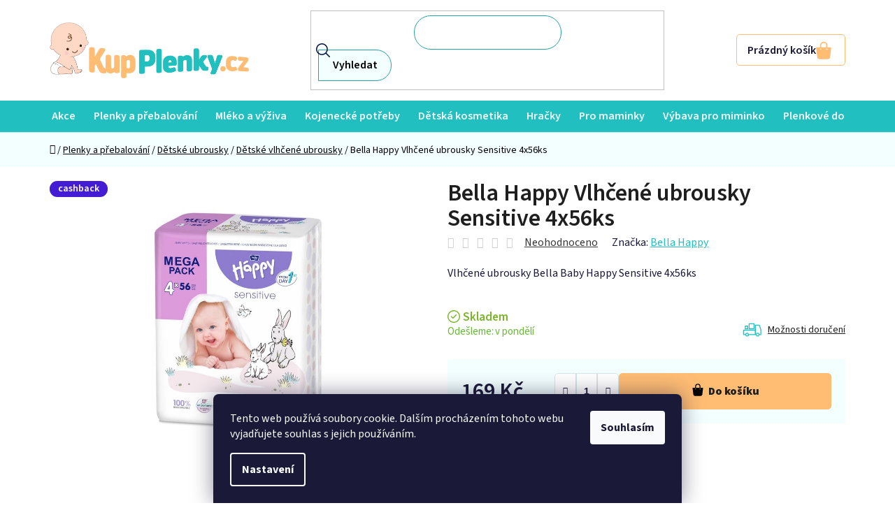

--- FILE ---
content_type: text/html; charset=utf-8
request_url: https://www.kupplenky.cz/vlhcene-ubrousky-2/vlhcene-ubrousky-bella-baby-happy-sensitive-4x56ks/
body_size: 40455
content:
<!doctype html><html lang="cs" dir="ltr" class="header-background-light external-fonts-loaded"><head><meta charset="utf-8" /><meta name="viewport" content="width=device-width,initial-scale=1" /><title>Bella Happy Vlhčené ubrousky Sensitive 4x56ks - Kupplenky.cz</title><link rel="preconnect" href="https://cdn.myshoptet.com" /><link rel="dns-prefetch" href="https://cdn.myshoptet.com" /><link rel="preload" href="https://cdn.myshoptet.com/prj/dist/master/cms/libs/jquery/jquery-1.11.3.min.js" as="script" /><link href="https://cdn.myshoptet.com/prj/dist/master/cms/templates/frontend_templates/shared/css/font-face/source-sans-3.css" rel="stylesheet"><link href="https://cdn.myshoptet.com/prj/dist/master/shop/dist/font-shoptet-13.css.3c47e30adfa2e9e2683b.css" rel="stylesheet"><script>
dataLayer = [];
dataLayer.push({'shoptet' : {
    "pageId": 2192,
    "pageType": "productDetail",
    "currency": "CZK",
    "currencyInfo": {
        "decimalSeparator": ",",
        "exchangeRate": 1,
        "priceDecimalPlaces": 1,
        "symbol": "K\u010d",
        "symbolLeft": 0,
        "thousandSeparator": " "
    },
    "language": "cs",
    "projectId": 191140,
    "product": {
        "id": 2808,
        "guid": "66f85fcd-a95c-11e9-beb1-002590dad85e",
        "hasVariants": false,
        "codes": [
            {
                "code": 2808
            }
        ],
        "code": "2808",
        "name": "Bella Happy Vlh\u010den\u00e9 ubrousky Sensitive 4x56ks",
        "appendix": "",
        "weight": 1.2,
        "manufacturer": "Bella Happy",
        "manufacturerGuid": "1EF533299F256BD88AF8DA0BA3DED3EE",
        "currentCategory": "Plenky a p\u0159ebalov\u00e1n\u00ed | D\u011btsk\u00e9 ubrousky | D\u011btsk\u00e9 vlh\u010den\u00e9 ubrousky",
        "currentCategoryGuid": "d9373339-e732-11ed-bb43-2a01067a25a9",
        "defaultCategory": "Plenky a p\u0159ebalov\u00e1n\u00ed | D\u011btsk\u00e9 ubrousky | D\u011btsk\u00e9 vlh\u010den\u00e9 ubrousky",
        "defaultCategoryGuid": "d9373339-e732-11ed-bb43-2a01067a25a9",
        "currency": "CZK",
        "priceWithVat": 169
    },
    "stocks": [
        {
            "id": "ext",
            "title": "Sklad",
            "isDeliveryPoint": 0,
            "visibleOnEshop": 1
        }
    ],
    "cartInfo": {
        "id": null,
        "freeShipping": false,
        "freeShippingFrom": null,
        "leftToFreeGift": {
            "formattedPrice": "0 K\u010d",
            "priceLeft": 0
        },
        "freeGift": false,
        "leftToFreeShipping": {
            "priceLeft": null,
            "dependOnRegion": null,
            "formattedPrice": null
        },
        "discountCoupon": [],
        "getNoBillingShippingPrice": {
            "withoutVat": 0,
            "vat": 0,
            "withVat": 0
        },
        "cartItems": [],
        "taxMode": "ORDINARY"
    },
    "cart": [],
    "customer": {
        "priceRatio": 1,
        "priceListId": 1,
        "groupId": null,
        "registered": false,
        "mainAccount": false
    }
}});
dataLayer.push({'cookie_consent' : {
    "marketing": "denied",
    "analytics": "denied"
}});
document.addEventListener('DOMContentLoaded', function() {
    shoptet.consent.onAccept(function(agreements) {
        if (agreements.length == 0) {
            return;
        }
        dataLayer.push({
            'cookie_consent' : {
                'marketing' : (agreements.includes(shoptet.config.cookiesConsentOptPersonalisation)
                    ? 'granted' : 'denied'),
                'analytics': (agreements.includes(shoptet.config.cookiesConsentOptAnalytics)
                    ? 'granted' : 'denied')
            },
            'event': 'cookie_consent'
        });
    });
});
</script>

<!-- Google Tag Manager -->
<script>(function(w,d,s,l,i){w[l]=w[l]||[];w[l].push({'gtm.start':
new Date().getTime(),event:'gtm.js'});var f=d.getElementsByTagName(s)[0],
j=d.createElement(s),dl=l!='dataLayer'?'&l='+l:'';j.async=true;j.src=
'https://www.googletagmanager.com/gtm.js?id='+i+dl;f.parentNode.insertBefore(j,f);
})(window,document,'script','dataLayer','GTM-KC75GSC');</script>
<!-- End Google Tag Manager -->

<meta property="og:type" content="website"><meta property="og:site_name" content="kupplenky.cz"><meta property="og:url" content="https://www.kupplenky.cz/vlhcene-ubrousky-2/vlhcene-ubrousky-bella-baby-happy-sensitive-4x56ks/"><meta property="og:title" content="Bella Happy Vlhčené ubrousky Sensitive 4x56ks - Kupplenky.cz"><meta name="author" content="Kupplenky.cz"><meta name="web_author" content="Shoptet.cz"><meta name="dcterms.rightsHolder" content="www.kupplenky.cz"><meta name="robots" content="index,follow"><meta property="og:image" content="https://cdn.myshoptet.com/usr/www.kupplenky.cz/user/shop/big/2808_bella-happy-vlhcene-ubrousky-sensitive-4x56ks.jpg?67a35498"><meta property="og:description" content="Bella Happy Vlhčené ubrousky Sensitive 4x56ks. Vlhčené ubrousky Bella Baby Happy Sensitive 4x56ks"><meta name="description" content="Bella Happy Vlhčené ubrousky Sensitive 4x56ks. Vlhčené ubrousky Bella Baby Happy Sensitive 4x56ks"><meta name="google-site-verification" content="127084192"><meta property="product:price:amount" content="169"><meta property="product:price:currency" content="CZK"><style>:root {--color-primary: #21BFBF;--color-primary-h: 180;--color-primary-s: 71%;--color-primary-l: 44%;--color-primary-hover: #21BFBF;--color-primary-hover-h: 180;--color-primary-hover-s: 71%;--color-primary-hover-l: 44%;--color-secondary: #FFBD74;--color-secondary-h: 32;--color-secondary-s: 100%;--color-secondary-l: 73%;--color-secondary-hover: #f0ae65;--color-secondary-hover-h: 32;--color-secondary-hover-s: 82%;--color-secondary-hover-l: 67%;--color-tertiary: #FFBD74;--color-tertiary-h: 32;--color-tertiary-s: 100%;--color-tertiary-l: 73%;--color-tertiary-hover: #FFBD74;--color-tertiary-hover-h: 32;--color-tertiary-hover-s: 100%;--color-tertiary-hover-l: 73%;--color-header-background: #ffffff;--template-font: "Source Sans 3";--template-headings-font: "Source Sans 3";--header-background-url: url("[data-uri]");--cookies-notice-background: #1A1937;--cookies-notice-color: #F8FAFB;--cookies-notice-button-hover: #f5f5f5;--cookies-notice-link-hover: #27263f;--templates-update-management-preview-mode-content: "Náhled aktualizací šablony je aktivní pro váš prohlížeč."}</style>
    
    <link href="https://cdn.myshoptet.com/prj/dist/master/shop/dist/main-13.less.fdb02770e668ba5a70b5.css" rel="stylesheet" />
    
    <script>var shoptet = shoptet || {};</script>
    <script src="https://cdn.myshoptet.com/prj/dist/master/shop/dist/main-3g-header.js.27c4444ba5dd6be3416d.js"></script>
<!-- User include --><!-- api 422(76) html code header -->
<link rel="stylesheet" href="https://cdn.myshoptet.com/usr/api2.dklab.cz/user/documents/_doplnky/odpocet/191140/1339/191140_1339.css" type="text/css" /><style>
        :root {            
            --dklab-countdown-category-text-color: #FFFFFF;
            --dklab-countdown-detail-text-color: #FFFFFF;
            --dklab-countdown-background-lower-color: #666666;
            --dklab-countdown-background-upper-color: #282828;
            --dklab-countdown-background-lower-color-detail: #666666;
            --dklab-countdown-background-upper-color-detail: #282828;
            --dklab-countdown-carousel-text-color: #FFFFFF;            
            --dklab-countdown-radius: 0px;
            --dklab-countdown-carousel-background-color: #2D58FF;
        }
        </style>
<!-- api 473(125) html code header -->

                <style>
                    #order-billing-methods .radio-wrapper[data-guid="62f48d8f-9b1d-11ed-a84f-002590dc5efc"]:not(.cggooglepay), #order-billing-methods .radio-wrapper[data-guid="6303e63f-9b1d-11ed-a84f-002590dc5efc"]:not(.cggooglepay), #order-billing-methods .radio-wrapper[data-guid="5e23d362-66d7-11eb-933a-002590dad85e"]:not(.cgapplepay) {
                        display: none;
                    }
                </style>
                <script type="text/javascript">
                    document.addEventListener('DOMContentLoaded', function() {
                        if (getShoptetDataLayer('pageType') === 'billingAndShipping') {
                            
                try {
                    if (window.ApplePaySession && window.ApplePaySession.canMakePayments()) {
                        
                        if (document.querySelector('#order-billing-methods .radio-wrapper[data-guid="5e23d362-66d7-11eb-933a-002590dad85e"]')) {
                            document.querySelector('#order-billing-methods .radio-wrapper[data-guid="5e23d362-66d7-11eb-933a-002590dad85e"]').classList.add('cgapplepay');
                        }
                        
                    }
                } catch (err) {} 
            
                            
                const cgBaseCardPaymentMethod = {
                        type: 'CARD',
                        parameters: {
                            allowedAuthMethods: ["PAN_ONLY", "CRYPTOGRAM_3DS"],
                            allowedCardNetworks: [/*"AMEX", "DISCOVER", "INTERAC", "JCB",*/ "MASTERCARD", "VISA"]
                        }
                };
                
                function cgLoadScript(src, callback)
                {
                    var s,
                        r,
                        t;
                    r = false;
                    s = document.createElement('script');
                    s.type = 'text/javascript';
                    s.src = src;
                    s.onload = s.onreadystatechange = function() {
                        if ( !r && (!this.readyState || this.readyState == 'complete') )
                        {
                            r = true;
                            callback();
                        }
                    };
                    t = document.getElementsByTagName('script')[0];
                    t.parentNode.insertBefore(s, t);
                } 
                
                function cgGetGoogleIsReadyToPayRequest() {
                    return Object.assign(
                        {},
                        {
                            apiVersion: 2,
                            apiVersionMinor: 0
                        },
                        {
                            allowedPaymentMethods: [cgBaseCardPaymentMethod]
                        }
                    );
                }

                function onCgGooglePayLoaded() {
                    let paymentsClient = new google.payments.api.PaymentsClient({environment: 'PRODUCTION'});
                    paymentsClient.isReadyToPay(cgGetGoogleIsReadyToPayRequest()).then(function(response) {
                        if (response.result) {
                            
                        if (document.querySelector('#order-billing-methods .radio-wrapper[data-guid="62f48d8f-9b1d-11ed-a84f-002590dc5efc"]')) {
                            document.querySelector('#order-billing-methods .radio-wrapper[data-guid="62f48d8f-9b1d-11ed-a84f-002590dc5efc"]').classList.add('cggooglepay');
                        }
                        

                        if (document.querySelector('#order-billing-methods .radio-wrapper[data-guid="6303e63f-9b1d-11ed-a84f-002590dc5efc"]')) {
                            document.querySelector('#order-billing-methods .radio-wrapper[data-guid="6303e63f-9b1d-11ed-a84f-002590dc5efc"]').classList.add('cggooglepay');
                        }
                        	 	 	 	 	 
                        }
                    })
                    .catch(function(err) {});
                }
                
                cgLoadScript('https://pay.google.com/gp/p/js/pay.js', onCgGooglePayLoaded);
            
                        }
                    });
                </script> 
                
<!-- api 1004(637) html code header -->
<script>
      window.mehub = window.mehub || {};
      window.mehub.bonus = {
        businessId: '0fae4b21-4ee0-437f-9312-15fedbe96e1b',
        addonId: '0988dc28-2017-41e6-8b15-f8e6ca7c3552'
      }
    </script>
    
<!-- api 1012(643) html code header -->
<style data-purpose="gopay-hiding-apple-pay">
	[data-guid="28ebb84a-9e41-11ed-a84f-002590dc5efc"] {
		display: none
	}
</style><style
        data-purpose="gopay-hiding-method"
        data-guid="47fc66d2-b6dd-11ef-abfd-a663a5e1658d"
        data-payment-type="TWISTO"
        data-bnpl-type="DEFERRED_PAYMENT"
>
    [data-guid="47fc66d2-b6dd-11ef-abfd-a663a5e1658d"] {
        display: none
    }
</style><style
        data-purpose="gopay-hiding-method"
        data-guid="4809872e-b6dd-11ef-abfd-a663a5e1658d"
        data-payment-type="TWISTO"
        data-bnpl-type="PAY_IN_THREE"
>
    [data-guid="4809872e-b6dd-11ef-abfd-a663a5e1658d"] {
        display: none
    }
</style>
<!-- api 498(150) html code header -->
<script async src="https://scripts.luigisbox.tech/LBX-249239.js"></script><meta name="luigisbox-tracker-id" content="215306-249239,cs"/><script type="text/javascript">const isPlpEnabled = sessionStorage.getItem('lbPlpEnabled') === 'true';if (isPlpEnabled) {const style = document.createElement("style");style.type = "text/css";style.id = "lb-plp-style";style.textContent = `body.type-category #content-wrapper,body.type-search #content-wrapper,body.type-category #content,body.type-search #content,body.type-category #content-in,body.type-search #content-in,body.type-category #main-in,body.type-search #main-in {min-height: 100vh;}body.type-category #content-wrapper > *,body.type-search #content-wrapper > *,body.type-category #content > *,body.type-search #content > *,body.type-category #content-in > *,body.type-search #content-in > *,body.type-category #main-in > *,body.type-search #main-in > * {display: none;}`;document.head.appendChild(style);}</script>
<!-- service 553(201) html code header -->
<script src="https://shoptet.platimpak.cz/front/frontAction.js" 
onload="dispatchFrontAction('Disco', 'shoptet.platimpak.cz')"></script>


<!-- service 1004(637) html code header -->
<script src="https://mehub-framework.web.app/main.bundle.js?v=1"></script>
<!-- service 708(354) html code header -->
<link href="https://cdn.myshoptet.com/usr/302565.myshoptet.com/user/documents/assets/gifts/fv-studio-app-gifts.css?25.4.29" rel="stylesheet">
<link href="https://cdn.myshoptet.com/usr/302565.myshoptet.com/user/documents/assets/gifts/fv-studio-app-gifts.Disco.css?25.4.29" rel="stylesheet">

<style>
.ordering-process.id--9 [id~=free-gift-wrapper] ul li:hover,
.ordering-process.id--9 [class~=free-gifts-wrapper] ul li:hover,
.content-window.cart-window [class~=free-gifts-wrapper] ul li:hover {
    border-color: #21BFBF;
}

.ordering-process.id--9 [id~=free-gift-wrapper] ul li:not(.hidden-colorbox-visible),
.ordering-process.id--9 [class~=free-gifts-wrapper] ul li.active,
.content-window.cart-window [class~=free-gifts-wrapper] ul li.active {
    border-color: #21BFBF;
    border-width: 2px;
}

.fvstudio-delivery-info-single-gift {
border-color: #21BFBF;
}

</style>
<!-- project html code header -->
<!-- vypnutí úprav <link rel='stylesheet' media='screen' href='/user/documents/pkUpravy/font/pkFont.css' />
<link rel='stylesheet' media='screen' href='/user/documents/pkUpravy/font/pkStars.css' />
<link href="https://fonts.googleapis.com/css?family=Nunito:600&subset=latin-ext" rel="stylesheet">
<link href="https://fonts.googleapis.com/css?family=Comfortaa:300,400,600&subset=latin-ext" rel="stylesheet">
<link rel='stylesheet' href='https://cdn.myshoptet.com/usr/www.kupplenky.cz/user/documents/pkUpravy/pkUpravy.css?v=1.01d' />
-->

<script type="text/javascript">
    (function(c,l,a,r,i,t,y){
        c[a]=c[a]||function(){(c[a].q=c[a].q||[]).push(arguments)};
        t=l.createElement(r);t.async=1;t.src="https://www.clarity.ms/tag/"+i;
        y=l.getElementsByTagName(r)[0];y.parentNode.insertBefore(t,y);
    })(window, document, "clarity", "script", "jvfr9rq1lg");
</script>

<link href="/user/documents/style.css?v=2.20" rel="stylesheet" />

<style>
.top-navigation-bar .project-phone::after { content: '(Po-Pá 7-15 hod)'; }

/*.barevne-varianty {display: none;}*/


/*#lb-recommend-element-homepage_personalized, #lb-recommend-element-homepage_last_seen, #lb-recommend-element-product_detail {display: none;}*/
#content > div:nth-child(5){display:flex!important;}
.products-block > div .p .p-bottom > div .p-tools .btn, .products-block > div .p .p-bottom > div .p-tools .btn.btn-cart {
margin: 0;
}
.subscribe-form .form-control {border-radius:5px;}
.subscribe-form .btn {border-radius: 0 5px 5px 0;}
</style>
<meta name="facebook-domain-verification" content="x1nk1n19ayc8yt7c7182sjmmyouk9r" />
<!-- CJ Affiliate plugin settings -->
<script type='text/javascript' id='cjAffPluginSettingsTag'>
    var cjAffPluginSettings = {
        eid: '1564171',
        tid: '249816558522',
        aid: '431730',
        sd: 'collector.kupplenky.cz',
        consent: {
            collectionMethod: 'latest',
            optInRequired: true,
            requiredConsentLevel: 'analytics',
        },
    };
</script>

<!-- Tanganica pixel --><script>(function(w,d,s,l,i){w[l]=w[l]||[];w[l].push({'gtm.start':new Date().getTime(),event:'gtm.js'});var f=d.getElementsByTagName(s)[0],j=d.createElement(s),dl=l!='dataLayer'?'&l='+l:'';j.async=true;j.src='https://www.googletagmanager.com/gtm.js?id='+i+dl;f.parentNode.insertBefore(j,f);})(window,document,'script','dataLayer','GTM-TRS5RSN');</script><!-- End Tanganica pixel -->
<script type="text/javascript" src="https://apps.kupplenky.cz/"></script>

<link rel="stylesheet" href="/user/documents/dmartini/kupplenky.min.css?v=01.12.&20251201082350659">
<!-- /User include --><link rel="shortcut icon" href="/favicon.ico" type="image/x-icon" /><link rel="canonical" href="https://www.kupplenky.cz/vlhcene-ubrousky-2/vlhcene-ubrousky-bella-baby-happy-sensitive-4x56ks/" /><script>!function(){var t={9196:function(){!function(){var t=/\[object (Boolean|Number|String|Function|Array|Date|RegExp)\]/;function r(r){return null==r?String(r):(r=t.exec(Object.prototype.toString.call(Object(r))))?r[1].toLowerCase():"object"}function n(t,r){return Object.prototype.hasOwnProperty.call(Object(t),r)}function e(t){if(!t||"object"!=r(t)||t.nodeType||t==t.window)return!1;try{if(t.constructor&&!n(t,"constructor")&&!n(t.constructor.prototype,"isPrototypeOf"))return!1}catch(t){return!1}for(var e in t);return void 0===e||n(t,e)}function o(t,r,n){this.b=t,this.f=r||function(){},this.d=!1,this.a={},this.c=[],this.e=function(t){return{set:function(r,n){u(c(r,n),t.a)},get:function(r){return t.get(r)}}}(this),i(this,t,!n);var e=t.push,o=this;t.push=function(){var r=[].slice.call(arguments,0),n=e.apply(t,r);return i(o,r),n}}function i(t,n,o){for(t.c.push.apply(t.c,n);!1===t.d&&0<t.c.length;){if("array"==r(n=t.c.shift()))t:{var i=n,a=t.a;if("string"==r(i[0])){for(var f=i[0].split("."),s=f.pop(),p=(i=i.slice(1),0);p<f.length;p++){if(void 0===a[f[p]])break t;a=a[f[p]]}try{a[s].apply(a,i)}catch(t){}}}else if("function"==typeof n)try{n.call(t.e)}catch(t){}else{if(!e(n))continue;for(var l in n)u(c(l,n[l]),t.a)}o||(t.d=!0,t.f(t.a,n),t.d=!1)}}function c(t,r){for(var n={},e=n,o=t.split("."),i=0;i<o.length-1;i++)e=e[o[i]]={};return e[o[o.length-1]]=r,n}function u(t,o){for(var i in t)if(n(t,i)){var c=t[i];"array"==r(c)?("array"==r(o[i])||(o[i]=[]),u(c,o[i])):e(c)?(e(o[i])||(o[i]={}),u(c,o[i])):o[i]=c}}window.DataLayerHelper=o,o.prototype.get=function(t){var r=this.a;t=t.split(".");for(var n=0;n<t.length;n++){if(void 0===r[t[n]])return;r=r[t[n]]}return r},o.prototype.flatten=function(){this.b.splice(0,this.b.length),this.b[0]={},u(this.a,this.b[0])}}()}},r={};function n(e){var o=r[e];if(void 0!==o)return o.exports;var i=r[e]={exports:{}};return t[e](i,i.exports,n),i.exports}n.n=function(t){var r=t&&t.__esModule?function(){return t.default}:function(){return t};return n.d(r,{a:r}),r},n.d=function(t,r){for(var e in r)n.o(r,e)&&!n.o(t,e)&&Object.defineProperty(t,e,{enumerable:!0,get:r[e]})},n.o=function(t,r){return Object.prototype.hasOwnProperty.call(t,r)},function(){"use strict";n(9196)}()}();</script>    <!-- Global site tag (gtag.js) - Google Analytics -->
    <script async src="https://www.googletagmanager.com/gtag/js?id=17731217381"></script>
    <script>
        
        window.dataLayer = window.dataLayer || [];
        function gtag(){dataLayer.push(arguments);}
        

                    console.debug('default consent data');

            gtag('consent', 'default', {"ad_storage":"denied","analytics_storage":"denied","ad_user_data":"denied","ad_personalization":"denied","wait_for_update":500});
            dataLayer.push({
                'event': 'default_consent'
            });
        
        gtag('js', new Date());

        
                gtag('config', 'G-Y5C9044ZRK', {"groups":"GA4","send_page_view":false,"content_group":"productDetail","currency":"CZK","page_language":"cs"});
        
                gtag('config', 'AW-781253346', {"allow_enhanced_conversions":true});
        
                gtag('config', 'AW-17731217381', {"allow_enhanced_conversions":true});
        
        
        
        
                    gtag('event', 'page_view', {"send_to":"GA4","page_language":"cs","content_group":"productDetail","currency":"CZK"});
        
                gtag('set', 'currency', 'CZK');

        gtag('event', 'view_item', {
            "send_to": "UA",
            "items": [
                {
                    "id": "2808",
                    "name": "Bella Happy Vlh\u010den\u00e9 ubrousky Sensitive 4x56ks",
                    "category": "Plenky a p\u0159ebalov\u00e1n\u00ed \/ D\u011btsk\u00e9 ubrousky \/ D\u011btsk\u00e9 vlh\u010den\u00e9 ubrousky",
                                        "brand": "Bella Happy",
                                                            "price": 139.7
                }
            ]
        });
        
        
        
        
        
                    gtag('event', 'view_item', {"send_to":"GA4","page_language":"cs","content_group":"productDetail","value":139.69999999999999,"currency":"CZK","items":[{"item_id":"2808","item_name":"Bella Happy Vlh\u010den\u00e9 ubrousky Sensitive 4x56ks","item_brand":"Bella Happy","item_category":"Plenky a p\u0159ebalov\u00e1n\u00ed","item_category2":"D\u011btsk\u00e9 ubrousky","item_category3":"D\u011btsk\u00e9 vlh\u010den\u00e9 ubrousky","price":139.69999999999999,"quantity":1,"index":0}]});
        
        
        
        
        
        
        
        document.addEventListener('DOMContentLoaded', function() {
            if (typeof shoptet.tracking !== 'undefined') {
                for (var id in shoptet.tracking.bannersList) {
                    gtag('event', 'view_promotion', {
                        "send_to": "UA",
                        "promotions": [
                            {
                                "id": shoptet.tracking.bannersList[id].id,
                                "name": shoptet.tracking.bannersList[id].name,
                                "position": shoptet.tracking.bannersList[id].position
                            }
                        ]
                    });
                }
            }

            shoptet.consent.onAccept(function(agreements) {
                if (agreements.length !== 0) {
                    console.debug('gtag consent accept');
                    var gtagConsentPayload =  {
                        'ad_storage': agreements.includes(shoptet.config.cookiesConsentOptPersonalisation)
                            ? 'granted' : 'denied',
                        'analytics_storage': agreements.includes(shoptet.config.cookiesConsentOptAnalytics)
                            ? 'granted' : 'denied',
                                                                                                'ad_user_data': agreements.includes(shoptet.config.cookiesConsentOptPersonalisation)
                            ? 'granted' : 'denied',
                        'ad_personalization': agreements.includes(shoptet.config.cookiesConsentOptPersonalisation)
                            ? 'granted' : 'denied',
                        };
                    console.debug('update consent data', gtagConsentPayload);
                    gtag('consent', 'update', gtagConsentPayload);
                    dataLayer.push(
                        { 'event': 'update_consent' }
                    );
                }
            });
        });
    </script>
<script>
    (function(t, r, a, c, k, i, n, g) { t['ROIDataObject'] = k;
    t[k]=t[k]||function(){ (t[k].q=t[k].q||[]).push(arguments) },t[k].c=i;n=r.createElement(a),
    g=r.getElementsByTagName(a)[0];n.async=1;n.src=c;g.parentNode.insertBefore(n,g)
    })(window, document, 'script', '//www.heureka.cz/ocm/sdk.js?source=shoptet&version=2&page=product_detail', 'heureka', 'cz');

    heureka('set_user_consent', 0);
</script>
</head><body class="desktop id-2192 in-vlhcene-ubrousky-2 template-13 type-product type-detail one-column-body columns-mobile-2 columns-4 smart-labels-active ums_forms_redesign--off ums_a11y_category_page--on ums_discussion_rating_forms--off ums_flags_display_unification--on ums_a11y_login--on mobile-header-version-0"><noscript>
    <style>
        #header {
            padding-top: 0;
            position: relative !important;
            top: 0;
        }
        .header-navigation {
            position: relative !important;
        }
        .overall-wrapper {
            margin: 0 !important;
        }
        body:not(.ready) {
            visibility: visible !important;
        }
    </style>
    <div class="no-javascript">
        <div class="no-javascript__title">Musíte změnit nastavení vašeho prohlížeče</div>
        <div class="no-javascript__text">Podívejte se na: <a href="https://www.google.com/support/bin/answer.py?answer=23852">Jak povolit JavaScript ve vašem prohlížeči</a>.</div>
        <div class="no-javascript__text">Pokud používáte software na blokování reklam, může být nutné povolit JavaScript z této stránky.</div>
        <div class="no-javascript__text">Děkujeme.</div>
    </div>
</noscript>

        <div id="fb-root"></div>
        <script>
            window.fbAsyncInit = function() {
                FB.init({
                    autoLogAppEvents : true,
                    xfbml            : true,
                    version          : 'v24.0'
                });
            };
        </script>
        <script async defer crossorigin="anonymous" src="https://connect.facebook.net/cs_CZ/sdk.js#xfbml=1&version=v24.0"></script>
<!-- Google Tag Manager (noscript) -->
<noscript><iframe src="https://www.googletagmanager.com/ns.html?id=GTM-KC75GSC"
height="0" width="0" style="display:none;visibility:hidden"></iframe></noscript>
<!-- End Google Tag Manager (noscript) -->

    <div class="siteCookies siteCookies--bottom siteCookies--dark js-siteCookies" role="dialog" data-testid="cookiesPopup" data-nosnippet>
        <div class="siteCookies__form">
            <div class="siteCookies__content">
                <div class="siteCookies__text">
                    Tento web používá soubory cookie. Dalším procházením tohoto webu vyjadřujete souhlas s jejich používáním.
                </div>
                <p class="siteCookies__links">
                    <button class="siteCookies__link js-cookies-settings" aria-label="Nastavení cookies" data-testid="cookiesSettings">Nastavení</button>
                </p>
            </div>
            <div class="siteCookies__buttonWrap">
                                <button class="siteCookies__button js-cookiesConsentSubmit" value="all" aria-label="Přijmout cookies" data-testid="buttonCookiesAccept">Souhlasím</button>
            </div>
        </div>
        <script>
            document.addEventListener("DOMContentLoaded", () => {
                const siteCookies = document.querySelector('.js-siteCookies');
                document.addEventListener("scroll", shoptet.common.throttle(() => {
                    const st = document.documentElement.scrollTop;
                    if (st > 1) {
                        siteCookies.classList.add('siteCookies--scrolled');
                    } else {
                        siteCookies.classList.remove('siteCookies--scrolled');
                    }
                }, 100));
            });
        </script>
    </div>
<a href="#content" class="skip-link sr-only">Přejít na obsah</a><div class="overall-wrapper"><div class="user-action"><div class="container">
    <div class="user-action-in">
                    <div id="login" class="user-action-login popup-widget login-widget" role="dialog" aria-labelledby="loginHeading">
        <div class="popup-widget-inner">
                            <h2 id="loginHeading">Přihlášení k vašemu účtu</h2><div id="customerLogin"><form action="/action/Customer/Login/" method="post" id="formLoginIncluded" class="csrf-enabled formLogin" data-testid="formLogin"><input type="hidden" name="referer" value="" /><div class="form-group"><div class="input-wrapper email js-validated-element-wrapper no-label"><input type="email" name="email" class="form-control" autofocus placeholder="E-mailová adresa (např. jan@novak.cz)" data-testid="inputEmail" autocomplete="email" required /></div></div><div class="form-group"><div class="input-wrapper password js-validated-element-wrapper no-label"><input type="password" name="password" class="form-control" placeholder="Heslo" data-testid="inputPassword" autocomplete="current-password" required /><span class="no-display">Nemůžete vyplnit toto pole</span><input type="text" name="surname" value="" class="no-display" /></div></div><div class="form-group"><div class="login-wrapper"><button type="submit" class="btn btn-secondary btn-text btn-login" data-testid="buttonSubmit">Přihlásit se</button><div class="password-helper"><a href="/registrace/" data-testid="signup" rel="nofollow">Nová registrace</a><a href="/klient/zapomenute-heslo/" rel="nofollow">Zapomenuté heslo</a></div></div></div><div class="social-login-buttons"><div class="social-login-buttons-divider"><span>nebo</span></div><div class="form-group"><a href="/action/Social/login/?provider=Facebook" class="login-btn facebook" rel="nofollow"><span class="login-facebook-icon"></span><strong>Přihlásit se přes Facebook</strong></a></div><div class="form-group"><a href="/action/Social/login/?provider=Seznam" class="login-btn seznam" rel="nofollow"><span class="login-seznam-icon"></span><strong>Přihlásit se přes Seznam</strong></a></div></div></form>
</div>                    </div>
    </div>

                <div id="cart-widget" class="user-action-cart popup-widget cart-widget loader-wrapper" data-testid="popupCartWidget" role="dialog" aria-hidden="true">
            <div class="popup-widget-inner cart-widget-inner place-cart-here">
                <div class="loader-overlay">
                    <div class="loader"></div>
                </div>
            </div>
        </div>
    </div>
</div>
</div><div class="top-navigation-bar" data-testid="topNavigationBar">

    <div class="container">

                            <div class="top-navigation-menu">
                <ul class="top-navigation-bar-menu">
                                            <li class="top-navigation-menu-item-871">
                            <a href="/cena-dopravy/" title="Cena dopravy a možnosti platby">Cena dopravy a možnosti platby</a>
                        </li>
                                            <li class="top-navigation-menu-item-700">
                            <a href="/pravo-odstoupit-od-smlouvy/" title="Právo odstoupit od smlouvy">Právo odstoupit od smlouvy</a>
                        </li>
                                            <li class="top-navigation-menu-item-703">
                            <a href="/formular-pro-uplatneni-reklamace/" title="Formulář pro uplatnění reklamace">Formulář pro uplatnění reklamace</a>
                        </li>
                                            <li class="top-navigation-menu-item-709">
                            <a href="/formular-pro-odstoupeni-od-smlouvy/" title="Formulář pro odstoupení od smlouvy">Formulář pro odstoupení od smlouvy</a>
                        </li>
                                            <li class="top-navigation-menu-item-1384">
                            <a href="/bonus-program/" title="Bonusový program">Bonusový program</a>
                        </li>
                                            <li class="top-navigation-menu-item-1428">
                            <a href="/reklamacni-rad-pro-spotrebitele/" title="Reklamační řád pro spotřebitele">Reklamační řád pro spotřebitele</a>
                        </li>
                                            <li class="top-navigation-menu-item-2415">
                            <a href="/akce-2-1-zdarma/" title="Akce 2+1 zdarma">Akce 2+1 zdarma</a>
                        </li>
                                            <li class="top-navigation-menu-item-856">
                            <a href="/twisto/" title="Twisto">Twisto</a>
                        </li>
                                    </ul>
                <div class="top-navigation-menu-trigger">Více</div>
                <ul class="top-navigation-bar-menu-helper"></ul>
            </div>
        
        <div class="top-navigation-tools">
                        <button class="top-nav-button top-nav-button-login toggle-window" type="button" data-target="login" aria-haspopup="dialog" aria-controls="login" aria-expanded="false" data-testid="signin"><span>Přihlášení</span></button>
    <a href="/registrace/" class="top-nav-button top-nav-button-register" data-testid="headerSignup">Registrace</a>
        </div>

    </div>

</div>
<header id="header">
        <div class="header-top">
            <div class="container navigation-wrapper header-top-wrapper">
                <div class="site-name"><a href="/" data-testid="linkWebsiteLogo"><img src="https://cdn.myshoptet.com/usr/www.kupplenky.cz/user/logos/kupplenky-logov1.png" alt="Kupplenky.cz" fetchpriority="low" /></a></div>                <div class="search" itemscope itemtype="https://schema.org/WebSite">
                    <meta itemprop="headline" content="Dětské vlhčené ubrousky"/><meta itemprop="url" content="https://www.kupplenky.cz"/><meta itemprop="text" content="Bella Happy Vlhčené ubrousky Sensitive 4x56ks. Vlhčené ubrousky Bella Baby Happy Sensitive 4x56ks"/>                    <form action="/action/ProductSearch/prepareString/" method="post"
    id="formSearchForm" class="search-form compact-form js-search-main"
    itemprop="potentialAction" itemscope itemtype="https://schema.org/SearchAction" data-testid="searchForm">
    <fieldset>
        <meta itemprop="target"
            content="https://www.kupplenky.cz/vyhledavani/?string={string}"/>
        <input type="hidden" name="language" value="cs"/>
        
            
    <span class="search-input-icon" aria-hidden="true"></span>

<input
    type="search"
    name="string"
        class="query-input form-control search-input js-search-input"
    placeholder="Napište, co hledáte"
    autocomplete="off"
    required
    itemprop="query-input"
    aria-label="Vyhledávání"
    data-testid="searchInput"
>
            <button type="submit" class="btn btn-default search-button" data-testid="searchBtn">Hledat</button>
        
    </fieldset>
</form>
                </div>
                <div class="navigation-buttons">
                    <a href="#" class="toggle-window" data-target="search" data-testid="linkSearchIcon"><span class="sr-only">Hledat</span></a>
                        
    <a href="/kosik/" class="btn btn-icon toggle-window cart-count" data-target="cart" data-hover="true" data-redirect="true" data-testid="headerCart" rel="nofollow" aria-haspopup="dialog" aria-expanded="false" aria-controls="cart-widget">
        
                <span class="sr-only">Nákupní košík</span>
        
            <span class="cart-price visible-lg-inline-block" data-testid="headerCartPrice">
                                    Prázdný košík                            </span>
        
    
            </a>
                    <a href="#" class="toggle-window" data-target="navigation" data-testid="hamburgerMenu"></a>
                </div>
            </div>
        </div>
        <div class="header-bottom">
            <div class="container navigation-wrapper header-bottom-wrapper js-navigation-container">
                <nav id="navigation" aria-label="Hlavní menu" data-collapsible="true"><div class="navigation-in menu"><ul class="menu-level-1" role="menubar" data-testid="headerMenuItems"><li class="menu-item-1289" role="none"><a href="/akce/" data-testid="headerMenuItem" role="menuitem" aria-expanded="false"><b>Akce</b></a></li>
<li class="menu-item-903 ext" role="none"><a href="/prebalovani/" data-testid="headerMenuItem" role="menuitem" aria-haspopup="true" aria-expanded="false"><b>Plenky a přebalování</b><span class="submenu-arrow"></span></a><ul class="menu-level-2" aria-label="Plenky a přebalování" tabindex="-1" role="menu"><li class="menu-item-2222 has-third-level" role="none"><a href="/jednorazove-pleny/" class="menu-image" data-testid="headerMenuItem" tabindex="-1" aria-hidden="true"><img src="data:image/svg+xml,%3Csvg%20width%3D%22140%22%20height%3D%22100%22%20xmlns%3D%22http%3A%2F%2Fwww.w3.org%2F2000%2Fsvg%22%3E%3C%2Fsvg%3E" alt="" aria-hidden="true" width="140" height="100"  data-src="https://cdn.myshoptet.com/usr/www.kupplenky.cz/user/categories/thumb/10189-1_dada-jumbobag-maxi4-front-wiz-rgb.jpg" fetchpriority="low" /></a><div><a href="/jednorazove-pleny/" data-testid="headerMenuItem" role="menuitem"><span>Jednorázové pleny</span></a>
                                                    <ul class="menu-level-3" role="menu">
                                                                    <li class="menu-item-685" role="none">
                                        <a href="/plenky-dada/" data-testid="headerMenuItem" role="menuitem">
                                            Plenky Dada</a>,                                    </li>
                                                                    <li class="menu-item-1274" role="none">
                                        <a href="/bobilo/" data-testid="headerMenuItem" role="menuitem">
                                            Bobilo</a>,                                    </li>
                                                                    <li class="menu-item-718" role="none">
                                        <a href="/plenky-pampers/" data-testid="headerMenuItem" role="menuitem">
                                            Pampers</a>,                                    </li>
                                                                    <li class="menu-item-945" role="none">
                                        <a href="/happy-bella/" data-testid="headerMenuItem" role="menuitem">
                                            Bella Happy</a>,                                    </li>
                                                                    <li class="menu-item-1008" role="none">
                                        <a href="/baby-charm/" data-testid="headerMenuItem" role="menuitem">
                                            Baby Charm</a>,                                    </li>
                                                                    <li class="menu-item-2989" role="none">
                                        <a href="/detske-jednorazove-plenky-nappy/" data-testid="headerMenuItem" role="menuitem">
                                            Nappy</a>,                                    </li>
                                                                    <li class="menu-item-1360" role="none">
                                        <a href="/kolorky/" data-testid="headerMenuItem" role="menuitem">
                                            Kolorky</a>,                                    </li>
                                                                    <li class="menu-item-975" role="none">
                                        <a href="/monperi/" data-testid="headerMenuItem" role="menuitem">
                                            MonPeri</a>,                                    </li>
                                                                    <li class="menu-item-1295" role="none">
                                        <a href="/kit-kin/" data-testid="headerMenuItem" role="menuitem">
                                            Kit &amp; Kin</a>,                                    </li>
                                                                    <li class="menu-item-2276" role="none">
                                        <a href="/detske-plenky-huggies/" data-testid="headerMenuItem" role="menuitem">
                                            Huggies</a>,                                    </li>
                                                                    <li class="menu-item-1065" role="none">
                                        <a href="/panda/" data-testid="headerMenuItem" role="menuitem">
                                            Panda</a>,                                    </li>
                                                                    <li class="menu-item-1395" role="none">
                                        <a href="/linteo-baby/" data-testid="headerMenuItem" role="menuitem">
                                            Linteo Baby</a>,                                    </li>
                                                                    <li class="menu-item-1071" role="none">
                                        <a href="/moltex/" data-testid="headerMenuItem" role="menuitem">
                                            Moltex</a>,                                    </li>
                                                                    <li class="menu-item-2290" role="none">
                                        <a href="/jednorazove-eko-plenky-muumi-baby/" data-testid="headerMenuItem" role="menuitem">
                                            Muumi Baby</a>,                                    </li>
                                                                    <li class="menu-item-1083" role="none">
                                        <a href="/magics/" data-testid="headerMenuItem" role="menuitem">
                                            Magics</a>,                                    </li>
                                                                    <li class="menu-item-1398" role="none">
                                        <a href="/podle-velikosti/" data-testid="headerMenuItem" role="menuitem">
                                            Podle velikosti</a>                                    </li>
                                                            </ul>
                        </div></li><li class="menu-item-1307 has-third-level" role="none"><a href="/latkove-pleny/" class="menu-image" data-testid="headerMenuItem" tabindex="-1" aria-hidden="true"><img src="data:image/svg+xml,%3Csvg%20width%3D%22140%22%20height%3D%22100%22%20xmlns%3D%22http%3A%2F%2Fwww.w3.org%2F2000%2Fsvg%22%3E%3C%2Fsvg%3E" alt="" aria-hidden="true" width="140" height="100"  data-src="https://cdn.myshoptet.com/usr/www.kupplenky.cz/user/categories/thumb/6848_tetra-pleny-top-kvalita--bila--70x70--10ks.jpg" fetchpriority="low" /></a><div><a href="/latkove-pleny/" data-testid="headerMenuItem" role="menuitem"><span>Látkové pleny </span></a>
                                                    <ul class="menu-level-3" role="menu">
                                                                    <li class="menu-item-2129" role="none">
                                        <a href="/bobanek/" data-testid="headerMenuItem" role="menuitem">
                                            Bobánek</a>,                                    </li>
                                                                    <li class="menu-item-2135" role="none">
                                        <a href="/t-tomi/" data-testid="headerMenuItem" role="menuitem">
                                            T-Tomi</a>,                                    </li>
                                                                    <li class="menu-item-2778" role="none">
                                        <a href="/ega-kids/" data-testid="headerMenuItem" role="menuitem">
                                            Ega Kids</a>,                                    </li>
                                                                    <li class="menu-item-2156" role="none">
                                        <a href="/muselinove-a-ctvercove-pleny/" data-testid="headerMenuItem" role="menuitem">
                                            Mušelínové a čtvercové pleny</a>,                                    </li>
                                                                    <li class="menu-item-2165" role="none">
                                        <a href="/doplnky/" data-testid="headerMenuItem" role="menuitem">
                                            Doplňky</a>                                    </li>
                                                            </ul>
                        </div></li><li class="menu-item-1125 has-third-level" role="none"><a href="/koupaci-plenky/" class="menu-image" data-testid="headerMenuItem" tabindex="-1" aria-hidden="true"><img src="data:image/svg+xml,%3Csvg%20width%3D%22140%22%20height%3D%22100%22%20xmlns%3D%22http%3A%2F%2Fwww.w3.org%2F2000%2Fsvg%22%3E%3C%2Fsvg%3E" alt="" aria-hidden="true" width="140" height="100"  data-src="https://cdn.myshoptet.com/usr/www.kupplenky.cz/user/categories/thumb/12716.jpg" fetchpriority="low" /></a><div><a href="/koupaci-plenky/" data-testid="headerMenuItem" role="menuitem"><span>Koupací plenky </span></a>
                                                    <ul class="menu-level-3" role="menu">
                                                                    <li class="menu-item-2177" role="none">
                                        <a href="/latkove-koupaci-pleny/" data-testid="headerMenuItem" role="menuitem">
                                            Látkové koupací pleny</a>,                                    </li>
                                                                    <li class="menu-item-2180" role="none">
                                        <a href="/jednorazove-koupaci-pleny/" data-testid="headerMenuItem" role="menuitem">
                                            Jednorázové koupací pleny</a>                                    </li>
                                                            </ul>
                        </div></li><li class="menu-item-924 has-third-level" role="none"><a href="/prebalovaci-podlozky-2/" class="menu-image" data-testid="headerMenuItem" tabindex="-1" aria-hidden="true"><img src="data:image/svg+xml,%3Csvg%20width%3D%22140%22%20height%3D%22100%22%20xmlns%3D%22http%3A%2F%2Fwww.w3.org%2F2000%2Fsvg%22%3E%3C%2Fsvg%3E" alt="" aria-hidden="true" width="140" height="100"  data-src="https://cdn.myshoptet.com/usr/www.kupplenky.cz/user/categories/thumb/2328-1_panda-prebalovaci-podlozky-60x60-10-ks.jpg" fetchpriority="low" /></a><div><a href="/prebalovaci-podlozky-2/" data-testid="headerMenuItem" role="menuitem"><span>Přebalovací podložky</span></a>
                                                    <ul class="menu-level-3" role="menu">
                                                                    <li class="menu-item-2183" role="none">
                                        <a href="/jednorazove-prebalovaci-podlozky/" data-testid="headerMenuItem" role="menuitem">
                                            Jednorázové přebalovací podložky</a>,                                    </li>
                                                                    <li class="menu-item-2186" role="none">
                                        <a href="/latkove-prebalovaci-podlozky/" data-testid="headerMenuItem" role="menuitem">
                                            Látkové přebalovací podložky</a>,                                    </li>
                                                                    <li class="menu-item-2317" role="none">
                                        <a href="/omyvatelne-prebalovaci-podlozky/" data-testid="headerMenuItem" role="menuitem">
                                            Omyvatelné přebalovací podložky</a>                                    </li>
                                                            </ul>
                        </div></li><li class="menu-item-1095 has-third-level" role="none"><a href="/vlhcene-ubrousky/" class="menu-image" data-testid="headerMenuItem" tabindex="-1" aria-hidden="true"><img src="data:image/svg+xml,%3Csvg%20width%3D%22140%22%20height%3D%22100%22%20xmlns%3D%22http%3A%2F%2Fwww.w3.org%2F2000%2Fsvg%22%3E%3C%2Fsvg%3E" alt="" aria-hidden="true" width="140" height="100"  data-src="https://cdn.myshoptet.com/usr/www.kupplenky.cz/user/categories/thumb/vlh__ene.jpg" fetchpriority="low" /></a><div><a href="/vlhcene-ubrousky/" data-testid="headerMenuItem" role="menuitem"><span>Dětské ubrousky</span></a>
                                                    <ul class="menu-level-3" role="menu">
                                                                    <li class="menu-item-2192" role="none">
                                        <a href="/vlhcene-ubrousky-2/" class="active" data-testid="headerMenuItem" role="menuitem">
                                            Dětské vlhčené ubrousky</a>,                                    </li>
                                                                    <li class="menu-item-2195" role="none">
                                        <a href="/suche-a-latkove-ubrousky/" data-testid="headerMenuItem" role="menuitem">
                                            Suché a látkové ubrousky</a>,                                    </li>
                                                                    <li class="menu-item-2237" role="none">
                                        <a href="/vlhceny-toaletni-papir/" data-testid="headerMenuItem" role="menuitem">
                                            Vlhčený toaletní papír</a>                                    </li>
                                                            </ul>
                        </div></li></ul></li>
<li class="menu-item-981 ext" role="none"><a href="/mleko-a-vyziva/" data-testid="headerMenuItem" role="menuitem" aria-haspopup="true" aria-expanded="false"><b>Mléko a výživa</b><span class="submenu-arrow"></span></a><ul class="menu-level-2" aria-label="Mléko a výživa" tabindex="-1" role="menu"><li class="menu-item-1431 has-third-level" role="none"><a href="/kojenecke-mleko/" class="menu-image" data-testid="headerMenuItem" tabindex="-1" aria-hidden="true"><img src="data:image/svg+xml,%3Csvg%20width%3D%22140%22%20height%3D%22100%22%20xmlns%3D%22http%3A%2F%2Fwww.w3.org%2F2000%2Fsvg%22%3E%3C%2Fsvg%3E" alt="" aria-hidden="true" width="140" height="100"  data-src="https://cdn.myshoptet.com/usr/www.kupplenky.cz/user/categories/thumb/9970-3-1.jpg" fetchpriority="low" /></a><div><a href="/kojenecke-mleko/" data-testid="headerMenuItem" role="menuitem"><span>Kojenecké mléko</span></a>
                                                    <ul class="menu-level-3" role="menu">
                                                                    <li class="menu-item-1366" role="none">
                                        <a href="/sunar/" data-testid="headerMenuItem" role="menuitem">
                                            Sunar</a>,                                    </li>
                                                                    <li class="menu-item-1386" role="none">
                                        <a href="/beba/" data-testid="headerMenuItem" role="menuitem">
                                            BEBA</a>,                                    </li>
                                                                    <li class="menu-item-1119" role="none">
                                        <a href="/kendamil/" data-testid="headerMenuItem" role="menuitem">
                                            Kendamil</a>,                                    </li>
                                                                    <li class="menu-item-2279" role="none">
                                        <a href="/detska-vyziva-hipp/" data-testid="headerMenuItem" role="menuitem">
                                            HiPP</a>,                                    </li>
                                                                    <li class="menu-item-990" role="none">
                                        <a href="/kozi-mleko/" data-testid="headerMenuItem" role="menuitem">
                                            NAŠE mléko</a>,                                    </li>
                                                                    <li class="menu-item-2335" role="none">
                                        <a href="/hami/" data-testid="headerMenuItem" role="menuitem">
                                            Hami</a>,                                    </li>
                                                                    <li class="menu-item-2332" role="none">
                                        <a href="/nutrilon/" data-testid="headerMenuItem" role="menuitem">
                                            Nutrilon</a>,                                    </li>
                                                                    <li class="menu-item-2789" role="none">
                                        <a href="/beggs/" data-testid="headerMenuItem" role="menuitem">
                                            Beggs</a>,                                    </li>
                                                                    <li class="menu-item-2285" role="none">
                                        <a href="/bebivita/" data-testid="headerMenuItem" role="menuitem">
                                            Bebivita</a>,                                    </li>
                                                                    <li class="menu-item-3010" role="none">
                                        <a href="/kojenecka-a-batoleci-vyziva-babybio/" data-testid="headerMenuItem" role="menuitem">
                                            BABYBIO</a>                                    </li>
                                                            </ul>
                        </div></li><li class="menu-item-1434" role="none"><a href="/detske-prikrmy/" class="menu-image" data-testid="headerMenuItem" tabindex="-1" aria-hidden="true"><img src="data:image/svg+xml,%3Csvg%20width%3D%22140%22%20height%3D%22100%22%20xmlns%3D%22http%3A%2F%2Fwww.w3.org%2F2000%2Fsvg%22%3E%3C%2Fsvg%3E" alt="" aria-hidden="true" width="140" height="100"  data-src="https://cdn.myshoptet.com/usr/www.kupplenky.cz/user/categories/thumb/10153-6_sunar-cool-ovoce-broskev--banan--jablko-120g.jpg" fetchpriority="low" /></a><div><a href="/detske-prikrmy/" data-testid="headerMenuItem" role="menuitem"><span>Dětské příkrmy</span></a>
                        </div></li><li class="menu-item-1437" role="none"><a href="/detske-kase/" class="menu-image" data-testid="headerMenuItem" tabindex="-1" aria-hidden="true"><img src="data:image/svg+xml,%3Csvg%20width%3D%22140%22%20height%3D%22100%22%20xmlns%3D%22http%3A%2F%2Fwww.w3.org%2F2000%2Fsvg%22%3E%3C%2Fsvg%3E" alt="" aria-hidden="true" width="140" height="100"  data-src="https://cdn.myshoptet.com/usr/www.kupplenky.cz/user/categories/thumb/her057_31_v01_box_na-dobrou-noc-ryzova-bananova-kase_front_ecirgb_150dpi.jpg" fetchpriority="low" /></a><div><a href="/detske-kase/" data-testid="headerMenuItem" role="menuitem"><span>Dětské kaše</span></a>
                        </div></li><li class="menu-item-1440" role="none"><a href="/detske-napoje/" class="menu-image" data-testid="headerMenuItem" tabindex="-1" aria-hidden="true"><img src="data:image/svg+xml,%3Csvg%20width%3D%22140%22%20height%3D%22100%22%20xmlns%3D%22http%3A%2F%2Fwww.w3.org%2F2000%2Fsvg%22%3E%3C%2Fsvg%3E" alt="" aria-hidden="true" width="140" height="100"  data-src="https://cdn.myshoptet.com/usr/www.kupplenky.cz/user/categories/thumb/biocaj_promaminky_2016.png" fetchpriority="low" /></a><div><a href="/detske-napoje/" data-testid="headerMenuItem" role="menuitem"><span>Dětské nápoje</span></a>
                        </div></li><li class="menu-item-1443" role="none"><a href="/krupky-a-susenky/" class="menu-image" data-testid="headerMenuItem" tabindex="-1" aria-hidden="true"><img src="data:image/svg+xml,%3Csvg%20width%3D%22140%22%20height%3D%22100%22%20xmlns%3D%22http%3A%2F%2Fwww.w3.org%2F2000%2Fsvg%22%3E%3C%2Fsvg%3E" alt="" aria-hidden="true" width="140" height="100"  data-src="https://cdn.myshoptet.com/usr/www.kupplenky.cz/user/categories/thumb/27907_biskids-bio-detske-celozrnne-ovesne-susenky-bez-pridaneho-cukru-6m--120g.jpg" fetchpriority="low" /></a><div><a href="/krupky-a-susenky/" data-testid="headerMenuItem" role="menuitem"><span>Křupky, tyčinky a sušenky</span></a>
                        </div></li><li class="menu-item-2992" role="none"><a href="/susene-ovoce/" class="menu-image" data-testid="headerMenuItem" tabindex="-1" aria-hidden="true"><img src="data:image/svg+xml,%3Csvg%20width%3D%22140%22%20height%3D%22100%22%20xmlns%3D%22http%3A%2F%2Fwww.w3.org%2F2000%2Fsvg%22%3E%3C%2Fsvg%3E" alt="" aria-hidden="true" width="140" height="100"  data-src="https://cdn.myshoptet.com/usr/www.kupplenky.cz/user/categories/thumb/allnature-malina-susena-mrazem-cela-30-g.jpg" fetchpriority="low" /></a><div><a href="/susene-ovoce/" data-testid="headerMenuItem" role="menuitem"><span>Sušené ovoce</span></a>
                        </div></li><li class="menu-item-1446" role="none"><a href="/specialni-vyziva/" class="menu-image" data-testid="headerMenuItem" tabindex="-1" aria-hidden="true"><img src="data:image/svg+xml,%3Csvg%20width%3D%22140%22%20height%3D%22100%22%20xmlns%3D%22http%3A%2F%2Fwww.w3.org%2F2000%2Fsvg%22%3E%3C%2Fsvg%3E" alt="" aria-hidden="true" width="140" height="100"  data-src="https://cdn.myshoptet.com/usr/www.kupplenky.cz/user/categories/thumb/10581_beba-expertpro-ha-2.jpg" fetchpriority="low" /></a><div><a href="/specialni-vyziva/" data-testid="headerMenuItem" role="menuitem"><span>Speciální výživa</span></a>
                        </div></li><li class="menu-item-2962" role="none"><a href="/doplnky-stravy-pro-deti/" class="menu-image" data-testid="headerMenuItem" tabindex="-1" aria-hidden="true"><img src="data:image/svg+xml,%3Csvg%20width%3D%22140%22%20height%3D%22100%22%20xmlns%3D%22http%3A%2F%2Fwww.w3.org%2F2000%2Fsvg%22%3E%3C%2Fsvg%3E" alt="" aria-hidden="true" width="140" height="100"  data-src="https://cdn.myshoptet.com/usr/www.kupplenky.cz/user/categories/thumb/biogaia_protectis_probiotick___kapky_pro_d__ti_10ml.jpg" fetchpriority="low" /></a><div><a href="/doplnky-stravy-pro-deti/" data-testid="headerMenuItem" role="menuitem"><span>Doplňky stravy</span></a>
                        </div></li></ul></li>
<li class="menu-item-909 ext" role="none"><a href="/kojenecke-potreby/" data-testid="headerMenuItem" role="menuitem" aria-haspopup="true" aria-expanded="false"><b>Kojenecké potřeby</b><span class="submenu-arrow"></span></a><ul class="menu-level-2" aria-label="Kojenecké potřeby" tabindex="-1" role="menu"><li class="menu-item-912 has-third-level" role="none"><a href="/dudliky-2/" class="menu-image" data-testid="headerMenuItem" tabindex="-1" aria-hidden="true"><img src="data:image/svg+xml,%3Csvg%20width%3D%22140%22%20height%3D%22100%22%20xmlns%3D%22http%3A%2F%2Fwww.w3.org%2F2000%2Fsvg%22%3E%3C%2Fsvg%3E" alt="" aria-hidden="true" width="140" height="100"  data-src="https://cdn.myshoptet.com/usr/www.kupplenky.cz/user/categories/thumb/9001616281204_3.png" fetchpriority="low" /></a><div><a href="/dudliky-2/" data-testid="headerMenuItem" role="menuitem"><span>Dudlíky, šidítka </span></a>
                                                    <ul class="menu-level-3" role="menu">
                                                                    <li class="menu-item-2249" role="none">
                                        <a href="/boxy-a-pasky-na-dudlik/" data-testid="headerMenuItem" role="menuitem">
                                            Boxy a pásky na dudlík</a>                                    </li>
                                                            </ul>
                        </div></li><li class="menu-item-915" role="none"><a href="/hrnecky-3/" class="menu-image" data-testid="headerMenuItem" tabindex="-1" aria-hidden="true"><img src="data:image/svg+xml,%3Csvg%20width%3D%22140%22%20height%3D%22100%22%20xmlns%3D%22http%3A%2F%2Fwww.w3.org%2F2000%2Fsvg%22%3E%3C%2Fsvg%3E" alt="" aria-hidden="true" width="140" height="100"  data-src="https://cdn.myshoptet.com/usr/www.kupplenky.cz/user/categories/thumb/11160-2_mam-hrnek-starter-cup-150ml--4--mesice.jpg" fetchpriority="low" /></a><div><a href="/hrnecky-3/" data-testid="headerMenuItem" role="menuitem"><span>Hrnečky</span></a>
                        </div></li><li class="menu-item-918 has-third-level" role="none"><a href="/kojenecke-lahve/" class="menu-image" data-testid="headerMenuItem" tabindex="-1" aria-hidden="true"><img src="data:image/svg+xml,%3Csvg%20width%3D%22140%22%20height%3D%22100%22%20xmlns%3D%22http%3A%2F%2Fwww.w3.org%2F2000%2Fsvg%22%3E%3C%2Fsvg%3E" alt="" aria-hidden="true" width="140" height="100"  data-src="https://cdn.myshoptet.com/usr/www.kupplenky.cz/user/categories/thumb/l__hev_natural_260_ml__1_ks_modr___nov__.jpg" fetchpriority="low" /></a><div><a href="/kojenecke-lahve/" data-testid="headerMenuItem" role="menuitem"><span>Kojenecké láhve</span></a>
                                                    <ul class="menu-level-3" role="menu">
                                                                    <li class="menu-item-2344" role="none">
                                        <a href="/termoobaly-na-lahve/" data-testid="headerMenuItem" role="menuitem">
                                            Termoobaly na lahve</a>,                                    </li>
                                                                    <li class="menu-item-2911" role="none">
                                        <a href="/ohrivace-a-sterilizatory/" data-testid="headerMenuItem" role="menuitem">
                                            Ohřívače a sterilizátory</a>                                    </li>
                                                            </ul>
                        </div></li><li class="menu-item-969" role="none"><a href="/nahradni-savicky/" class="menu-image" data-testid="headerMenuItem" tabindex="-1" aria-hidden="true"><img src="data:image/svg+xml,%3Csvg%20width%3D%22140%22%20height%3D%22100%22%20xmlns%3D%22http%3A%2F%2Fwww.w3.org%2F2000%2Fsvg%22%3E%3C%2Fsvg%3E" alt="" aria-hidden="true" width="140" height="100"  data-src="https://cdn.myshoptet.com/usr/www.kupplenky.cz/user/categories/thumb/580942_01.jpg" fetchpriority="low" /></a><div><a href="/nahradni-savicky/" data-testid="headerMenuItem" role="menuitem"><span>Savičky a pítka</span></a>
                        </div></li><li class="menu-item-921" role="none"><a href="/potreby-pro-krmeni-3/" class="menu-image" data-testid="headerMenuItem" tabindex="-1" aria-hidden="true"><img src="data:image/svg+xml,%3Csvg%20width%3D%22140%22%20height%3D%22100%22%20xmlns%3D%22http%3A%2F%2Fwww.w3.org%2F2000%2Fsvg%22%3E%3C%2Fsvg%3E" alt="" aria-hidden="true" width="140" height="100"  data-src="https://cdn.myshoptet.com/usr/www.kupplenky.cz/user/categories/thumb/9071-2_lzicka-silikonova-s-obalem-6m--siroka.jpg" fetchpriority="low" /></a><div><a href="/potreby-pro-krmeni-3/" data-testid="headerMenuItem" role="menuitem"><span>Potřeby pro krmení</span></a>
                        </div></li><li class="menu-item-939" role="none"><a href="/kousatka-2/" class="menu-image" data-testid="headerMenuItem" tabindex="-1" aria-hidden="true"><img src="data:image/svg+xml,%3Csvg%20width%3D%22140%22%20height%3D%22100%22%20xmlns%3D%22http%3A%2F%2Fwww.w3.org%2F2000%2Fsvg%22%3E%3C%2Fsvg%3E" alt="" aria-hidden="true" width="140" height="100"  data-src="https://cdn.myshoptet.com/usr/www.kupplenky.cz/user/categories/thumb/20999_akuku-chrastitko-a-kousatko-liska.jpg" fetchpriority="low" /></a><div><a href="/kousatka-2/" data-testid="headerMenuItem" role="menuitem"><span>Kousátka </span></a>
                        </div></li><li class="menu-item-1173" role="none"><a href="/bezpecnostni-zabrany/" class="menu-image" data-testid="headerMenuItem" tabindex="-1" aria-hidden="true"><img src="data:image/svg+xml,%3Csvg%20width%3D%22140%22%20height%3D%22100%22%20xmlns%3D%22http%3A%2F%2Fwww.w3.org%2F2000%2Fsvg%22%3E%3C%2Fsvg%3E" alt="" aria-hidden="true" width="140" height="100"  data-src="https://cdn.myshoptet.com/usr/www.kupplenky.cz/user/categories/thumb/ochrana_roh___4_kusy__hn__d__.jpg" fetchpriority="low" /></a><div><a href="/bezpecnostni-zabrany/" data-testid="headerMenuItem" role="menuitem"><span>Bezpečnostní zábrany </span></a>
                        </div></li><li class="menu-item-957 has-third-level" role="none"><a href="/hygiena/" class="menu-image" data-testid="headerMenuItem" tabindex="-1" aria-hidden="true"><img src="data:image/svg+xml,%3Csvg%20width%3D%22140%22%20height%3D%22100%22%20xmlns%3D%22http%3A%2F%2Fwww.w3.org%2F2000%2Fsvg%22%3E%3C%2Fsvg%3E" alt="" aria-hidden="true" width="140" height="100"  data-src="https://cdn.myshoptet.com/usr/www.kupplenky.cz/user/categories/thumb/7286-9_podbradnik-mekky-plastovy-s-kapsou-bez-bpa.jpg" fetchpriority="low" /></a><div><a href="/hygiena/" data-testid="headerMenuItem" role="menuitem"><span>Hygiena </span></a>
                                                    <ul class="menu-level-3" role="menu">
                                                                    <li class="menu-item-2198" role="none">
                                        <a href="/koupani-3/" data-testid="headerMenuItem" role="menuitem">
                                            Koupání</a>,                                    </li>
                                                                    <li class="menu-item-2201" role="none">
                                        <a href="/pece-o-zuby/" data-testid="headerMenuItem" role="menuitem">
                                            Péče o zuby</a>,                                    </li>
                                                                    <li class="menu-item-2204" role="none">
                                        <a href="/bryndaky-a-slintacky/" data-testid="headerMenuItem" role="menuitem">
                                            Bryndáky a slintáčky</a>,                                    </li>
                                                                    <li class="menu-item-2207" role="none">
                                        <a href="/hrebeny-a-manikura/" data-testid="headerMenuItem" role="menuitem">
                                            Hřebeny a manikúra</a>,                                    </li>
                                                                    <li class="menu-item-2210" role="none">
                                        <a href="/cisteni-usi-a-nosu/" data-testid="headerMenuItem" role="menuitem">
                                            Čistění uší a nosu</a>,                                    </li>
                                                                    <li class="menu-item-2231" role="none">
                                        <a href="/nocniky-a-wc-prkenka/" data-testid="headerMenuItem" role="menuitem">
                                            Nočníky a WC prkénka</a>,                                    </li>
                                                                    <li class="menu-item-2261" role="none">
                                        <a href="/vanicky-a-lehatka/" data-testid="headerMenuItem" role="menuitem">
                                            Vaničky a lehátka</a>,                                    </li>
                                                                    <li class="menu-item-2338" role="none">
                                        <a href="/stupatka-pro-deti/" data-testid="headerMenuItem" role="menuitem">
                                            Stupátka pro děti</a>,                                    </li>
                                                                    <li class="menu-item-2270" role="none">
                                        <a href="/myti-lahvi-a-savicek/" data-testid="headerMenuItem" role="menuitem">
                                            Mytí lahví a saviček</a>,                                    </li>
                                                                    <li class="menu-item-2379" role="none">
                                        <a href="/osusky-a-rucniky/" data-testid="headerMenuItem" role="menuitem">
                                            Osušky a ručníky</a>                                    </li>
                                                            </ul>
                        </div></li><li class="menu-item-2968" role="none"><a href="/kojenecke-vahy--chuvicky--elektricke-odsavacky-a-teplomery/" class="menu-image" data-testid="headerMenuItem" tabindex="-1" aria-hidden="true"><img src="data:image/svg+xml,%3Csvg%20width%3D%22140%22%20height%3D%22100%22%20xmlns%3D%22http%3A%2F%2Fwww.w3.org%2F2000%2Fsvg%22%3E%3C%2Fsvg%3E" alt="" aria-hidden="true" width="140" height="100"  data-src="https://cdn.myshoptet.com/usr/www.kupplenky.cz/user/categories/thumb/27492-4.jpg" fetchpriority="low" /></a><div><a href="/kojenecke-vahy--chuvicky--elektricke-odsavacky-a-teplomery/" data-testid="headerMenuItem" role="menuitem"><span>Péče o miminko</span></a>
                        </div></li></ul></li>
<li class="menu-item-877 ext" role="none"><a href="/detska-kosmetika/" data-testid="headerMenuItem" role="menuitem" aria-haspopup="true" aria-expanded="false"><b>Dětská kosmetika</b><span class="submenu-arrow"></span></a><ul class="menu-level-2" aria-label="Dětská kosmetika" tabindex="-1" role="menu"><li class="menu-item-1089" role="none"><a href="/na-zadecek/" class="menu-image" data-testid="headerMenuItem" tabindex="-1" aria-hidden="true"><img src="data:image/svg+xml,%3Csvg%20width%3D%22140%22%20height%3D%22100%22%20xmlns%3D%22http%3A%2F%2Fwww.w3.org%2F2000%2Fsvg%22%3E%3C%2Fsvg%3E" alt="" aria-hidden="true" width="140" height="100"  data-src="https://cdn.myshoptet.com/usr/www.kupplenky.cz/user/categories/thumb/sudocrem.jpg" fetchpriority="low" /></a><div><a href="/na-zadecek/" data-testid="headerMenuItem" role="menuitem"><span>Na zadeček</span></a>
                        </div></li><li class="menu-item-2391" role="none"><a href="/sprchove-a-myci-gely/" class="menu-image" data-testid="headerMenuItem" tabindex="-1" aria-hidden="true"><img src="data:image/svg+xml,%3Csvg%20width%3D%22140%22%20height%3D%22100%22%20xmlns%3D%22http%3A%2F%2Fwww.w3.org%2F2000%2Fsvg%22%3E%3C%2Fsvg%3E" alt="" aria-hidden="true" width="140" height="100"  data-src="https://cdn.myshoptet.com/usr/www.kupplenky.cz/user/categories/thumb/24942_batole-detsky-jemny-sprchovy-gel-s-olivovym-olejem-175ml.jpg" fetchpriority="low" /></a><div><a href="/sprchove-a-myci-gely/" data-testid="headerMenuItem" role="menuitem"><span>Sprchové a mycí gely</span></a>
                        </div></li><li class="menu-item-2394" role="none"><a href="/sampony-a-kondicionery/" class="menu-image" data-testid="headerMenuItem" tabindex="-1" aria-hidden="true"><img src="data:image/svg+xml,%3Csvg%20width%3D%22140%22%20height%3D%22100%22%20xmlns%3D%22http%3A%2F%2Fwww.w3.org%2F2000%2Fsvg%22%3E%3C%2Fsvg%3E" alt="" aria-hidden="true" width="140" height="100"  data-src="https://cdn.myshoptet.com/usr/www.kupplenky.cz/user/categories/thumb/22360_bubchen-detsky-sampon-200ml-1.jpg" fetchpriority="low" /></a><div><a href="/sampony-a-kondicionery/" data-testid="headerMenuItem" role="menuitem"><span>Šampony a kondicionéry</span></a>
                        </div></li><li class="menu-item-2397" role="none"><a href="/telova-mleka--kremy-a-oleje/" class="menu-image" data-testid="headerMenuItem" tabindex="-1" aria-hidden="true"><img src="data:image/svg+xml,%3Csvg%20width%3D%22140%22%20height%3D%22100%22%20xmlns%3D%22http%3A%2F%2Fwww.w3.org%2F2000%2Fsvg%22%3E%3C%2Fsvg%3E" alt="" aria-hidden="true" width="140" height="100"  data-src="https://cdn.myshoptet.com/usr/www.kupplenky.cz/user/categories/thumb/21374_hipp-babysanft-detske-pletove-mleko-350ml.jpg" fetchpriority="low" /></a><div><a href="/telova-mleka--kremy-a-oleje/" data-testid="headerMenuItem" role="menuitem"><span>Tělová mléka, krémy a oleje</span></a>
                        </div></li><li class="menu-item-2400" role="none"><a href="/peny-do-koupele/" class="menu-image" data-testid="headerMenuItem" tabindex="-1" aria-hidden="true"><img src="data:image/svg+xml,%3Csvg%20width%3D%22140%22%20height%3D%22100%22%20xmlns%3D%22http%3A%2F%2Fwww.w3.org%2F2000%2Fsvg%22%3E%3C%2Fsvg%3E" alt="" aria-hidden="true" width="140" height="100"  data-src="https://cdn.myshoptet.com/usr/www.kupplenky.cz/user/categories/thumb/892_sebamed-detska-penova-koupel-500-ml.jpg" fetchpriority="low" /></a><div><a href="/peny-do-koupele/" data-testid="headerMenuItem" role="menuitem"><span>Pěny do koupele</span></a>
                        </div></li><li class="menu-item-2406" role="none"><a href="/detske-zubni-pasty-a-gely/" class="menu-image" data-testid="headerMenuItem" tabindex="-1" aria-hidden="true"><img src="data:image/svg+xml,%3Csvg%20width%3D%22140%22%20height%3D%22100%22%20xmlns%3D%22http%3A%2F%2Fwww.w3.org%2F2000%2Fsvg%22%3E%3C%2Fsvg%3E" alt="" aria-hidden="true" width="140" height="100"  data-src="https://cdn.myshoptet.com/usr/www.kupplenky.cz/user/categories/thumb/17354_chicco-pasta-zubni-jablko-banan-s-fluorem-50ml--6-24m-1.jpg" fetchpriority="low" /></a><div><a href="/detske-zubni-pasty-a-gely/" data-testid="headerMenuItem" role="menuitem"><span>Zubní pasty a gely</span></a>
                        </div></li><li class="menu-item-2403" role="none"><a href="/opalovaci-kremy-pro-deti/" class="menu-image" data-testid="headerMenuItem" tabindex="-1" aria-hidden="true"><img src="data:image/svg+xml,%3Csvg%20width%3D%22140%22%20height%3D%22100%22%20xmlns%3D%22http%3A%2F%2Fwww.w3.org%2F2000%2Fsvg%22%3E%3C%2Fsvg%3E" alt="" aria-hidden="true" width="140" height="100"  data-src="https://cdn.myshoptet.com/usr/www.kupplenky.cz/user/categories/thumb/2400_detska-100--mineralni-ochranna-tycinka-na-oblicej-a-rty-attitude--spf-30--bez-vune-30-g.jpg" fetchpriority="low" /></a><div><a href="/opalovaci-kremy-pro-deti/" data-testid="headerMenuItem" role="menuitem"><span>Opalovací krémy</span></a>
                        </div></li><li class="menu-item-2388" role="none"><a href="/prani-a-uklid/" class="menu-image" data-testid="headerMenuItem" tabindex="-1" aria-hidden="true"><img src="data:image/svg+xml,%3Csvg%20width%3D%22140%22%20height%3D%22100%22%20xmlns%3D%22http%3A%2F%2Fwww.w3.org%2F2000%2Fsvg%22%3E%3C%2Fsvg%3E" alt="" aria-hidden="true" width="140" height="100"  data-src="https://cdn.myshoptet.com/usr/www.kupplenky.cz/user/categories/thumb/lovela.jpg" fetchpriority="low" /></a><div><a href="/prani-a-uklid/" data-testid="headerMenuItem" role="menuitem"><span>Praní a úklid</span></a>
                        </div></li><li class="menu-item-2409 has-third-level" role="none"><a href="/podle-znacky/" class="menu-image" data-testid="headerMenuItem" tabindex="-1" aria-hidden="true"><img src="data:image/svg+xml,%3Csvg%20width%3D%22140%22%20height%3D%22100%22%20xmlns%3D%22http%3A%2F%2Fwww.w3.org%2F2000%2Fsvg%22%3E%3C%2Fsvg%3E" alt="" aria-hidden="true" width="140" height="100"  data-src="https://cdn.myshoptet.com/usr/www.kupplenky.cz/user/categories/thumb/kosmetika.jpg" fetchpriority="low" /></a><div><a href="/podle-znacky/" data-testid="headerMenuItem" role="menuitem"><span>Podle značky</span></a>
                                                    <ul class="menu-level-3" role="menu">
                                                                    <li class="menu-item-1342" role="none">
                                        <a href="/bella-happy/" data-testid="headerMenuItem" role="menuitem">
                                            Bella Happy</a>,                                    </li>
                                                                    <li class="menu-item-2373" role="none">
                                        <a href="/batole-a-aviril/" data-testid="headerMenuItem" role="menuitem">
                                            Batole a Aviril</a>,                                    </li>
                                                                    <li class="menu-item-1014" role="none">
                                        <a href="/sebamed/" data-testid="headerMenuItem" role="menuitem">
                                            Sebamed</a>,                                    </li>
                                                                    <li class="menu-item-2980" role="none">
                                        <a href="/ziaja/" data-testid="headerMenuItem" role="menuitem">
                                            Ziaja</a>,                                    </li>
                                                                    <li class="menu-item-2282" role="none">
                                        <a href="/detska-kosmetika-hipp/" data-testid="headerMenuItem" role="menuitem">
                                            HIPP</a>,                                    </li>
                                                                    <li class="menu-item-2234" role="none">
                                        <a href="/detska-kosmetika-linteo-baby/" data-testid="headerMenuItem" role="menuitem">
                                            Linteo Baby</a>,                                    </li>
                                                                    <li class="menu-item-2983" role="none">
                                        <a href="/detska-kosmetika-johnson--s-baby/" data-testid="headerMenuItem" role="menuitem">
                                            Johnson´s Baby</a>,                                    </li>
                                                                    <li class="menu-item-2376" role="none">
                                        <a href="/nivea-baby/" data-testid="headerMenuItem" role="menuitem">
                                            Nivea Baby</a>,                                    </li>
                                                                    <li class="menu-item-1313" role="none">
                                        <a href="/weleda/" data-testid="headerMenuItem" role="menuitem">
                                            Weleda</a>,                                    </li>
                                                                    <li class="menu-item-1017" role="none">
                                        <a href="/attitude/" data-testid="headerMenuItem" role="menuitem">
                                            Attitude</a>,                                    </li>
                                                                    <li class="menu-item-2293" role="none">
                                        <a href="/detska-kosmetika-bubchen/" data-testid="headerMenuItem" role="menuitem">
                                            Bübchen</a>,                                    </li>
                                                                    <li class="menu-item-2784" role="none">
                                        <a href="/detska-kosmetika-penaten/" data-testid="headerMenuItem" role="menuitem">
                                            Penaten</a>,                                    </li>
                                                                    <li class="menu-item-2790" role="none">
                                        <a href="/detska-kosmetika-dixi/" data-testid="headerMenuItem" role="menuitem">
                                            DiXi</a>,                                    </li>
                                                                    <li class="menu-item-2920" role="none">
                                        <a href="/detska-kosmetika-beggs/" data-testid="headerMenuItem" role="menuitem">
                                            Beggs</a>,                                    </li>
                                                                    <li class="menu-item-2806" role="none">
                                        <a href="/detska-prirodni-kosmetika-dodie/" data-testid="headerMenuItem" role="menuitem">
                                            Dodie</a>,                                    </li>
                                                                    <li class="menu-item-1301" role="none">
                                        <a href="/kit-kin-2/" data-testid="headerMenuItem" role="menuitem">
                                            Kit &amp; Kin</a>,                                    </li>
                                                                    <li class="menu-item-2225" role="none">
                                        <a href="/detska-kosmetika-eco-by-naty/" data-testid="headerMenuItem" role="menuitem">
                                            ECO by Naty</a>,                                    </li>
                                                                    <li class="menu-item-2296" role="none">
                                        <a href="/chicco/" data-testid="headerMenuItem" role="menuitem">
                                            Chicco</a>,                                    </li>
                                                                    <li class="menu-item-2923" role="none">
                                        <a href="/tetesept/" data-testid="headerMenuItem" role="menuitem">
                                            Tetesept</a>,                                    </li>
                                                                    <li class="menu-item-2986" role="none">
                                        <a href="/frosch-baby/" data-testid="headerMenuItem" role="menuitem">
                                            Frosch Baby</a>,                                    </li>
                                                                    <li class="menu-item-3013" role="none">
                                        <a href="/ekologicka-drogerie-tierra-verde/" data-testid="headerMenuItem" role="menuitem">
                                            TIERRA VERDE</a>,                                    </li>
                                                                    <li class="menu-item-3019" role="none">
                                        <a href="/inkee/" data-testid="headerMenuItem" role="menuitem">
                                            INKEE</a>                                    </li>
                                                            </ul>
                        </div></li></ul></li>
<li class="menu-item-963 ext" role="none"><a href="/hracky/" data-testid="headerMenuItem" role="menuitem" aria-haspopup="true" aria-expanded="false"><b>Hračky </b><span class="submenu-arrow"></span></a><ul class="menu-level-2" aria-label="Hračky " tabindex="-1" role="menu"><li class="menu-item-1464" role="none"><a href="/pro-nejmensi/" class="menu-image" data-testid="headerMenuItem" tabindex="-1" aria-hidden="true"><img src="data:image/svg+xml,%3Csvg%20width%3D%22140%22%20height%3D%22100%22%20xmlns%3D%22http%3A%2F%2Fwww.w3.org%2F2000%2Fsvg%22%3E%3C%2Fsvg%3E" alt="" aria-hidden="true" width="140" height="100"  data-src="https://cdn.myshoptet.com/usr/www.kupplenky.cz/user/categories/thumb/3462_hracka-oball-rattle-10-cm-0m.png" fetchpriority="low" /></a><div><a href="/pro-nejmensi/" data-testid="headerMenuItem" role="menuitem"><span>Pro nejmenší</span></a>
                        </div></li><li class="menu-item-1467" role="none"><a href="/plysove/" class="menu-image" data-testid="headerMenuItem" tabindex="-1" aria-hidden="true"><img src="data:image/svg+xml,%3Csvg%20width%3D%22140%22%20height%3D%22100%22%20xmlns%3D%22http%3A%2F%2Fwww.w3.org%2F2000%2Fsvg%22%3E%3C%2Fsvg%3E" alt="" aria-hidden="true" width="140" height="100"  data-src="https://cdn.myshoptet.com/usr/www.kupplenky.cz/user/categories/thumb/9694-4_babyono-hracka-vibracni-na-c-krouzku-sova-sofia.jpg" fetchpriority="low" /></a><div><a href="/plysove/" data-testid="headerMenuItem" role="menuitem"><span>Plyšové hračky</span></a>
                        </div></li><li class="menu-item-1461" role="none"><a href="/drevene-hracky/" class="menu-image" data-testid="headerMenuItem" tabindex="-1" aria-hidden="true"><img src="data:image/svg+xml,%3Csvg%20width%3D%22140%22%20height%3D%22100%22%20xmlns%3D%22http%3A%2F%2Fwww.w3.org%2F2000%2Fsvg%22%3E%3C%2Fsvg%3E" alt="" aria-hidden="true" width="140" height="100"  data-src="https://cdn.myshoptet.com/usr/www.kupplenky.cz/user/categories/thumb/9628_zatloukacka-domecek.jpg" fetchpriority="low" /></a><div><a href="/drevene-hracky/" data-testid="headerMenuItem" role="menuitem"><span>Dřevěné hračky</span></a>
                        </div></li><li class="menu-item-1458 has-third-level" role="none"><a href="/puzzle/" class="menu-image" data-testid="headerMenuItem" tabindex="-1" aria-hidden="true"><img src="data:image/svg+xml,%3Csvg%20width%3D%22140%22%20height%3D%22100%22%20xmlns%3D%22http%3A%2F%2Fwww.w3.org%2F2000%2Fsvg%22%3E%3C%2Fsvg%3E" alt="" aria-hidden="true" width="140" height="100"  data-src="https://cdn.myshoptet.com/usr/www.kupplenky.cz/user/categories/thumb/7004_drevene-puzzle-doprava-10d.jpg" fetchpriority="low" /></a><div><a href="/puzzle/" data-testid="headerMenuItem" role="menuitem"><span>Puzzle a hry</span></a>
                                                    <ul class="menu-level-3" role="menu">
                                                                    <li class="menu-item-2347" role="none">
                                        <a href="/puzzle-3/" data-testid="headerMenuItem" role="menuitem">
                                            Puzzle</a>,                                    </li>
                                                                    <li class="menu-item-2350" role="none">
                                        <a href="/spolecenske-hry/" data-testid="headerMenuItem" role="menuitem">
                                            Společenské hry</a>                                    </li>
                                                            </ul>
                        </div></li><li class="menu-item-1470 has-third-level" role="none"><a href="/kreativni-hracky/" class="menu-image" data-testid="headerMenuItem" tabindex="-1" aria-hidden="true"><img src="data:image/svg+xml,%3Csvg%20width%3D%22140%22%20height%3D%22100%22%20xmlns%3D%22http%3A%2F%2Fwww.w3.org%2F2000%2Fsvg%22%3E%3C%2Fsvg%3E" alt="" aria-hidden="true" width="140" height="100"  data-src="https://cdn.myshoptet.com/usr/www.kupplenky.cz/user/categories/thumb/7529_sroubovaci-prepravka-s-naradim-1.jpg" fetchpriority="low" /></a><div><a href="/kreativni-hracky/" data-testid="headerMenuItem" role="menuitem"><span>Kreativní a motorické hračky</span></a>
                                                    <ul class="menu-level-3" role="menu">
                                                                    <li class="menu-item-2977" role="none">
                                        <a href="/stavebnice-2/" data-testid="headerMenuItem" role="menuitem">
                                            Stavebnice</a>                                    </li>
                                                            </ul>
                        </div></li><li class="menu-item-1473" role="none"><a href="/do-vody/" class="menu-image" data-testid="headerMenuItem" tabindex="-1" aria-hidden="true"><img src="data:image/svg+xml,%3Csvg%20width%3D%22140%22%20height%3D%22100%22%20xmlns%3D%22http%3A%2F%2Fwww.w3.org%2F2000%2Fsvg%22%3E%3C%2Fsvg%3E" alt="" aria-hidden="true" width="140" height="100"  data-src="https://cdn.myshoptet.com/usr/www.kupplenky.cz/user/categories/thumb/d__tsk___baz__n_krtek_100x20cm.jpg" fetchpriority="low" /></a><div><a href="/do-vody/" data-testid="headerMenuItem" role="menuitem"><span>Letní radovánky</span></a>
                        </div></li><li class="menu-item-1476 has-third-level" role="none"><a href="/hudebni-a-zvukove-hracky/" class="menu-image" data-testid="headerMenuItem" tabindex="-1" aria-hidden="true"><img src="data:image/svg+xml,%3Csvg%20width%3D%22140%22%20height%3D%22100%22%20xmlns%3D%22http%3A%2F%2Fwww.w3.org%2F2000%2Fsvg%22%3E%3C%2Fsvg%3E" alt="" aria-hidden="true" width="140" height="100"  data-src="https://cdn.myshoptet.com/usr/www.kupplenky.cz/user/categories/thumb/9634_xylofon-12-tonu.jpg" fetchpriority="low" /></a><div><a href="/hudebni-a-zvukove-hracky/" data-testid="headerMenuItem" role="menuitem"><span>Hudební a zvukové hračky</span></a>
                                                    <ul class="menu-level-3" role="menu">
                                                                    <li class="menu-item-2899" role="none">
                                        <a href="/kolotoce-nad-postylku/" data-testid="headerMenuItem" role="menuitem">
                                            Kolotoče nad postýlku</a>                                    </li>
                                                            </ul>
                        </div></li><li class="menu-item-1479" role="none"><a href="/auticka/" class="menu-image" data-testid="headerMenuItem" tabindex="-1" aria-hidden="true"><img src="data:image/svg+xml,%3Csvg%20width%3D%22140%22%20height%3D%22100%22%20xmlns%3D%22http%3A%2F%2Fwww.w3.org%2F2000%2Fsvg%22%3E%3C%2Fsvg%3E" alt="" aria-hidden="true" width="140" height="100"  data-src="https://cdn.myshoptet.com/usr/www.kupplenky.cz/user/categories/thumb/9727_drevene-auto-hasici.jpg" fetchpriority="low" /></a><div><a href="/auticka/" data-testid="headerMenuItem" role="menuitem"><span>Autíčka, letadla, vláčky</span></a>
                        </div></li><li class="menu-item-2935 has-third-level" role="none"><a href="/panenky-a-kocarky/" class="menu-image" data-testid="headerMenuItem" tabindex="-1" aria-hidden="true"><img src="data:image/svg+xml,%3Csvg%20width%3D%22140%22%20height%3D%22100%22%20xmlns%3D%22http%3A%2F%2Fwww.w3.org%2F2000%2Fsvg%22%3E%3C%2Fsvg%3E" alt="" aria-hidden="true" width="140" height="100"  data-src="https://cdn.myshoptet.com/usr/www.kupplenky.cz/user/categories/thumb/22816-2.jpg" fetchpriority="low" /></a><div><a href="/panenky-a-kocarky/" data-testid="headerMenuItem" role="menuitem"><span>Panenky a kočárky</span></a>
                                                    <ul class="menu-level-3" role="menu">
                                                                    <li class="menu-item-2243" role="none">
                                        <a href="/panenky/" data-testid="headerMenuItem" role="menuitem">
                                            Panenky</a>                                    </li>
                                                            </ul>
                        </div></li><li class="menu-item-2941" role="none"><a href="/zviratka-a-dinosauri/" class="menu-image" data-testid="headerMenuItem" tabindex="-1" aria-hidden="true"><img src="data:image/svg+xml,%3Csvg%20width%3D%22140%22%20height%3D%22100%22%20xmlns%3D%22http%3A%2F%2Fwww.w3.org%2F2000%2Fsvg%22%3E%3C%2Fsvg%3E" alt="" aria-hidden="true" width="140" height="100"  data-src="https://cdn.myshoptet.com/usr/www.kupplenky.cz/user/categories/thumb/34336-4.jpg" fetchpriority="low" /></a><div><a href="/zviratka-a-dinosauri/" data-testid="headerMenuItem" role="menuitem"><span>Zvířátka, figurky a dinosauři</span></a>
                        </div></li><li class="menu-item-1485 has-third-level" role="none"><a href="/knizky/" class="menu-image" data-testid="headerMenuItem" tabindex="-1" aria-hidden="true"><img src="data:image/svg+xml,%3Csvg%20width%3D%22140%22%20height%3D%22100%22%20xmlns%3D%22http%3A%2F%2Fwww.w3.org%2F2000%2Fsvg%22%3E%3C%2Fsvg%3E" alt="" aria-hidden="true" width="140" height="100"  data-src="https://cdn.myshoptet.com/usr/www.kupplenky.cz/user/categories/thumb/10201_malovani-vodou-cestovani.jpg" fetchpriority="low" /></a><div><a href="/knizky/" data-testid="headerMenuItem" role="menuitem"><span>Knížky</span></a>
                                                    <ul class="menu-level-3" role="menu">
                                                                    <li class="menu-item-2830" role="none">
                                        <a href="/mekke-a-piskaci-knizky/" data-testid="headerMenuItem" role="menuitem">
                                            Měkké a pískací knížky</a>,                                    </li>
                                                                    <li class="menu-item-2833" role="none">
                                        <a href="/leporela/" data-testid="headerMenuItem" role="menuitem">
                                            Leporela</a>,                                    </li>
                                                                    <li class="menu-item-2827" role="none">
                                        <a href="/aktivity-a-samolepky/" data-testid="headerMenuItem" role="menuitem">
                                            Aktivity a samolepky</a>,                                    </li>
                                                                    <li class="menu-item-2836" role="none">
                                        <a href="/malovani-vodou-a-omalovanky/" data-testid="headerMenuItem" role="menuitem">
                                            Malování vodou a omalovánky</a>                                    </li>
                                                            </ul>
                        </div></li><li class="menu-item-2255" role="none"><a href="/papirnictvi/" class="menu-image" data-testid="headerMenuItem" tabindex="-1" aria-hidden="true"><img src="data:image/svg+xml,%3Csvg%20width%3D%22140%22%20height%3D%22100%22%20xmlns%3D%22http%3A%2F%2Fwww.w3.org%2F2000%2Fsvg%22%3E%3C%2Fsvg%3E" alt="" aria-hidden="true" width="140" height="100"  data-src="https://cdn.myshoptet.com/usr/www.kupplenky.cz/user/categories/thumb/k____dy_chodn__kov___barevn___6ks.jpg" fetchpriority="low" /></a><div><a href="/papirnictvi/" data-testid="headerMenuItem" role="menuitem"><span>Papírnictví</span></a>
                        </div></li><li class="menu-item-2228" role="none"><a href="/na-pisek-na-zahradu/" class="menu-image" data-testid="headerMenuItem" tabindex="-1" aria-hidden="true"><img src="data:image/svg+xml,%3Csvg%20width%3D%22140%22%20height%3D%22100%22%20xmlns%3D%22http%3A%2F%2Fwww.w3.org%2F2000%2Fsvg%22%3E%3C%2Fsvg%3E" alt="" aria-hidden="true" width="140" height="100"  data-src="https://cdn.myshoptet.com/usr/www.kupplenky.cz/user/categories/thumb/5903033900819-1.jpg" fetchpriority="low" /></a><div><a href="/na-pisek-na-zahradu/" data-testid="headerMenuItem" role="menuitem"><span>Na písek / Na zahradu</span></a>
                        </div></li><li class="menu-item-2302" role="none"><a href="/profese/" class="menu-image" data-testid="headerMenuItem" tabindex="-1" aria-hidden="true"><img src="data:image/svg+xml,%3Csvg%20width%3D%22140%22%20height%3D%22100%22%20xmlns%3D%22http%3A%2F%2Fwww.w3.org%2F2000%2Fsvg%22%3E%3C%2Fsvg%3E" alt="" aria-hidden="true" width="140" height="100"  data-src="https://cdn.myshoptet.com/usr/www.kupplenky.cz/user/categories/thumb/kuchy__sk___set_v_ko____ku.jpg" fetchpriority="low" /></a><div><a href="/profese/" data-testid="headerMenuItem" role="menuitem"><span>Hry na profese</span></a>
                        </div></li><li class="menu-item-2299" role="none"><a href="/kostymy/" class="menu-image" data-testid="headerMenuItem" tabindex="-1" aria-hidden="true"><img src="data:image/svg+xml,%3Csvg%20width%3D%22140%22%20height%3D%22100%22%20xmlns%3D%22http%3A%2F%2Fwww.w3.org%2F2000%2Fsvg%22%3E%3C%2Fsvg%3E" alt="" aria-hidden="true" width="140" height="100"  data-src="https://cdn.myshoptet.com/usr/www.kupplenky.cz/user/categories/thumb/kostym.jpg" fetchpriority="low" /></a><div><a href="/kostymy/" data-testid="headerMenuItem" role="menuitem"><span>Kostýmy</span></a>
                        </div></li><li class="menu-item-2929 has-third-level" role="none"><a href="/odrazedla--vozitka--kolobezky-a-trikolky/" class="menu-image" data-testid="headerMenuItem" tabindex="-1" aria-hidden="true"><img src="data:image/svg+xml,%3Csvg%20width%3D%22140%22%20height%3D%22100%22%20xmlns%3D%22http%3A%2F%2Fwww.w3.org%2F2000%2Fsvg%22%3E%3C%2Fsvg%3E" alt="" aria-hidden="true" width="140" height="100"  data-src="https://cdn.myshoptet.com/usr/www.kupplenky.cz/user/categories/thumb/baby_mix_hraj__c___odr____edlo_3v1_-___erven__.jpg" fetchpriority="low" /></a><div><a href="/odrazedla--vozitka--kolobezky-a-trikolky/" data-testid="headerMenuItem" role="menuitem"><span>Odrážedla, vozítka, koloběžky a tříkolky</span></a>
                                                    <ul class="menu-level-3" role="menu">
                                                                    <li class="menu-item-2341" role="none">
                                        <a href="/odrazedla/" data-testid="headerMenuItem" role="menuitem">
                                            Odrážedla</a>,                                    </li>
                                                                    <li class="menu-item-2932" role="none">
                                        <a href="/kolobezky/" data-testid="headerMenuItem" role="menuitem">
                                            Koloběžky</a>                                    </li>
                                                            </ul>
                        </div></li><li class="menu-item-2938" role="none"><a href="/houpaci-hracky/" class="menu-image" data-testid="headerMenuItem" tabindex="-1" aria-hidden="true"><img src="data:image/svg+xml,%3Csvg%20width%3D%22140%22%20height%3D%22100%22%20xmlns%3D%22http%3A%2F%2Fwww.w3.org%2F2000%2Fsvg%22%3E%3C%2Fsvg%3E" alt="" aria-hidden="true" width="140" height="100"  data-src="https://cdn.myshoptet.com/usr/www.kupplenky.cz/user/categories/thumb/houpac__.jpg" fetchpriority="low" /></a><div><a href="/houpaci-hracky/" data-testid="headerMenuItem" role="menuitem"><span>Houpací hračky</span></a>
                        </div></li><li class="menu-item-2799" role="none"><a href="/zimni-radovanky--boby-a-kluzaky/" class="menu-image" data-testid="headerMenuItem" tabindex="-1" aria-hidden="true"><img src="data:image/svg+xml,%3Csvg%20width%3D%22140%22%20height%3D%22100%22%20xmlns%3D%22http%3A%2F%2Fwww.w3.org%2F2000%2Fsvg%22%3E%3C%2Fsvg%3E" alt="" aria-hidden="true" width="140" height="100"  data-src="https://cdn.myshoptet.com/usr/www.kupplenky.cz/user/categories/thumb/27237_boby-cyclone-80x33x14cm-cervena.jpg" fetchpriority="low" /></a><div><a href="/zimni-radovanky--boby-a-kluzaky/" data-testid="headerMenuItem" role="menuitem"><span>Zimní radovánky</span></a>
                        </div></li><li class="menu-item-1482 has-third-level" role="none"><a href="/ostatni/" class="menu-image" data-testid="headerMenuItem" tabindex="-1" aria-hidden="true"><img src="data:image/svg+xml,%3Csvg%20width%3D%22140%22%20height%3D%22100%22%20xmlns%3D%22http%3A%2F%2Fwww.w3.org%2F2000%2Fsvg%22%3E%3C%2Fsvg%3E" alt="" aria-hidden="true" width="140" height="100"  data-src="https://cdn.myshoptet.com/usr/www.kupplenky.cz/user/categories/thumb/10914_kaca-mala-krtek-10cm.jpg" fetchpriority="low" /></a><div><a href="/ostatni/" data-testid="headerMenuItem" role="menuitem"><span>Ostatní</span></a>
                                                    <ul class="menu-level-3" role="menu">
                                                                    <li class="menu-item-2944" role="none">
                                        <a href="/batohy-a-kufriky/" data-testid="headerMenuItem" role="menuitem">
                                            Batohy a kufříky</a>                                    </li>
                                                            </ul>
                        </div></li></ul></li>
<li class="menu-item-930 ext" role="none"><a href="/pro-maminky-3/" data-testid="headerMenuItem" role="menuitem" aria-haspopup="true" aria-expanded="false"><b>Pro maminky </b><span class="submenu-arrow"></span></a><ul class="menu-level-2" aria-label="Pro maminky " tabindex="-1" role="menu"><li class="menu-item-1449 has-third-level" role="none"><a href="/prsni-vlozky-a-kloboucky/" class="menu-image" data-testid="headerMenuItem" tabindex="-1" aria-hidden="true"><img src="data:image/svg+xml,%3Csvg%20width%3D%22140%22%20height%3D%22100%22%20xmlns%3D%22http%3A%2F%2Fwww.w3.org%2F2000%2Fsvg%22%3E%3C%2Fsvg%3E" alt="" aria-hidden="true" width="140" height="100"  data-src="https://cdn.myshoptet.com/usr/www.kupplenky.cz/user/categories/thumb/2943_bella-mamma-prsni-vlozky-60ks-1.jpg" fetchpriority="low" /></a><div><a href="/prsni-vlozky-a-kloboucky/" data-testid="headerMenuItem" role="menuitem"><span>Prsní vložky a kloboučky</span></a>
                                                    <ul class="menu-level-3" role="menu">
                                                                    <li class="menu-item-2099" role="none">
                                        <a href="/prsni-vlozky/" data-testid="headerMenuItem" role="menuitem">
                                            Prsní vložky</a>,                                    </li>
                                                                    <li class="menu-item-2096" role="none">
                                        <a href="/prsni-kloboucky-chranice-bradavek/" data-testid="headerMenuItem" role="menuitem">
                                            Prsní kloboučky / chrániče bradavek</a>,                                    </li>
                                                                    <li class="menu-item-2102" role="none">
                                        <a href="/latkove-prsni-vlozky/" data-testid="headerMenuItem" role="menuitem">
                                            Látkové prsní vložky</a>                                    </li>
                                                            </ul>
                        </div></li><li class="menu-item-2385" role="none"><a href="/kojici-podprsenky/" class="menu-image" data-testid="headerMenuItem" tabindex="-1" aria-hidden="true"><img src="data:image/svg+xml,%3Csvg%20width%3D%22140%22%20height%3D%22100%22%20xmlns%3D%22http%3A%2F%2Fwww.w3.org%2F2000%2Fsvg%22%3E%3C%2Fsvg%3E" alt="" aria-hidden="true" width="140" height="100"  data-src="https://cdn.myshoptet.com/usr/www.kupplenky.cz/user/categories/thumb/koj__c___podprsenky.jpg" fetchpriority="low" /></a><div><a href="/kojici-podprsenky/" data-testid="headerMenuItem" role="menuitem"><span>Kojící podprsenky</span></a>
                        </div></li><li class="menu-item-1452 has-third-level" role="none"><a href="/poporodni-vlozky/" class="menu-image" data-testid="headerMenuItem" tabindex="-1" aria-hidden="true"><img src="data:image/svg+xml,%3Csvg%20width%3D%22140%22%20height%3D%22100%22%20xmlns%3D%22http%3A%2F%2Fwww.w3.org%2F2000%2Fsvg%22%3E%3C%2Fsvg%3E" alt="" aria-hidden="true" width="140" height="100"  data-src="https://cdn.myshoptet.com/usr/www.kupplenky.cz/user/categories/thumb/3444_babyono-poporodni-vlozky-night-day-10-ks.png" fetchpriority="low" /></a><div><a href="/poporodni-vlozky/" data-testid="headerMenuItem" role="menuitem"><span>Poporodní vložky a kalhotky</span></a>
                                                    <ul class="menu-level-3" role="menu">
                                                                    <li class="menu-item-2105" role="none">
                                        <a href="/poporodni-kalhotky/" data-testid="headerMenuItem" role="menuitem">
                                            Poporodní kalhotky</a>,                                    </li>
                                                                    <li class="menu-item-2108" role="none">
                                        <a href="/poporodni-vlozky-2/" data-testid="headerMenuItem" role="menuitem">
                                            Poporodní vložky</a>                                    </li>
                                                            </ul>
                        </div></li><li class="menu-item-1455" role="none"><a href="/odsavacky--mleka-a-hlenu/" class="menu-image" data-testid="headerMenuItem" tabindex="-1" aria-hidden="true"><img src="data:image/svg+xml,%3Csvg%20width%3D%22140%22%20height%3D%22100%22%20xmlns%3D%22http%3A%2F%2Fwww.w3.org%2F2000%2Fsvg%22%3E%3C%2Fsvg%3E" alt="" aria-hidden="true" width="140" height="100"  data-src="https://cdn.myshoptet.com/usr/www.kupplenky.cz/user/categories/thumb/7889_babyono-odsavacka-manualni-anatomy-1.jpg" fetchpriority="low" /></a><div><a href="/odsavacky--mleka-a-hlenu/" data-testid="headerMenuItem" role="menuitem"><span>Odsávačky mléka a sáčky na mléko</span></a>
                        </div></li><li class="menu-item-2803" role="none"><a href="/obleceni-pro-tehotne/" class="menu-image" data-testid="headerMenuItem" tabindex="-1" aria-hidden="true"><img src="data:image/svg+xml,%3Csvg%20width%3D%22140%22%20height%3D%22100%22%20xmlns%3D%22http%3A%2F%2Fwww.w3.org%2F2000%2Fsvg%22%3E%3C%2Fsvg%3E" alt="" aria-hidden="true" width="140" height="100"  data-src="https://cdn.myshoptet.com/usr/www.kupplenky.cz/user/categories/thumb/ko__ile.jpg" fetchpriority="low" /></a><div><a href="/obleceni-pro-tehotne/" data-testid="headerMenuItem" role="menuitem"><span>Oblečení pro těhotné</span></a>
                        </div></li><li class="menu-item-2093" role="none"><a href="/kosmetika-pro-maminky/" class="menu-image" data-testid="headerMenuItem" tabindex="-1" aria-hidden="true"><img src="data:image/svg+xml,%3Csvg%20width%3D%22140%22%20height%3D%22100%22%20xmlns%3D%22http%3A%2F%2Fwww.w3.org%2F2000%2Fsvg%22%3E%3C%2Fsvg%3E" alt="" aria-hidden="true" width="140" height="100"  data-src="https://cdn.myshoptet.com/usr/www.kupplenky.cz/user/categories/thumb/6881_balzam-na-prsa.jpg" fetchpriority="low" /></a><div><a href="/kosmetika-pro-maminky/" data-testid="headerMenuItem" role="menuitem"><span>Kosmetika pro maminky</span></a>
                        </div></li><li class="menu-item-2998 has-third-level" role="none"><a href="/vyziva-pro-maminky/" class="menu-image" data-testid="headerMenuItem" tabindex="-1" aria-hidden="true"><img src="data:image/svg+xml,%3Csvg%20width%3D%22140%22%20height%3D%22100%22%20xmlns%3D%22http%3A%2F%2Fwww.w3.org%2F2000%2Fsvg%22%3E%3C%2Fsvg%3E" alt="" aria-hidden="true" width="140" height="100"  data-src="https://cdn.myshoptet.com/usr/www.kupplenky.cz/user/categories/thumb/31789.jpg" fetchpriority="low" /></a><div><a href="/vyziva-pro-maminky/" data-testid="headerMenuItem" role="menuitem"><span>Výživa pro maminky</span></a>
                                                    <ul class="menu-level-3" role="menu">
                                                                    <li class="menu-item-2246" role="none">
                                        <a href="/doplnky-stravy-pro-maminky/" data-testid="headerMenuItem" role="menuitem">
                                            Doplňky stravy</a>,                                    </li>
                                                                    <li class="menu-item-3001" role="none">
                                        <a href="/caje-a-napoje-pro-kojici-a-tehotne-zeny/" data-testid="headerMenuItem" role="menuitem">
                                            Čaje a nápoje pro maminky</a>,                                    </li>
                                                                    <li class="menu-item-3004" role="none">
                                        <a href="/potraviny/" data-testid="headerMenuItem" role="menuitem">
                                            Potraviny</a>,                                    </li>
                                                                    <li class="menu-item-3007" role="none">
                                        <a href="/susene-ovoce--orisky--tycinky-a-kava/" data-testid="headerMenuItem" role="menuitem">
                                            Dobroty pro radost</a>                                    </li>
                                                            </ul>
                        </div></li><li class="menu-item-2815 has-third-level" role="none"><a href="/damske-hygienicke-vlozky-a-tampony/" class="menu-image" data-testid="headerMenuItem" tabindex="-1" aria-hidden="true"><img src="data:image/svg+xml,%3Csvg%20width%3D%22140%22%20height%3D%22100%22%20xmlns%3D%22http%3A%2F%2Fwww.w3.org%2F2000%2Fsvg%22%3E%3C%2Fsvg%3E" alt="" aria-hidden="true" width="140" height="100"  data-src="https://cdn.myshoptet.com/usr/www.kupplenky.cz/user/categories/thumb/bella.jpg" fetchpriority="low" /></a><div><a href="/damske-hygienicke-vlozky-a-tampony/" data-testid="headerMenuItem" role="menuitem"><span>Dámské vložky a tampóny</span></a>
                                                    <ul class="menu-level-3" role="menu">
                                                                    <li class="menu-item-2821" role="none">
                                        <a href="/slipove-vlozky-2/" data-testid="headerMenuItem" role="menuitem">
                                            Slipové vložky</a>,                                    </li>
                                                                    <li class="menu-item-2818" role="none">
                                        <a href="/hygienicke-vlozky/" data-testid="headerMenuItem" role="menuitem">
                                            Hygienické vložky</a>,                                    </li>
                                                                    <li class="menu-item-2824" role="none">
                                        <a href="/tampony/" data-testid="headerMenuItem" role="menuitem">
                                            Tampóny</a>,                                    </li>
                                                                    <li class="menu-item-2917" role="none">
                                        <a href="/menstruacni-kalisky/" data-testid="headerMenuItem" role="menuitem">
                                            Menstruační kalíšky</a>                                    </li>
                                                            </ul>
                        </div></li><li class="menu-item-2914 has-third-level" role="none"><a href="/uklid-a-prani/" class="menu-image" data-testid="headerMenuItem" tabindex="-1" aria-hidden="true"><img src="data:image/svg+xml,%3Csvg%20width%3D%22140%22%20height%3D%22100%22%20xmlns%3D%22http%3A%2F%2Fwww.w3.org%2F2000%2Fsvg%22%3E%3C%2Fsvg%3E" alt="" aria-hidden="true" width="140" height="100"  data-src="https://cdn.myshoptet.com/usr/www.kupplenky.cz/user/categories/thumb/spontexx.jpg" fetchpriority="low" /></a><div><a href="/uklid-a-prani/" data-testid="headerMenuItem" role="menuitem"><span>Úklid a praní</span></a>
                                                    <ul class="menu-level-3" role="menu">
                                                                    <li class="menu-item-2947" role="none">
                                        <a href="/eko-domacnost/" data-testid="headerMenuItem" role="menuitem">
                                            EKO domácnost</a>,                                    </li>
                                                                    <li class="menu-item-2950" role="none">
                                        <a href="/praci-prostredky-a-avivaze/" data-testid="headerMenuItem" role="menuitem">
                                            Praní prádla</a>,                                    </li>
                                                                    <li class="menu-item-2953" role="none">
                                        <a href="/prostredky-na-myti-nadobi/" data-testid="headerMenuItem" role="menuitem">
                                            Mytí nádobí</a>,                                    </li>
                                                                    <li class="menu-item-2956" role="none">
                                        <a href="/uklidove-a-cistici-prostredky/" data-testid="headerMenuItem" role="menuitem">
                                            Úklid</a>,                                    </li>
                                                                    <li class="menu-item-2959" role="none">
                                        <a href="/pomocnici-v-domacnosti/" data-testid="headerMenuItem" role="menuitem">
                                            Pomocníci v domácnosti</a>                                    </li>
                                                            </ul>
                        </div></li><li class="menu-item-2240" role="none"><a href="/vlhcene-ubrousky-3/" class="menu-image" data-testid="headerMenuItem" tabindex="-1" aria-hidden="true"><img src="data:image/svg+xml,%3Csvg%20width%3D%22140%22%20height%3D%22100%22%20xmlns%3D%22http%3A%2F%2Fwww.w3.org%2F2000%2Fsvg%22%3E%3C%2Fsvg%3E" alt="" aria-hidden="true" width="140" height="100"  data-src="https://cdn.myshoptet.com/usr/www.kupplenky.cz/user/categories/thumb/linteo_vlh__en___toaletn___pap__r_s_extraktem_z_dubov___k__ry_10_ks.jpg" fetchpriority="low" /></a><div><a href="/vlhcene-ubrousky-3/" data-testid="headerMenuItem" role="menuitem"><span>Vlhčené ubrousky</span></a>
                        </div></li><li class="menu-item-2273" role="none"><a href="/toaletni-papir-a-kapesnicky/" class="menu-image" data-testid="headerMenuItem" tabindex="-1" aria-hidden="true"><img src="data:image/svg+xml,%3Csvg%20width%3D%22140%22%20height%3D%22100%22%20xmlns%3D%22http%3A%2F%2Fwww.w3.org%2F2000%2Fsvg%22%3E%3C%2Fsvg%3E" alt="" aria-hidden="true" width="140" height="100"  data-src="https://cdn.myshoptet.com/usr/www.kupplenky.cz/user/categories/thumb/zewa_deluxe_tropical_dreams_3vrstv___toaletn___pap__r__19_3_m__8_rol__.jpg" fetchpriority="low" /></a><div><a href="/toaletni-papir-a-kapesnicky/" data-testid="headerMenuItem" role="menuitem"><span>Toaletní papír a kapesníčky</span></a>
                        </div></li><li class="menu-item-1491" role="none"><a href="/doplnky--kocarek--auto/" class="menu-image" data-testid="headerMenuItem" tabindex="-1" aria-hidden="true"><img src="data:image/svg+xml,%3Csvg%20width%3D%22140%22%20height%3D%22100%22%20xmlns%3D%22http%3A%2F%2Fwww.w3.org%2F2000%2Fsvg%22%3E%3C%2Fsvg%3E" alt="" aria-hidden="true" width="140" height="100"  data-src="https://cdn.myshoptet.com/usr/www.kupplenky.cz/user/categories/thumb/7829_plastenka-na-sportovni-kocarek.jpg" fetchpriority="low" /></a><div><a href="/doplnky--kocarek--auto/" data-testid="headerMenuItem" role="menuitem"><span>Doplňky (kočárek, auto)</span></a>
                        </div></li><li class="menu-item-2264" role="none"><a href="/ostatni-2/" class="menu-image" data-testid="headerMenuItem" tabindex="-1" aria-hidden="true"><img src="data:image/svg+xml,%3Csvg%20width%3D%22140%22%20height%3D%22100%22%20xmlns%3D%22http%3A%2F%2Fwww.w3.org%2F2000%2Fsvg%22%3E%3C%2Fsvg%3E" alt="" aria-hidden="true" width="140" height="100"  data-src="https://cdn.myshoptet.com/usr/www.kupplenky.cz/user/categories/thumb/ceba_poporodn___kruh_-_b____ov___hv__zdy.jpg" fetchpriority="low" /></a><div><a href="/ostatni-2/" data-testid="headerMenuItem" role="menuitem"><span>Ostatní</span></a>
                        </div></li></ul></li>
<li class="menu-item-2308 ext" role="none"><a href="/vybava-pro-miminko/" data-testid="headerMenuItem" role="menuitem" aria-haspopup="true" aria-expanded="false"><b>Výbava pro miminko</b><span class="submenu-arrow"></span></a><ul class="menu-level-2" aria-label="Výbava pro miminko" tabindex="-1" role="menu"><li class="menu-item-2314" role="none"><a href="/prebalovaci-pulty-a-podlozky/" class="menu-image" data-testid="headerMenuItem" tabindex="-1" aria-hidden="true"><img src="data:image/svg+xml,%3Csvg%20width%3D%22140%22%20height%3D%22100%22%20xmlns%3D%22http%3A%2F%2Fwww.w3.org%2F2000%2Fsvg%22%3E%3C%2Fsvg%3E" alt="" aria-hidden="true" width="140" height="100"  data-src="https://cdn.myshoptet.com/usr/www.kupplenky.cz/user/categories/thumb/albero_mio_p__ebalovac___podlo__ka_-_medv__dek.jpg" fetchpriority="low" /></a><div><a href="/prebalovaci-pulty-a-podlozky/" data-testid="headerMenuItem" role="menuitem"><span>Přebalovací pulty a podložky</span></a>
                        </div></li><li class="menu-item-2355 has-third-level" role="none"><a href="/obleceni-pro-miminko/" class="menu-image" data-testid="headerMenuItem" tabindex="-1" aria-hidden="true"><img src="data:image/svg+xml,%3Csvg%20width%3D%22140%22%20height%3D%22100%22%20xmlns%3D%22http%3A%2F%2Fwww.w3.org%2F2000%2Fsvg%22%3E%3C%2Fsvg%3E" alt="" aria-hidden="true" width="140" height="100"  data-src="https://cdn.myshoptet.com/usr/www.kupplenky.cz/user/categories/thumb/body.jpg" fetchpriority="low" /></a><div><a href="/obleceni-pro-miminko/" data-testid="headerMenuItem" role="menuitem"><span>Oblečení</span></a>
                                                    <ul class="menu-level-3" role="menu">
                                                                    <li class="menu-item-2358" role="none">
                                        <a href="/kojenecke-body/" data-testid="headerMenuItem" role="menuitem">
                                            Kojenecké body</a>,                                    </li>
                                                                    <li class="menu-item-2361" role="none">
                                        <a href="/cepice--celenky-a-turbany/" data-testid="headerMenuItem" role="menuitem">
                                            Čepice, čelenky a turbany</a>,                                    </li>
                                                                    <li class="menu-item-2364" role="none">
                                        <a href="/dupacky-a-overaly/" data-testid="headerMenuItem" role="menuitem">
                                            Dupačky a overaly</a>,                                    </li>
                                                                    <li class="menu-item-2896" role="none">
                                        <a href="/kojenecke-soupravy/" data-testid="headerMenuItem" role="menuitem">
                                            Kojenecké soupravy</a>,                                    </li>
                                                                    <li class="menu-item-2809" role="none">
                                        <a href="/mikiny/" data-testid="headerMenuItem" role="menuitem">
                                            Mikiny a trička</a>,                                    </li>
                                                                    <li class="menu-item-2812" role="none">
                                        <a href="/kalhoty--teplaky-a-kratasy/" data-testid="headerMenuItem" role="menuitem">
                                            Kalhoty, tepláky a kraťasy</a>,                                    </li>
                                                                    <li class="menu-item-2418" role="none">
                                        <a href="/sukne-a-saty/" data-testid="headerMenuItem" role="menuitem">
                                            Sukně a šaty</a>,                                    </li>
                                                                    <li class="menu-item-2367" role="none">
                                        <a href="/kombinezy/" data-testid="headerMenuItem" role="menuitem">
                                            Kombinézy</a>,                                    </li>
                                                                    <li class="menu-item-2370" role="none">
                                        <a href="/rukavice-a-ponozky/" data-testid="headerMenuItem" role="menuitem">
                                            Rukavice a ponožky</a>,                                    </li>
                                                                    <li class="menu-item-2965" role="none">
                                        <a href="/detske-boty/" data-testid="headerMenuItem" role="menuitem">
                                            Boty a capáčky</a>,                                    </li>
                                                                    <li class="menu-item-2974" role="none">
                                        <a href="/bundy-a-kabatky/" data-testid="headerMenuItem" role="menuitem">
                                            Bundy a kabátky</a>                                    </li>
                                                            </ul>
                        </div></li><li class="menu-item-2305" role="none"><a href="/hnizdecka-pro-miminko/" class="menu-image" data-testid="headerMenuItem" tabindex="-1" aria-hidden="true"><img src="data:image/svg+xml,%3Csvg%20width%3D%22140%22%20height%3D%22100%22%20xmlns%3D%22http%3A%2F%2Fwww.w3.org%2F2000%2Fsvg%22%3E%3C%2Fsvg%3E" alt="" aria-hidden="true" width="140" height="100"  data-src="https://cdn.myshoptet.com/usr/www.kupplenky.cz/user/categories/thumb/albero_mio_hn__zdo_pro_miminko_-_sv__t_sn__.jpg" fetchpriority="low" /></a><div><a href="/hnizdecka-pro-miminko/" data-testid="headerMenuItem" role="menuitem"><span>Hnízdečka pro miminko</span></a>
                        </div></li><li class="menu-item-2258" role="none"><a href="/zavinovacky/" class="menu-image" data-testid="headerMenuItem" tabindex="-1" aria-hidden="true"><img src="data:image/svg+xml,%3Csvg%20width%3D%22140%22%20height%3D%22100%22%20xmlns%3D%22http%3A%2F%2Fwww.w3.org%2F2000%2Fsvg%22%3E%3C%2Fsvg%3E" alt="" aria-hidden="true" width="140" height="100"  data-src="https://cdn.myshoptet.com/usr/www.kupplenky.cz/user/categories/thumb/albero_mio_d__tsk___zavinova__ka_-_boho_b____ov__.jpg" fetchpriority="low" /></a><div><a href="/zavinovacky/" data-testid="headerMenuItem" role="menuitem"><span>Zavinovačky</span></a>
                        </div></li><li class="menu-item-2326" role="none"><a href="/detske-spaci-pytle/" class="menu-image" data-testid="headerMenuItem" tabindex="-1" aria-hidden="true"><img src="data:image/svg+xml,%3Csvg%20width%3D%22140%22%20height%3D%22100%22%20xmlns%3D%22http%3A%2F%2Fwww.w3.org%2F2000%2Fsvg%22%3E%3C%2Fsvg%3E" alt="" aria-hidden="true" width="140" height="100"  data-src="https://cdn.myshoptet.com/usr/www.kupplenky.cz/user/categories/thumb/pytel.jpg" fetchpriority="low" /></a><div><a href="/detske-spaci-pytle/" data-testid="headerMenuItem" role="menuitem"><span>Dětské spací pytle</span></a>
                        </div></li><li class="menu-item-2329" role="none"><a href="/detske-povleceni/" class="menu-image" data-testid="headerMenuItem" tabindex="-1" aria-hidden="true"><img src="data:image/svg+xml,%3Csvg%20width%3D%22140%22%20height%3D%22100%22%20xmlns%3D%22http%3A%2F%2Fwww.w3.org%2F2000%2Fsvg%22%3E%3C%2Fsvg%3E" alt="" aria-hidden="true" width="140" height="100"  data-src="https://cdn.myshoptet.com/usr/www.kupplenky.cz/user/categories/thumb/povle__en__.jpg" fetchpriority="low" /></a><div><a href="/detske-povleceni/" data-testid="headerMenuItem" role="menuitem"><span>Dětské povlečení</span></a>
                        </div></li><li class="menu-item-2382" role="none"><a href="/detske-deky/" class="menu-image" data-testid="headerMenuItem" tabindex="-1" aria-hidden="true"><img src="data:image/svg+xml,%3Csvg%20width%3D%22140%22%20height%3D%22100%22%20xmlns%3D%22http%3A%2F%2Fwww.w3.org%2F2000%2Fsvg%22%3E%3C%2Fsvg%3E" alt="" aria-hidden="true" width="140" height="100"  data-src="https://cdn.myshoptet.com/usr/www.kupplenky.cz/user/categories/thumb/deka.jpg" fetchpriority="low" /></a><div><a href="/detske-deky/" data-testid="headerMenuItem" role="menuitem"><span>Dětské deky</span></a>
                        </div></li><li class="menu-item-2926" role="none"><a href="/detske-polstare/" class="menu-image" data-testid="headerMenuItem" tabindex="-1" aria-hidden="true"><img src="data:image/svg+xml,%3Csvg%20width%3D%22140%22%20height%3D%22100%22%20xmlns%3D%22http%3A%2F%2Fwww.w3.org%2F2000%2Fsvg%22%3E%3C%2Fsvg%3E" alt="" aria-hidden="true" width="140" height="100"  data-src="https://cdn.myshoptet.com/usr/www.kupplenky.cz/user/categories/thumb/51302_0a.jpg" fetchpriority="low" /></a><div><a href="/detske-polstare/" data-testid="headerMenuItem" role="menuitem"><span>Dětské polštáře</span></a>
                        </div></li><li class="menu-item-2311" role="none"><a href="/kojici-polstare/" class="menu-image" data-testid="headerMenuItem" tabindex="-1" aria-hidden="true"><img src="data:image/svg+xml,%3Csvg%20width%3D%22140%22%20height%3D%22100%22%20xmlns%3D%22http%3A%2F%2Fwww.w3.org%2F2000%2Fsvg%22%3E%3C%2Fsvg%3E" alt="" aria-hidden="true" width="140" height="100"  data-src="https://cdn.myshoptet.com/usr/www.kupplenky.cz/user/categories/thumb/kojici.jpg" fetchpriority="low" /></a><div><a href="/kojici-polstare/" data-testid="headerMenuItem" role="menuitem"><span>Kojící polštáře</span></a>
                        </div></li><li class="menu-item-2796" role="none"><a href="/vzdelavaci-podlozky-a-hraci-deky/" class="menu-image" data-testid="headerMenuItem" tabindex="-1" aria-hidden="true"><img src="data:image/svg+xml,%3Csvg%20width%3D%22140%22%20height%3D%22100%22%20xmlns%3D%22http%3A%2F%2Fwww.w3.org%2F2000%2Fsvg%22%3E%3C%2Fsvg%3E" alt="" aria-hidden="true" width="140" height="100"  data-src="https://cdn.myshoptet.com/usr/www.kupplenky.cz/user/categories/thumb/baby_mix_vzd__l__vac___podlo__ka_na_hran___-_sovi__ky.jpg" fetchpriority="low" /></a><div><a href="/vzdelavaci-podlozky-a-hraci-deky/" data-testid="headerMenuItem" role="menuitem"><span>Vzdělávací podložky</span></a>
                        </div></li><li class="menu-item-2320" role="none"><a href="/detske-jidelni-zidlicky/" class="menu-image" data-testid="headerMenuItem" tabindex="-1" aria-hidden="true"><img src="data:image/svg+xml,%3Csvg%20width%3D%22140%22%20height%3D%22100%22%20xmlns%3D%22http%3A%2F%2Fwww.w3.org%2F2000%2Fsvg%22%3E%3C%2Fsvg%3E" alt="" aria-hidden="true" width="140" height="100"  data-src="https://cdn.myshoptet.com/usr/www.kupplenky.cz/user/categories/thumb/imagehandler.jpg" fetchpriority="low" /></a><div><a href="/detske-jidelni-zidlicky/" data-testid="headerMenuItem" role="menuitem"><span>Dětské jídelní židličky</span></a>
                        </div></li><li class="menu-item-1325 has-third-level" role="none"><a href="/mantinely/" class="menu-image" data-testid="headerMenuItem" tabindex="-1" aria-hidden="true"><img src="data:image/svg+xml,%3Csvg%20width%3D%22140%22%20height%3D%22100%22%20xmlns%3D%22http%3A%2F%2Fwww.w3.org%2F2000%2Fsvg%22%3E%3C%2Fsvg%3E" alt="" aria-hidden="true" width="140" height="100"  data-src="https://cdn.myshoptet.com/usr/www.kupplenky.cz/user/categories/thumb/pleten___mantinel_360_cm__white___grey___pink.jpg" fetchpriority="low" /></a><div><a href="/mantinely/" data-testid="headerMenuItem" role="menuitem"><span>Mantinely </span></a>
                                                    <ul class="menu-level-3" role="menu">
                                                                    <li class="menu-item-2213" role="none">
                                        <a href="/pletene-mantinely/" data-testid="headerMenuItem" role="menuitem">
                                            Pletené mantinely</a>,                                    </li>
                                                                    <li class="menu-item-2216" role="none">
                                        <a href="/polstarkove-mantinely/" data-testid="headerMenuItem" role="menuitem">
                                            Polštářkové mantinely</a>,                                    </li>
                                                                    <li class="menu-item-2219" role="none">
                                        <a href="/skladane-mantinely/" data-testid="headerMenuItem" role="menuitem">
                                            Skládané mantinely</a>                                    </li>
                                                            </ul>
                        </div></li><li class="menu-item-2793" role="none"><a href="/choditka/" class="menu-image" data-testid="headerMenuItem" tabindex="-1" aria-hidden="true"><img src="data:image/svg+xml,%3Csvg%20width%3D%22140%22%20height%3D%22100%22%20xmlns%3D%22http%3A%2F%2Fwww.w3.org%2F2000%2Fsvg%22%3E%3C%2Fsvg%3E" alt="" aria-hidden="true" width="140" height="100"  data-src="https://cdn.myshoptet.com/usr/www.kupplenky.cz/user/categories/thumb/chod__tko.jpg" fetchpriority="low" /></a><div><a href="/choditka/" data-testid="headerMenuItem" role="menuitem"><span>Chodítka</span></a>
                        </div></li><li class="menu-item-2802" role="none"><a href="/svetylka-a-lampicky-pro-deti/" class="menu-image" data-testid="headerMenuItem" tabindex="-1" aria-hidden="true"><img src="data:image/svg+xml,%3Csvg%20width%3D%22140%22%20height%3D%22100%22%20xmlns%3D%22http%3A%2F%2Fwww.w3.org%2F2000%2Fsvg%22%3E%3C%2Fsvg%3E" alt="" aria-hidden="true" width="140" height="100"  data-src="https://cdn.myshoptet.com/usr/www.kupplenky.cz/user/categories/thumb/sv__t__lko.jpg" fetchpriority="low" /></a><div><a href="/svetylka-a-lampicky-pro-deti/" data-testid="headerMenuItem" role="menuitem"><span>Světýlka a lampičky</span></a>
                        </div></li><li class="menu-item-1488" role="none"><a href="/vlozky-do-kocarku/" class="menu-image" data-testid="headerMenuItem" tabindex="-1" aria-hidden="true"><img src="data:image/svg+xml,%3Csvg%20width%3D%22140%22%20height%3D%22100%22%20xmlns%3D%22http%3A%2F%2Fwww.w3.org%2F2000%2Fsvg%22%3E%3C%2Fsvg%3E" alt="" aria-hidden="true" width="140" height="100"  data-src="https://cdn.myshoptet.com/usr/www.kupplenky.cz/user/categories/thumb/albero_mio_vlo__ka_do_ko____rku_animals___love_-_hroch.jpg" fetchpriority="low" /></a><div><a href="/vlozky-do-kocarku/" data-testid="headerMenuItem" role="menuitem"><span>Vložky do kočárku</span></a>
                        </div></li><li class="menu-item-1208 has-third-level" role="none"><a href="/nositka-satky/" class="menu-image" data-testid="headerMenuItem" tabindex="-1" aria-hidden="true"><img src="data:image/svg+xml,%3Csvg%20width%3D%22140%22%20height%3D%22100%22%20xmlns%3D%22http%3A%2F%2Fwww.w3.org%2F2000%2Fsvg%22%3E%3C%2Fsvg%3E" alt="" aria-hidden="true" width="140" height="100"  data-src="https://cdn.myshoptet.com/usr/www.kupplenky.cz/user/categories/thumb/nos__tko.jpg" fetchpriority="low" /></a><div><a href="/nositka-satky/" data-testid="headerMenuItem" role="menuitem"><span>Nosítka/Šátky</span></a>
                                                    <ul class="menu-level-3" role="menu">
                                                                    <li class="menu-item-1211" role="none">
                                        <a href="/satky/" data-testid="headerMenuItem" role="menuitem">
                                            Šátky</a>                                    </li>
                                                            </ul>
                        </div></li><li class="menu-item-2323" role="none"><a href="/lehatka-a-houpacky-pro-kojence/" class="menu-image" data-testid="headerMenuItem" tabindex="-1" aria-hidden="true"><img src="data:image/svg+xml,%3Csvg%20width%3D%22140%22%20height%3D%22100%22%20xmlns%3D%22http%3A%2F%2Fwww.w3.org%2F2000%2Fsvg%22%3E%3C%2Fsvg%3E" alt="" aria-hidden="true" width="140" height="100"  data-src="https://cdn.myshoptet.com/usr/www.kupplenky.cz/user/categories/thumb/leh__tko.jpg" fetchpriority="low" /></a><div><a href="/lehatka-a-houpacky-pro-kojence/" data-testid="headerMenuItem" role="menuitem"><span>Lehátka a houpačky pro kojence</span></a>
                        </div></li><li class="menu-item-2412 has-third-level" role="none"><a href="/detske-cestovni-postylky/" class="menu-image" data-testid="headerMenuItem" tabindex="-1" aria-hidden="true"><img src="data:image/svg+xml,%3Csvg%20width%3D%22140%22%20height%3D%22100%22%20xmlns%3D%22http%3A%2F%2Fwww.w3.org%2F2000%2Fsvg%22%3E%3C%2Fsvg%3E" alt="" aria-hidden="true" width="140" height="100"  data-src="https://cdn.myshoptet.com/usr/www.kupplenky.cz/user/categories/thumb/post__lka.jpg" fetchpriority="low" /></a><div><a href="/detske-cestovni-postylky/" data-testid="headerMenuItem" role="menuitem"><span>Postýlky a ohrádky</span></a>
                                                    <ul class="menu-level-3" role="menu">
                                                                    <li class="menu-item-2902" role="none">
                                        <a href="/detske-cestovni-postylky-2/" data-testid="headerMenuItem" role="menuitem">
                                            Cestovní postýlky</a>,                                    </li>
                                                                    <li class="menu-item-2905" role="none">
                                        <a href="/detske-ohradky/" data-testid="headerMenuItem" role="menuitem">
                                            Ohrádky</a>,                                    </li>
                                                                    <li class="menu-item-3016" role="none">
                                        <a href="/detske-postylky/" data-testid="headerMenuItem" role="menuitem">
                                            Postýlky</a>                                    </li>
                                                            </ul>
                        </div></li><li class="menu-item-2781" role="none"><a href="/detska-kresla/" class="menu-image" data-testid="headerMenuItem" tabindex="-1" aria-hidden="true"><img src="data:image/svg+xml,%3Csvg%20width%3D%22140%22%20height%3D%22100%22%20xmlns%3D%22http%3A%2F%2Fwww.w3.org%2F2000%2Fsvg%22%3E%3C%2Fsvg%3E" alt="" aria-hidden="true" width="140" height="100"  data-src="https://cdn.myshoptet.com/usr/www.kupplenky.cz/user/categories/thumb/fota002fota002.jpg" fetchpriority="low" /></a><div><a href="/detska-kresla/" data-testid="headerMenuItem" role="menuitem"><span>Dětská křesla</span></a>
                        </div></li><li class="menu-item-1134 has-third-level" role="none"><a href="/carseats/" class="menu-image" data-testid="headerMenuItem" tabindex="-1" aria-hidden="true"><img src="data:image/svg+xml,%3Csvg%20width%3D%22140%22%20height%3D%22100%22%20xmlns%3D%22http%3A%2F%2Fwww.w3.org%2F2000%2Fsvg%22%3E%3C%2Fsvg%3E" alt="" aria-hidden="true" width="140" height="100"  data-src="https://cdn.myshoptet.com/usr/www.kupplenky.cz/user/categories/thumb/2994_autosedacka-cosmos-power-blue-0-18-kg.jpg" fetchpriority="low" /></a><div><a href="/carseats/" data-testid="headerMenuItem" role="menuitem"><span>Autosedačky</span></a>
                                                    <ul class="menu-level-3" role="menu">
                                                                    <li class="menu-item-1205" role="none">
                                        <a href="/autosedacky/" data-testid="headerMenuItem" role="menuitem">
                                            Autosedačky</a>,                                    </li>
                                                                    <li class="menu-item-1202" role="none">
                                        <a href="/prislusenstvi-2/" data-testid="headerMenuItem" role="menuitem">
                                            Příslušenství</a>                                    </li>
                                                            </ul>
                        </div></li><li class="menu-item-1155" role="none"><a href="/fusaky/" class="menu-image" data-testid="headerMenuItem" tabindex="-1" aria-hidden="true"><img src="data:image/svg+xml,%3Csvg%20width%3D%22140%22%20height%3D%22100%22%20xmlns%3D%22http%3A%2F%2Fwww.w3.org%2F2000%2Fsvg%22%3E%3C%2Fsvg%3E" alt="" aria-hidden="true" width="140" height="100"  data-src="https://cdn.myshoptet.com/usr/www.kupplenky.cz/user/categories/thumb/3402-1_fusak-prodlouzitelny-sven-3v1-light-grey-pink-petite-mars.jpg" fetchpriority="low" /></a><div><a href="/fusaky/" data-testid="headerMenuItem" role="menuitem"><span>Fusaky </span></a>
                        </div></li></ul></li>
<li class="menu-item-1026 ext" role="none"><a href="/plenkove-dorty/" data-testid="headerMenuItem" role="menuitem" aria-haspopup="true" aria-expanded="false"><b>Plenkové dorty</b><span class="submenu-arrow"></span></a><ul class="menu-level-2" aria-label="Plenkové dorty" tabindex="-1" role="menu"><li class="menu-item-1029" role="none"><a href="/jednopatrove/" class="menu-image" data-testid="headerMenuItem" tabindex="-1" aria-hidden="true"><img src="data:image/svg+xml,%3Csvg%20width%3D%22140%22%20height%3D%22100%22%20xmlns%3D%22http%3A%2F%2Fwww.w3.org%2F2000%2Fsvg%22%3E%3C%2Fsvg%3E" alt="" aria-hidden="true" width="140" height="100"  data-src="https://cdn.myshoptet.com/usr/www.kupplenky.cz/user/categories/thumb/dsc_2340_2.jpg" fetchpriority="low" /></a><div><a href="/jednopatrove/" data-testid="headerMenuItem" role="menuitem"><span>Jednopatrové</span></a>
                        </div></li><li class="menu-item-1107" role="none"><a href="/dvoupatrove/" class="menu-image" data-testid="headerMenuItem" tabindex="-1" aria-hidden="true"><img src="data:image/svg+xml,%3Csvg%20width%3D%22140%22%20height%3D%22100%22%20xmlns%3D%22http%3A%2F%2Fwww.w3.org%2F2000%2Fsvg%22%3E%3C%2Fsvg%3E" alt="" aria-hidden="true" width="140" height="100"  data-src="https://cdn.myshoptet.com/usr/www.kupplenky.cz/user/categories/thumb/dsc_2331_2.jpg" fetchpriority="low" /></a><div><a href="/dvoupatrove/" data-testid="headerMenuItem" role="menuitem"><span>Dvoupatrové</span></a>
                        </div></li><li class="menu-item-1035" role="none"><a href="/tripatrove/" class="menu-image" data-testid="headerMenuItem" tabindex="-1" aria-hidden="true"><img src="data:image/svg+xml,%3Csvg%20width%3D%22140%22%20height%3D%22100%22%20xmlns%3D%22http%3A%2F%2Fwww.w3.org%2F2000%2Fsvg%22%3E%3C%2Fsvg%3E" alt="" aria-hidden="true" width="140" height="100"  data-src="https://cdn.myshoptet.com/usr/www.kupplenky.cz/user/categories/thumb/dsc_2395_2.jpg" fetchpriority="low" /></a><div><a href="/tripatrove/" data-testid="headerMenuItem" role="menuitem"><span>Třípatrové</span></a>
                        </div></li></ul></li>
<li class="menu-item-1378" role="none"><a href="/darkove-poukazy/" data-testid="headerMenuItem" role="menuitem" aria-expanded="false"><b>Dárkové poukazy</b></a></li>
<li class="menu-item-2070" role="none"><a href="/blog/" data-testid="headerMenuItem" role="menuitem" aria-expanded="false"><b>Blog</b></a></li>
</ul></div><span class="navigation-close"></span></nav><div class="menu-helper" data-testid="hamburgerMenu"><span>Více</span></div>
            </div>
        </div>
    </header><!-- / header -->


<div id="content-wrapper" class="container content-wrapper">
    
                                <div class="breadcrumbs navigation-home-icon-wrapper" itemscope itemtype="https://schema.org/BreadcrumbList">
                                                                            <span id="navigation-first" data-basetitle="Kupplenky.cz" itemprop="itemListElement" itemscope itemtype="https://schema.org/ListItem">
                <a href="/" itemprop="item" class="navigation-home-icon"><span class="sr-only" itemprop="name">Domů</span></a>
                <span class="navigation-bullet">/</span>
                <meta itemprop="position" content="1" />
            </span>
                                <span id="navigation-1" itemprop="itemListElement" itemscope itemtype="https://schema.org/ListItem">
                <a href="/prebalovani/" itemprop="item" data-testid="breadcrumbsSecondLevel"><span itemprop="name">Plenky a přebalování</span></a>
                <span class="navigation-bullet">/</span>
                <meta itemprop="position" content="2" />
            </span>
                                <span id="navigation-2" itemprop="itemListElement" itemscope itemtype="https://schema.org/ListItem">
                <a href="/vlhcene-ubrousky/" itemprop="item" data-testid="breadcrumbsSecondLevel"><span itemprop="name">Dětské ubrousky</span></a>
                <span class="navigation-bullet">/</span>
                <meta itemprop="position" content="3" />
            </span>
                                <span id="navigation-3" itemprop="itemListElement" itemscope itemtype="https://schema.org/ListItem">
                <a href="/vlhcene-ubrousky-2/" itemprop="item" data-testid="breadcrumbsSecondLevel"><span itemprop="name">Dětské vlhčené ubrousky</span></a>
                <span class="navigation-bullet">/</span>
                <meta itemprop="position" content="4" />
            </span>
                                            <span id="navigation-4" itemprop="itemListElement" itemscope itemtype="https://schema.org/ListItem" data-testid="breadcrumbsLastLevel">
                <meta itemprop="item" content="https://www.kupplenky.cz/vlhcene-ubrousky-2/vlhcene-ubrousky-bella-baby-happy-sensitive-4x56ks/" />
                <meta itemprop="position" content="5" />
                <span itemprop="name" data-title="Bella Happy Vlhčené ubrousky Sensitive 4x56ks">Bella Happy Vlhčené ubrousky Sensitive 4x56ks <span class="appendix"></span></span>
            </span>
            </div>
            
    <div class="content-wrapper-in">
                <main id="content" class="content wide">
                            
<div class="p-detail" itemscope itemtype="https://schema.org/Product">

    
    <meta itemprop="name" content="Bella Happy Vlhčené ubrousky Sensitive 4x56ks" />
    <meta itemprop="category" content="Úvodní stránka &gt; Plenky a přebalování &gt; Dětské ubrousky &gt; Dětské vlhčené ubrousky &gt; Bella Happy Vlhčené ubrousky Sensitive 4x56ks" />
    <meta itemprop="url" content="https://www.kupplenky.cz/vlhcene-ubrousky-2/vlhcene-ubrousky-bella-baby-happy-sensitive-4x56ks/" />
    <meta itemprop="image" content="https://cdn.myshoptet.com/usr/www.kupplenky.cz/user/shop/big/2808_bella-happy-vlhcene-ubrousky-sensitive-4x56ks.jpg?67a35498" />
            <meta itemprop="description" content="Vlhčené ubrousky Bella Baby Happy Sensitive 4x56ks" />
                <span class="js-hidden" itemprop="manufacturer" itemscope itemtype="https://schema.org/Organization">
            <meta itemprop="name" content="Bella Happy" />
        </span>
        <span class="js-hidden" itemprop="brand" itemscope itemtype="https://schema.org/Brand">
            <meta itemprop="name" content="Bella Happy" />
        </span>
                            <meta itemprop="gtin13" content="5900516422639" />            
<div class="p-detail-inner">

    <div class="p-data-wrapper">

        <div class="p-detail-inner-header">
            <h1>
                  Bella Happy Vlhčené ubrousky Sensitive 4x56ks            </h1>
            <div class="ratings-and-brand">
                            <div class="stars-wrapper">
                
<span class="stars star-list">
                                                <a class="star star-off show-tooltip show-ratings" title="            Hodnocení:
            Neohodnoceno    &lt;br /&gt;
                    Pro možnost hodnocení se prosím přihlašte            "
                   href="#ratingTab" data-toggle="tab" data-external="1" data-force-scroll="1"></a>
                    
                                                <a class="star star-off show-tooltip show-ratings" title="            Hodnocení:
            Neohodnoceno    &lt;br /&gt;
                    Pro možnost hodnocení se prosím přihlašte            "
                   href="#ratingTab" data-toggle="tab" data-external="1" data-force-scroll="1"></a>
                    
                                                <a class="star star-off show-tooltip show-ratings" title="            Hodnocení:
            Neohodnoceno    &lt;br /&gt;
                    Pro možnost hodnocení se prosím přihlašte            "
                   href="#ratingTab" data-toggle="tab" data-external="1" data-force-scroll="1"></a>
                    
                                                <a class="star star-off show-tooltip show-ratings" title="            Hodnocení:
            Neohodnoceno    &lt;br /&gt;
                    Pro možnost hodnocení se prosím přihlašte            "
                   href="#ratingTab" data-toggle="tab" data-external="1" data-force-scroll="1"></a>
                    
                                                <a class="star star-off show-tooltip show-ratings" title="            Hodnocení:
            Neohodnoceno    &lt;br /&gt;
                    Pro možnost hodnocení se prosím přihlašte            "
                   href="#ratingTab" data-toggle="tab" data-external="1" data-force-scroll="1"></a>
                    
    </span>
            <a class="stars-label" href="#ratingTab" data-toggle="tab" data-external="1" data-force-scroll="1">
                                Neohodnoceno                    </a>
        </div>
                                        <div class="brand-wrapper">
                        Značka: <span class="brand-wrapper-manufacturer-name"><a href="/znacka/bella-happy/" title="Podívat se na detail výrobce" data-testid="productCardBrandName">Bella Happy</a></span>
                    </div>
                            </div>
        </div>

                    <div class="p-short-description" data-testid="productCardShortDescr">
                <p>Vlhčené ubrousky Bella Baby Happy Sensitive 4x56ks</p>
            </div>
        
        <form action="/action/Cart/addCartItem/" method="post" id="product-detail-form" class="pr-action csrf-enabled" data-testid="formProduct">
            <meta itemprop="productID" content="2808" /><meta itemprop="identifier" content="66f85fcd-a95c-11e9-beb1-002590dad85e" /><meta itemprop="sku" content="2808" /><span itemprop="offers" itemscope itemtype="https://schema.org/Offer"><link itemprop="availability" href="https://schema.org/InStock" /><meta itemprop="url" content="https://www.kupplenky.cz/vlhcene-ubrousky-2/vlhcene-ubrousky-bella-baby-happy-sensitive-4x56ks/" /><meta itemprop="price" content="169.00" /><meta itemprop="priceCurrency" content="CZK" /><link itemprop="itemCondition" href="https://schema.org/NewCondition" /></span><input type="hidden" name="productId" value="2808" /><input type="hidden" name="priceId" value="3867" /><input type="hidden" name="language" value="cs" />

            <div class="p-variants-block">

                
                    
                    
                    
                    
                
            </div>

            <table class="detail-parameters shipping-options-layout">
                <tbody>
                                            <tr>
                            <th>
                                <span class="row-header-label">
                                    Dostupnost                                </span>
                            </th>
                            <td>
                                

    
    <span class="availability-label" style="color: #7ab52c" data-testid="labelAvailability">
                    Skladem            </span>
    
                            </td>
                        </tr>
                    
                                            <tr class="delivery-time-row">
                            <th>
                                <span class="delivery-time-label row-header-label">Můžeme doručit do:</span>
                            </th>
                            <td>
                                                            <div class="delivery-time" data-testid="deliveryTime">
                <span class="show-tooltip acronym" title="Platí pro platbu dobírkou nebo zaplacené objednávky">
            2.2.2026
        </span>
    </div>
                                        </td>
                        </tr>
                                                                <tr class="shipping-options-row">
                            <td>
                                <a href="/vlhcene-ubrousky-2/vlhcene-ubrousky-bella-baby-happy-sensitive-4x56ks:moznosti-dopravy/" class="shipping-options">Možnosti doručení</a>
                            </td>
                        </tr>
                    
                                            <tr class="p-code">
                            <th>
                                <span class="p-code-label row-header-label">Kód:</span>
                            </th>
                            <td>
                                                                    <span>2808</span>
                                                            </td>
                        </tr>
                    
                </tbody>
            </table>

                                        
            <div class="p-to-cart-block" data-testid="divAddToCart">
                                    <div class="p-final-price-wrapper">
                                                                        <strong class="price-final" data-testid="productCardPrice">
            <span class="price-final-holder">
                169 Kč
    

        </span>
    </strong>
                                                    <span class="price-measure">
                    
                        </span>
                        
                    </div>
                
                                                            <div class="add-to-cart">
                            
<span class="quantity">
    <span
        class="increase-tooltip js-increase-tooltip"
        data-trigger="manual"
        data-container="body"
        data-original-title="Není možné zakoupit více než 9999 ks."
        aria-hidden="true"
        role="tooltip"
        data-testid="tooltip">
    </span>

    <span
        class="decrease-tooltip js-decrease-tooltip"
        data-trigger="manual"
        data-container="body"
        data-original-title="Minimální množství, které lze zakoupit, je 1 ks."
        aria-hidden="true"
        role="tooltip"
        data-testid="tooltip">
    </span>
    <label>
        <input
            type="number"
            name="amount"
            value="1"
            class="amount"
            autocomplete="off"
            data-decimals="0"
                        step="1"
            min="1"
            max="9999"
            aria-label="Množství"
            data-testid="cartAmount"/>
    </label>

    <button
        class="increase"
        type="button"
        aria-label="Zvýšit množství o 1"
        data-testid="increase">
            <span class="increase__sign">&plus;</span>
    </button>

    <button
        class="decrease"
        type="button"
        aria-label="Snížit množství o 1"
        data-testid="decrease">
            <span class="decrease__sign">&minus;</span>
    </button>
</span>
                        </div>
                                                    <button type="submit" class="btn btn-conversion add-to-cart-button" data-testid="buttonAddToCart" aria-label="Do košíku Bella Happy Vlhčené ubrousky Sensitive 4x56ks">Do košíku</button>
                                                                        </div>


        </form>

        
        

        <div class="buttons-wrapper social-buttons-wrapper">
            <div class="link-icons watchdog-active" data-testid="productDetailActionIcons">
    <a href="#" class="link-icon print" title="Tisknout produkt"><span>Tisk</span></a>
    <a href="/vlhcene-ubrousky-2/vlhcene-ubrousky-bella-baby-happy-sensitive-4x56ks:dotaz/" class="link-icon chat" title="Mluvit s prodejcem" rel="nofollow"><span>Zeptat se</span></a>
            <a href="/vlhcene-ubrousky-2/vlhcene-ubrousky-bella-baby-happy-sensitive-4x56ks:hlidat-cenu/" class="link-icon watchdog" title="Hlídat cenu" rel="nofollow"><span>Hlídat</span></a>
                <a href="#" class="link-icon share js-share-buttons-trigger" title="Sdílet produkt"><span>Sdílet</span></a>
    </div>
                <div class="social-buttons no-display">
                    <div class="facebook">
                <div
            data-layout="button"
        class="fb-share-button"
    >
</div>

            </div>
                                <div class="close-wrapper">
        <a href="#" class="close-after js-share-buttons-trigger" title="Sdílet produkt">Zavřít</a>
    </div>

            </div>
        </div>

        <div class="buttons-wrapper cofidis-buttons-wrapper">
                    </div>

        <div class="buttons-wrapper hledejceny-buttons-wrapper">
                    </div>

    </div> 
    <div class="p-image-wrapper">

        <div class="p-detail-inner-header-mobile">
            <div class="h1">
                  Bella Happy Vlhčené ubrousky Sensitive 4x56ks            </div>
            <div class="ratings-and-brand">
                            <div class="stars-wrapper">
                
<span class="stars star-list">
                                                <a class="star star-off show-tooltip show-ratings" title="            Hodnocení:
            Neohodnoceno    &lt;br /&gt;
                    Pro možnost hodnocení se prosím přihlašte            "
                   href="#ratingTab" data-toggle="tab" data-external="1" data-force-scroll="1"></a>
                    
                                                <a class="star star-off show-tooltip show-ratings" title="            Hodnocení:
            Neohodnoceno    &lt;br /&gt;
                    Pro možnost hodnocení se prosím přihlašte            "
                   href="#ratingTab" data-toggle="tab" data-external="1" data-force-scroll="1"></a>
                    
                                                <a class="star star-off show-tooltip show-ratings" title="            Hodnocení:
            Neohodnoceno    &lt;br /&gt;
                    Pro možnost hodnocení se prosím přihlašte            "
                   href="#ratingTab" data-toggle="tab" data-external="1" data-force-scroll="1"></a>
                    
                                                <a class="star star-off show-tooltip show-ratings" title="            Hodnocení:
            Neohodnoceno    &lt;br /&gt;
                    Pro možnost hodnocení se prosím přihlašte            "
                   href="#ratingTab" data-toggle="tab" data-external="1" data-force-scroll="1"></a>
                    
                                                <a class="star star-off show-tooltip show-ratings" title="            Hodnocení:
            Neohodnoceno    &lt;br /&gt;
                    Pro možnost hodnocení se prosím přihlašte            "
                   href="#ratingTab" data-toggle="tab" data-external="1" data-force-scroll="1"></a>
                    
    </span>
            <a class="stars-label" href="#ratingTab" data-toggle="tab" data-external="1" data-force-scroll="1">
                                Neohodnoceno                    </a>
        </div>
                                        <div class="brand-wrapper">
                        Značka: <span class="brand-wrapper-manufacturer-name"><a href="/znacka/bella-happy/" title="Podívat se na detail výrobce" data-testid="productCardBrandName">Bella Happy</a></span>
                    </div>
                            </div>
        </div>

        
        <div class="p-image" style="" data-testid="mainImage">
            

<a href="https://cdn.myshoptet.com/usr/www.kupplenky.cz/user/shop/big/2808_bella-happy-vlhcene-ubrousky-sensitive-4x56ks.jpg?67a35498" class="p-main-image cloud-zoom cbox" data-href="https://cdn.myshoptet.com/usr/www.kupplenky.cz/user/shop/orig/2808_bella-happy-vlhcene-ubrousky-sensitive-4x56ks.jpg?67a35498"><img src="https://cdn.myshoptet.com/usr/www.kupplenky.cz/user/shop/big/2808_bella-happy-vlhcene-ubrousky-sensitive-4x56ks.jpg?67a35498" alt="Bella Happy Vlhčené ubrousky Sensitive 4x56ks" width="1024" height="768"  fetchpriority="high" />
</a>            
                <div class="flags flags-default">            <span class="flag flag-custom2" style="background-color:#441cd4;">
            CASHBACK
    </span>
        
                
    </div>
    

            

    

        </div>
        <div class="row">
                    </div>

    </div>

</div>

                            <div class="benefitBanner position--benefitProduct">
                                    <div class="benefitBanner__item"><div class="benefitBanner__content"><div class="benefitBanner__data"><div class="usp">
  <div class="usp-wrap">
    <div class="usp-item">
      <span class="usp-img"><img src='https://cdn.myshoptet.com/usr/www.kupplenky.cz/user/documents/img/doprava.svg' title="Rychlé odeslání do druhého dne"></span>
      <p><strong>Rychlé odeslání do druhého dne</strong></p>
    </div>
    <div class="usp-item">
      <span class="usp-img"><img src='https://cdn.myshoptet.com/usr/www.kupplenky.cz/user/documents/img/bonus.svg' title="Bonusový program"></span>
      <p><strong>Bonusový program</strong></p>
    </div>
    <div class="usp-item">
      <span class="usp-img"><img src='https://cdn.myshoptet.com/usr/www.kupplenky.cz/user/documents/img/star.svg' title="100% zákazníků nás doporučuje"></span>
      <p><strong>100% zákazníků nás doporučuje</strong></p>
    </div>
    <div class="usp-item">
      <span class="usp-img"><img src='https://cdn.myshoptet.com/usr/www.kupplenky.cz/user/documents/img/box.svg' title="Veškeré zboží máme skladem"></span>
      <p><strong>Veškeré zboží máme skladem</strong></p>
    </div>
  </div>
</div></div></div></div>
                        </div>

        

    
            
    <div class="shp-tabs-wrapper p-detail-tabs-wrapper">
        <div class="row">
            <div class="col-sm-12 shp-tabs-row responsive-nav">
                <div class="shp-tabs-holder">
    <ul id="p-detail-tabs" class="shp-tabs p-detail-tabs visible-links" role="tablist">
                            <li class="shp-tab active" data-testid="tabDescription">
                <a href="#description" class="shp-tab-link" role="tab" data-toggle="tab">Popis</a>
            </li>
                                                                                                                 <li class="shp-tab" data-testid="tabRating">
                <a href="#ratingTab" class="shp-tab-link" role="tab" data-toggle="tab">Hodnocení</a>
            </li>
                                        <li class="shp-tab" data-testid="tabDiscussion">
                                <a href="#productDiscussion" class="shp-tab-link" role="tab" data-toggle="tab">Diskuze</a>
            </li>
                                        <li class="shp-tab" data-testid="tabBrand">
                <a href="#manufacturerDescription" class="shp-tab-link" role="tab" data-toggle="tab">Značka<span class="tab-manufacturer-name" data-testid="productCardBrandName"> Bella Happy</span></a>
            </li>
                                </ul>
</div>
            </div>
            <div class="col-sm-12 ">
                <div id="tab-content" class="tab-content">
                                                                                                            <div id="description" class="tab-pane fade in active wide-tab" role="tabpanel">
        <div class="description-inner">
            <div class="basic-description">
                
                                    
            
                                    <div class="text">
<p data-end="304" data-start="87"><strong data-end="129" data-start="87">Vlhčené ubrousky Bella Happy Sensitive</strong>&nbsp;jsou navrženy pro&nbsp;<strong data-end="191" data-start="148">šetrnou péči o citlivou dětskou pokožku</strong>. Obsahují&nbsp;<strong data-end="225" data-start="202">extrakt z aloe vera</strong>, který pomáhá&nbsp;<strong data-end="276" data-start="240">hydratovat, zklidňovat a chránit</strong>&nbsp;pokožku před podrážděním.</p>
<p data-end="532" data-start="306">Díky&nbsp;<strong data-end="329" data-start="311">neutrálnímu pH</strong>&nbsp;respektují přirozenou ochrannou bariéru kůže a zajišťují&nbsp;<strong data-end="419" data-start="387">jemné čištění bez vysušování</strong>. Ubrousky jsou&nbsp;<strong data-end="473" data-start="435">bez alkoholu, parabenů a parfemace</strong>, což je činí ideální volbou pro&nbsp;<strong data-end="529" data-start="506">obličej i celé tělo</strong>.</p>
<ul>
<li data-end="775" data-start="534">Jemné vlhčené ubrousky pro citlivou pokožku</li>
<li data-end="775" data-start="534">Obohacené o aloe vera – hydratují a zklidňují</li>
<li data-end="775" data-start="534">Bez alkoholu, parabenů a parfemace</li>
<li data-end="775" data-start="534">Neutrální pH chrání přirozenou bariéru pokožky</li>
<li data-end="775" data-start="534">Vhodné na obličej i celé tělo</li>
</ul>
<div class="description">
<p>Balení po jednom kuse má uzavíratelný klip, který zabraňuje předčasnému vysychání ubrousků.</p>
<p>&nbsp;</p>
<p>Další varianty&nbsp;<a href="https://www.kupplenky.cz/vlhcene-ubrousky/vlhcene-ubrousky-bella-baby-happy-sensitive-56ks/"><span style="text-decoration: underline;"><strong><span style="color: #800000; text-decoration: underline;">BELLA HAPPY VLHČENÉ UBROUSKY SENSITIVE 56KS</span></strong></span></a></p>
</div>
</div>
                            </div>
            
            <div class="extended-description">
            <p><strong>Doplňkové parametry</strong></p>
            <table class="detail-parameters">
                <tbody>
                    <tr>
    <th>
        <span class="row-header-label">
            Kategorie<span class="row-header-label-colon">:</span>
        </span>
    </th>
    <td>
        <a href="/vlhcene-ubrousky-2/">Dětské vlhčené ubrousky</a><span class="navigation-bullet">, </span><a href="/vlhcene-2/">Vlhčené dětské ubrousky</a><span class="navigation-bullet">, </span><a href="/pro-citlivou-pokozku-2/">Dětské ubrousky pro citlivou pokožku</a>    </td>
</tr>
    <tr>
        <th>
            <span class="row-header-label">
                Hmotnost<span class="row-header-label-colon">:</span>
            </span>
        </th>
        <td>
            1.2 kg
        </td>
    </tr>
    <tr class="productEan">
      <th>
          <span class="row-header-label productEan__label">
              EAN<span class="row-header-label-colon">:</span>
          </span>
      </th>
      <td>
          <span class="productEan__value">5900516422639</span>
      </td>
  </tr>
            <tr>
            <th>
                <span class="row-header-label">
                                            Druh ubrousku<span class="row-header-label-colon">:</span>
                                    </span>
            </th>
            <td>
                                                            <a href='/vlhcene-ubrousky-2/?pv57=882'>Vlhčené</a>,                                                                                 <a href='/vlhcene-ubrousky-2/?pv57=1482'>Pro citlivou pokožku</a>                                                </td>
        </tr>
                <tr>
            <th>
                <span class="row-header-label">
                                                                        Počet kusů v balení<span class="row-header-label-colon">:</span>
                                                            </span>
            </th>
            <td>4x56ks</td>
        </tr>
            <tr>
            <th>
                <span class="row-header-label">
                                                                        Pro citlivou pokožku<span class="row-header-label-colon">:</span>
                                                            </span>
            </th>
            <td>ANO</td>
        </tr>
                    </tbody>
            </table>
        </div>
    
        </div>
    </div>
                                                                                                                                <div id="ratingTab" class="tab-pane fade" role="tabpanel" data-editorid="rating">
                                            <p data-testid="textCommentNotice">Buďte první, kdo napíše příspěvek k této položce. </p>
                                        <p class="helpNote" data-testid="textCommentNotice">Pouze registrovaní uživatelé mohou vkládat hodnocení. Prosím <a href="/login/?backTo=%2Fvlhcene-ubrousky-2%2Fvlhcene-ubrousky-bella-baby-happy-sensitive-4x56ks%2F" title="Přihlášení" rel="nofollow">přihlaste se</a> nebo se <a href="/registrace/" title="Registrace" rel="nofollow">registrujte</a>.</p>
                    
            
                                            
<div id="ratingWrapper" class="rate-wrapper unveil-wrapper" data-parent-tab="ratingTab">
        <div class="rate-wrap row">
        <div class="rate-average-wrap col-xs-12 col-sm-6">
                                                                </div>

        
    </div>
        </div>

    </div>
                            <div id="productDiscussion" class="tab-pane fade" role="tabpanel" data-testid="areaDiscussion">
        <div id="discussionWrapper" class="discussion-wrapper unveil-wrapper" data-parent-tab="productDiscussion" data-testid="wrapperDiscussion">
                                    
    <div class="discussionContainer js-discussion-container" data-editorid="discussion">
                    <p data-testid="textCommentNotice">Buďte první, kdo napíše příspěvek k této položce. </p>
                                                        <div class="add-comment discussion-form-trigger" data-unveil="discussion-form" aria-expanded="false" aria-controls="discussion-form" role="button">
                <span class="link-like comment-icon" data-testid="buttonAddComment">Přidat komentář</span>
                        </div>
                        <div id="discussion-form" class="discussion-form vote-form js-hidden">
                            <form action="/action/ProductDiscussion/addPost/" method="post" id="formDiscussion" data-testid="formDiscussion">
    <input type="hidden" name="formId" value="9" />
    <input type="hidden" name="discussionEntityId" value="2808" />
            <div class="row">
        <div class="form-group col-xs-12 col-sm-6">
            <input type="text" name="fullName" value="" id="fullName" class="form-control" placeholder="Jméno" data-testid="inputUserName"/>
                        <span class="no-display">Nevyplňujte toto pole:</span>
            <input type="text" name="surname" value="" class="no-display" />
        </div>
        <div class="form-group js-validated-element-wrapper no-label col-xs-12 col-sm-6">
            <input type="email" name="email" value="" id="email" class="form-control js-validate-required" placeholder="E-mail" data-testid="inputEmail"/>
        </div>
        <div class="col-xs-12">
            <div class="form-group">
                <input type="text" name="title" id="title" class="form-control" placeholder="Název" data-testid="inputTitle" />
            </div>
            <div class="form-group no-label js-validated-element-wrapper">
                <textarea name="message" id="message" class="form-control js-validate-required" rows="7" placeholder="Komentář" data-testid="inputMessage"></textarea>
            </div>
                                    <fieldset class="box box-sm box-bg-default">
    <h4>Bezpečnostní kontrola</h4>
    <div class="form-group captcha-image">
        <img src="[data-uri]" alt="" data-testid="imageCaptcha" width="150" height="40"  fetchpriority="low" />
    </div>
    <div class="form-group js-validated-element-wrapper smart-label-wrapper">
        <label for="captcha"><span class="required-asterisk">Opište text z obrázku</span></label>
        <input type="text" id="captcha" name="captcha" class="form-control js-validate js-validate-required">
    </div>
</fieldset>
            <div class="form-group">
                <input type="submit" value="Odeslat komentář" class="btn btn-sm btn-primary" data-testid="buttonSendComment" />
            </div>
        </div>
    </div>
</form>

                    </div>
                    </div>

        </div>
    </div>
                        <div id="manufacturerDescription" class="tab-pane fade manufacturerDescription" role="tabpanel">
        <p>Dětské jednorázové plenky Bella Happy jsou skvělé pro vaše miminko už od prvního dne. Jsou bez parfemace a chloru.</p>
<p>Samozřejmostí jsou i <strong><a href="/vlhcene-ubrousky-2:bella-happy/">vlhčené ubrousky</a></strong> a <a href="/jednorazove-prebalovaci-podlozky:bella-happy/"><strong>podložky</strong></a>, které jsou při péči o miminko a přebalování nepostradatelné.</p>
<p>Pod značkou Bella Happy najdete i <strong><a href="/bella-happy/">kosmetické přípravky</a></strong> pro děti od prvního dne života&nbsp;a <a href="/pro-maminky-3:bella-happy/"><strong>výrobky pro maminky</strong></a>.</p>
    </div>
                                        </div>
            </div>
        </div>
    </div>

    
                    
            <h2 class="products-related-header products-header">Související produkty</h2>
        <div class="products-related-wrapper products-wrapper">
            <div class="products product-slider products-block products-additional products-related" data-columns="4" data-columns-mobile="2" data-testid="relatedProducts">
                
                    
                                    <div class="product">
    <div class="p" data-micro="product" data-micro-product-id="2805" data-micro-identifier="efe83b30-a95a-11e9-beb1-002590dad85e" data-testid="productItem">
                    <a href="/vlhcene-ubrousky-2/vlhcene-ubrousky-bella-baby-happy-sensitive-56ks/" class="image">
                <img src="https://cdn.myshoptet.com/usr/www.kupplenky.cz/user/shop/detail/2805_bella-happy-vlhcene-ubrousky-sensitive-56ks.jpg?67a35498
" alt="Bella Happy Vlhčené ubrousky Sensitive 56ks" data-micro-image="https://cdn.myshoptet.com/usr/www.kupplenky.cz/user/shop/big/2805_bella-happy-vlhcene-ubrousky-sensitive-56ks.jpg?67a35498" width="423" height="318"  fetchpriority="high" />
                                                                                                                                                                                    <div class="flags flags-default">                            <span class="flag flag-custom2" style="background-color:#441cd4;">
            CASHBACK
    </span>
                                                
                                                
                    </div>
                                                    
    
            </a>
        
        <div class="p-in">

            <div class="p-in-in">
                <a href="/vlhcene-ubrousky-2/vlhcene-ubrousky-bella-baby-happy-sensitive-56ks/" class="name" data-micro="url">
                    <span data-micro="name" data-testid="productCardName">
                          Bella Happy Vlhčené ubrousky Sensitive 56ks                    </span>
                </a>
                
            <div class="ratings-wrapper">
                                        <div class="stars-wrapper" data-micro-rating-value="0" data-micro-rating-count="0">
                
<span class="stars star-list">
                                <span class="star star-off"></span>
        
                                <span class="star star-off"></span>
        
                                <span class="star star-off"></span>
        
                                <span class="star star-off"></span>
        
                                <span class="star star-off"></span>
        
    </span>
        </div>
                
                                        <div class="availability">
            <span style="color:#7ab52c">
                Skladem            </span>
                                                            </div>
                        </div>
    
                            </div>

            <div class="p-bottom no-buttons">
                
                <div data-micro="offer"
    data-micro-price="49.00"
    data-micro-price-currency="CZK"
            data-micro-availability="https://schema.org/InStock"
    >
                    <div class="prices">
                                                                                
                        
                        
                        
            <div class="price price-final" data-testid="productCardPrice">
        <strong>
                                        49 Kč
                    </strong>
        

        
    </div>
        

                        

                    </div>

                    

                                            <div class="p-tools">
                                                            <form action="/action/Cart/addCartItem/" method="post" class="pr-action csrf-enabled">
                                    <input type="hidden" name="language" value="cs" />
                                                                            <input type="hidden" name="priceId" value="3864" />
                                                                        <input type="hidden" name="productId" value="2805" />
                                                                            
<span class="quantity">
    <span
        class="increase-tooltip js-increase-tooltip"
        data-trigger="manual"
        data-container="body"
        data-original-title="Není možné zakoupit více než 9999 ks."
        aria-hidden="true"
        role="tooltip"
        data-testid="tooltip">
    </span>

    <span
        class="decrease-tooltip js-decrease-tooltip"
        data-trigger="manual"
        data-container="body"
        data-original-title="Minimální množství, které lze zakoupit, je 1 ks."
        aria-hidden="true"
        role="tooltip"
        data-testid="tooltip">
    </span>
    <label>
        <input
            type="number"
            name="amount"
            value="1"
            class="amount"
            autocomplete="off"
            data-decimals="0"
                        step="1"
            min="1"
            max="9999"
            aria-label="Množství"
            data-testid="cartAmount"/>
    </label>

    <button
        class="increase"
        type="button"
        aria-label="Zvýšit množství o 1"
        data-testid="increase">
            <span class="increase__sign">&plus;</span>
    </button>

    <button
        class="decrease"
        type="button"
        aria-label="Snížit množství o 1"
        data-testid="decrease">
            <span class="decrease__sign">&minus;</span>
    </button>
</span>
                                                                        <button type="submit" class="btn btn-cart add-to-cart-button" data-testid="buttonAddToCart" aria-label="Do košíku Bella Happy Vlhčené ubrousky Sensitive 56ks"><span>Do košíku</span></button>
                                </form>
                                                                                    
    
                                                    </div>
                    
                                                        

                </div>

            </div>

        </div>

        
    

                    <span class="no-display" data-micro="sku">2805</span>
    
    </div>
</div>
                        <div class="product">
    <div class="p" data-micro="product" data-micro-product-id="34897" data-micro-identifier="3e2f9dc8-789a-11ef-b8c3-960443ff296d" data-testid="productItem">
                    <a href="/vlhcene-ubrousky-2/bella-happy-vlhcene-ubrousky-sensitive-4x56ks-bella-happy-tricko-s-kratkym-rukavem-koala-86/" class="image">
                <img src="https://cdn.myshoptet.com/usr/www.kupplenky.cz/user/shop/detail/34897-1_sensi.jpg?685124c2
" alt="sensi" data-micro-image="https://cdn.myshoptet.com/usr/www.kupplenky.cz/user/shop/big/34897-1_sensi.jpg?685124c2" width="423" height="318"  fetchpriority="low" />
                                                                                                                                                                                    <div class="flags flags-default">                            <span class="flag flag-custom2" style="background-color:#441cd4;">
            CASHBACK
    </span>
                                                
                                                
                    </div>
                                                    
    
            </a>
        
        <div class="p-in">

            <div class="p-in-in">
                <a href="/vlhcene-ubrousky-2/bella-happy-vlhcene-ubrousky-sensitive-4x56ks-bella-happy-tricko-s-kratkym-rukavem-koala-86/" class="name" data-micro="url">
                    <span data-micro="name" data-testid="productCardName">
                          Bella Happy Vlhčené ubrousky Sensitive 4x56ks + Bella Happy Emulze do koupele 50ml                    </span>
                </a>
                
            <div class="ratings-wrapper">
                                        <div class="stars-wrapper" data-micro-rating-value="0" data-micro-rating-count="0">
                
<span class="stars star-list">
                                <span class="star star-off"></span>
        
                                <span class="star star-off"></span>
        
                                <span class="star star-off"></span>
        
                                <span class="star star-off"></span>
        
                                <span class="star star-off"></span>
        
    </span>
        </div>
                
                                        <div class="availability">
            <span style="color:#cb0000">
                Momentálně nedostupné            </span>
                                                            </div>
                        </div>
    
                            </div>

            <div class="p-bottom no-buttons">
                
                <div data-micro="offer"
    data-micro-price="169.00"
    data-micro-price-currency="CZK"
            data-micro-availability="https://schema.org/OutOfStock"
    >
                    <div class="prices">
                                                                                
                        
                        
                        
            <div class="price price-final" data-testid="productCardPrice">
        <strong>
                                        169 Kč
                    </strong>
        

        
    </div>
        

                        

                    </div>

                    

                                            <div class="p-tools">
                                                                                    
    
                                                                                            <a href="/vlhcene-ubrousky-2/bella-happy-vlhcene-ubrousky-sensitive-4x56ks-bella-happy-tricko-s-kratkym-rukavem-koala-86/" class="btn btn-primary" aria-hidden="true" tabindex="-1">Detail</a>
                                                    </div>
                    
                                                        

                </div>

            </div>

        </div>

        
    

                    <span class="no-display" data-micro="sku">34897</span>
    
    </div>
</div>
                </div>
        </div>
    
    
</div>
                    </main>
    </div>
    
            
    
</div>
        
        
                            <footer id="footer">
                    <h2 class="sr-only">Zápatí</h2>
                    
                                                                <div class="container footer-rows">
                            
                                                


<div class="row custom-footer elements-many">
                    
        <div class="custom-footer__banner38 col-sm-6 col-lg-3">
                            <div class="banner"><div class="banner-wrapper"><span data-ec-promo-id="188"><ul>
  <li class="rate">
    <img src='https://cdn.myshoptet.com/usr/www.kupplenky.cz/user/documents/img/heureka-gold.svg'>
    <a href="/hodnoceni-obchodu/" class="rate-footer" id="widget-rating">
      <div class="store-rating">
        <div class="store-rating__average"></div>
        <div class="stars-rating">
          <span class="total-ratings"></span>
        </div>
      </div>
    </a>
  </li>
  <li>
    <b>Kupplenky s.r.o.</b><br>
    Dolní Kalná 203, 543 74<br>
    IČ: 07155344<br>
    DIČ: CZ07155344
  </li>
</ul></span></div></div>
                    </div>
                    
        <div class="custom-footer__banner41 col-sm-6 col-lg-3">
                            <div class="banner"><div class="banner-wrapper"><span data-ec-promo-id="197"><h4>Vše o nákupu</h4>
<ul>
  <li><a href="/cena-dopravy/">Cena dopravy a možnosti platby</a></li>
  <li><a href="/podminky-ochrany-osobnich-udaju/">Podmínky ochrany osobních údajů</a></li>
  <li><a href="/vop/">Všeobecné obchodní podmínky</a></li>
  <li><a href="/reklamacni-rad-pro-spotrebitele/">Reklamační řád pro spotřebitele</a></li>
  <li><a href="/formular-pro-odstoupeni-od-smlouvy/">Formulář pro odstoupení od smlouvy</a></li>
  <li><a href="/formular-pro-uplatneni-reklamace/">Formulář pro uplatnění reklamace</a></li>
  <li><a href="/twisto/">Twisto</a></li>
</ul></span></div></div>
                    </div>
                    
        <div class="custom-footer__banner39 col-sm-6 col-lg-3">
                            <div class="banner"><div class="banner-wrapper"><span data-ec-promo-id="191"><h4>Informace</h4>
<ul>
  <li><a href="/hodnoceni-obchodu/">Hodnocení obchodu</a></li>
  <li><a href="/bonus-program/">Bonusový program</a></li>
  <li><a href="/kontakt/">Kontakt</a></li>
</ul></span></div></div>
                    </div>
                    
        <div class="custom-footer__banner40 col-sm-6 col-lg-3">
                            <div class="banner"><div class="banner-wrapper"><span data-ec-promo-id="194"><h4>Kontakt</h4>
<ul>
  <li><div class="footer-contact phone"><div class="left"><i class="icon-phone"></i></div><div class="right"><a href="tel:+420605286652">+420 <b>605 286 652</b></a><span>Po- Pá 7:00 - 15:00</span></div></div></li>
  <li><div class="footer-contact mail"><div class="left"><i class="icon-message"></i></div><div class="right"><a href="mailto:info@kupplenky.cz"><b>info@kupplenky.cz</b></a><span>Odpovíme do 24h</span></div></div></li>
  <li class="social-icon-list"><a href="https://www.instagram.com/kupplenky.cz/" title="Instagram" target="_blank" class="ig" data-testid="contactboxInstagram"><img src='https://cdn.myshoptet.com/usr/www.kupplenky.cz/user/documents/img/ig.svg'></a><a href="https://www.facebook.com/Kupplenky.cz" title="Facebook" target="_blank" class="fb" data-testid="contactboxFacebook"><img src='https://cdn.myshoptet.com/usr/www.kupplenky.cz/user/documents/img/fb.svg'></a></li>
</ul></span></div></div>
                    </div>
                    
        <div class="custom-footer__banner37 col-sm-6 col-lg-3">
                            <div class="banner"><div class="banner-wrapper"><span data-ec-promo-id="185"><div class="ratings">
   <div class="container">
      <div class="ratings__header">
         <img src='https://cdn.myshoptet.com/usr/www.kupplenky.cz/user/documents/img/heureka.svg' alt="" />
         <h3>Hodnocení obchodu</h3>
         <div class="store-rating">
            <div class="store-rating__average"></div>
            <div class="stars-rating">

               <a href="/hodnoceni-obchodu/" class="total-ratings"></a>
            </div>
         </div>
      </div>
      <div class="rate-items"></div>
      <div class="text-center">
         <a href="/hodnoceni-obchodu/" class="btn btn-secondary ratings-btn">Zobrazit všechny recenze</a>
      </div>
   </div>
</div></span></div></div>
                    </div>
                    
        <div class="custom-footer__banner48 col-sm-6 col-lg-3">
                            <div class="banner"><div class="banner-wrapper"><span data-ec-promo-id="216"><div class="registrace-box">
    <h4>Nemáte ještě účet?</h4>
    <p>Zaregistrujte se nyní a získejte následující výhody:</p>
    <ul>
        <li><span><b>Bonusový program</b> pro věrnostní zákazníky<span></span></span></li>
        <li><span>O všech událostech se dozvíte jako první.</span></li>
        <li><span><b>Rychlé</b> zopakování objednávky</span></li>
       <li><span><b>Historie</b> všech objednávek</span></li>
       <li><span><b>Informace o stavu objednávky</b></span></li>
       <li><span><b>Nemusíte vyplňovat</b> svá data</span></li>
    </ul>
    <a href="/registrace/" class="btn btn-green" id="registr">Chci se registrovat</a>
</div></span></div></div>
                    </div>
                    
        <div class="custom-footer__banner49 col-sm-6 col-lg-3">
                            <div class="banner"><div class="banner-wrapper"><span data-ec-promo-id="219"><div class="bonus-program-top">
<h2>Bonusový program</h2>
<p>Pro věrné zákazníky nabízíme bonusový program, jako poděkování za Vaše nákupy v našem e-shopu. Za každých 100 CZK, za které u nás nakoupíte, Vám bude přičten jeden bod. To znamená 100 CZK = 1 bod.</p>
<p><span class="bonus-points">1 bod = 1 kč sleva na další nákup</span></p>
<p>Body mohou sbírat jen registrovaní zákazníci.</p>
</div></span></div></div>
                    </div>
                    
        <div class="custom-footer__banner50 col-sm-6 col-lg-3">
                            <div class="banner"><div class="banner-wrapper"><span data-ec-promo-id="222"><div class="bonus-program-bottom">
<p><span style="font-size: 12pt;"><strong>Použití bodů ve 3.kroku košíku</strong></span></p>
<div class="flex top">
<div class="left-side"><img src='https://cdn.myshoptet.com/usr/www.kupplenky.cz/user/documents/upload/blog/01_1.jpg' alt="01_1" /></div>
<div class="right-side text">
<h4><strong>JAK MOHU ZÍSKAT BODY?</strong></h4>
<p>Body se Vám přičtou za každý uskutečněný a zaplacený nákup. Nestačí udělat objednávku, ale musíte jí nejdříve zaplatit a až potom se Vám body přičtou na váš účet. Pokud se nám vaše objednávka vrátí nebo bude stornována, body se Vám za tuto objednávku opět odečtou.</p>
</div>
</div>
<div class="flex bot">
<div class="left-side text">
<h4><strong>JAK MOHU BODY UPLATNIT? A KDE SVOJE BODY NAJDU?</strong></h4>
<p>Za Vaše body můžete při dalším nákupu v našem e-shopu získat slevu, kdy 1 bod = 1 CZK. Body můžete použít po vytvoření objednávky ve Vašem košíku.<br />Stav Vašich bodů můžete vidět po přihlášení se k Vašemu zákaznickému účtu (v pravém horním rohu na našem e-shopu).</p>
</div>
<div class="right-side"><img src='https://cdn.myshoptet.com/usr/www.kupplenky.cz/user/documents/upload/blog/02_1.jpg' alt="02_1" /></div>
</div>
<h4><strong>CO KDYŽ ZBOŽÍ VRÁTÍM?</strong></h4>
<p>Pokud se rozhodnete zboží v zákonné lhůtě vrátit, budou Vám odečteny i body, které jste při nákupu tohoto zboží získali.</p>
<h4><strong>JAK DLOUHO PLATÍ ZÍSKANÉ BODY?</strong></h4>
<p>Platnost Vašich bodů je omezena na půl roku. Tak je nezapomeňte v čas použít.:)</p>
<h4><strong>DALŠÍ INFORMACE</strong></h4>
<p>Bonusové body nemají skutečnou peněžní hodnotu, nelze je tedy vyměnit za peníze, pouze využít jako slevu při dalším nákupu. Vyhrazujeme si právo kdykoliv změnit, upravit nebo zcela bez náhrady zrušit tento bodový program. Bonusový program se týká pouze koncových zákazníků, body nemohou získat velkoobchodní odběratelé.</p>
</div></span></div></div>
                    </div>
                    
        <div class="custom-footer__newsletter col-sm-6 col-lg-3">
                                                                                                                <div class="newsletter-header">
        <h4 class="topic"><span>Odebírat newsletter</span></h4>
        
    </div>
            <form action="/action/MailForm/subscribeToNewsletters/" method="post" id="formNewsletterWidget" class="subscribe-form compact-form">
    <fieldset>
        <input type="hidden" name="formId" value="2" />
                <span class="no-display">Nevyplňujte toto pole:</span>
        <input type="text" name="surname" class="no-display" />
        <div class="validator-msg-holder js-validated-element-wrapper">
            <input type="email" name="email" class="form-control" placeholder="Vaše e-mailová adresa" required />
        </div>
                                <br />
            <div>
                                    <div class="form-group js-validated-element-wrapper consents consents-first">
            <input
                type="hidden"
                name="consents[]"
                id="newsletterWidgetConsents16"
                value="16"
                                                        data-special-message="validatorConsent"
                            />
                                        <label for="newsletterWidgetConsents16" class="whole-width">
                                        Vložením e-mailu souhlasíte s <a href="/podminky-ochrany-osobnich-udaju/">podmínkami ochrany osobních údajů</a>
                </label>
                    </div>
                </div>
                <fieldset class="box box-sm box-bg-default">
    <h4>Bezpečnostní kontrola</h4>
    <div class="form-group captcha-image">
        <img src="[data-uri]" alt="" data-testid="imageCaptcha" width="150" height="40"  fetchpriority="low" />
    </div>
    <div class="form-group js-validated-element-wrapper smart-label-wrapper">
        <label for="captcha"><span class="required-asterisk">Opište text z obrázku</span></label>
        <input type="text" id="captcha" name="captcha" class="form-control js-validate js-validate-required">
    </div>
</fieldset>
        <button type="submit" class="btn btn-default btn-arrow-right"><span class="sr-only">Přihlásit se</span></button>
    </fieldset>
</form>

    
                                                        </div>
    </div>
                        </div>
                                        
            
                    
    <div class="footer-bottom">
        <div class="container">
            <span id="signature" style="display: inline-block !important; visibility: visible !important;"><a href="https://www.shoptet.cz/?utm_source=footer&utm_medium=link&utm_campaign=create_by_shoptet" class="image" target="_blank"><img src="data:image/svg+xml,%3Csvg%20width%3D%2217%22%20height%3D%2217%22%20xmlns%3D%22http%3A%2F%2Fwww.w3.org%2F2000%2Fsvg%22%3E%3C%2Fsvg%3E" data-src="https://cdn.myshoptet.com/prj/dist/master/cms/img/common/logo/shoptetLogo.svg" width="17" height="17" alt="Shoptet" class="vam" fetchpriority="low" /></a><a href="https://www.shoptet.cz/?utm_source=footer&utm_medium=link&utm_campaign=create_by_shoptet" class="title" target="_blank">Vytvořil Shoptet</a></span>
            <span class="copyright" data-testid="textCopyright">
                Copyright 2026 <strong>Kupplenky.cz</strong>. Všechna práva vyhrazena.                            </span>
        </div>
    </div>

                    
                                            
                </footer>
                <!-- / footer -->
                    
        </div>
        <!-- / overall-wrapper -->

                    <script src="https://cdn.myshoptet.com/prj/dist/master/cms/libs/jquery/jquery-1.11.3.min.js"></script>
                <script>var shoptet = shoptet || {};shoptet.abilities = {"about":{"generation":3,"id":"13"},"config":{"category":{"product":{"image_size":"detail"}},"navigation_breakpoint":767,"number_of_active_related_products":4,"product_slider":{"autoplay":false,"autoplay_speed":3000,"loop":true,"navigation":true,"pagination":true,"shadow_size":10}},"elements":{"recapitulation_in_checkout":true},"feature":{"directional_thumbnails":false,"extended_ajax_cart":false,"extended_search_whisperer":true,"fixed_header":false,"images_in_menu":true,"product_slider":true,"simple_ajax_cart":true,"smart_labels":true,"tabs_accordion":true,"tabs_responsive":true,"top_navigation_menu":true,"user_action_fullscreen":false}};shoptet.design = {"template":{"name":"Disco","colorVariant":"13-one"},"layout":{"homepage":"catalog4","subPage":"catalog4","productDetail":"catalog4"},"colorScheme":{"conversionColor":"#FFBD74","conversionColorHover":"#f0ae65","color1":"#21BFBF","color2":"#21BFBF","color3":"#FFBD74","color4":"#FFBD74"},"fonts":{"heading":"Source Sans 3","text":"Source Sans 3"},"header":{"backgroundImage":"https:\/\/www.kupplenky.czdata:image\/gif;base64,R0lGODlhAQABAIAAAAAAAP\/\/\/yH5BAEAAAAALAAAAAABAAEAAAIBRAA7","image":null,"logo":"https:\/\/www.kupplenky.czuser\/logos\/kupplenky-logov1.png","color":"#ffffff"},"background":{"enabled":false,"color":null,"image":null}};shoptet.config = {};shoptet.events = {};shoptet.runtime = {};shoptet.content = shoptet.content || {};shoptet.updates = {};shoptet.messages = [];shoptet.messages['lightboxImg'] = "Obrázek";shoptet.messages['lightboxOf'] = "z";shoptet.messages['more'] = "Více";shoptet.messages['cancel'] = "Zrušit";shoptet.messages['removedItem'] = "Položka byla odstraněna z košíku.";shoptet.messages['discountCouponWarning'] = "Zapomněli jste uplatnit slevový kupón. Pro pokračování jej uplatněte pomocí tlačítka vedle vstupního pole, nebo jej smažte.";shoptet.messages['charsNeeded'] = "Prosím, použijte minimálně 3 znaky!";shoptet.messages['invalidCompanyId'] = "Neplané IČ, povoleny jsou pouze číslice";shoptet.messages['needHelp'] = "Potřebujete pomoc?";shoptet.messages['showContacts'] = "Zobrazit kontakty";shoptet.messages['hideContacts'] = "Skrýt kontakty";shoptet.messages['ajaxError'] = "Došlo k chybě; obnovte prosím stránku a zkuste to znovu.";shoptet.messages['variantWarning'] = "Zvolte prosím variantu produktu.";shoptet.messages['chooseVariant'] = "Zvolte variantu";shoptet.messages['unavailableVariant'] = "Tato varianta není dostupná a není možné ji objednat.";shoptet.messages['withVat'] = "včetně DPH";shoptet.messages['withoutVat'] = "bez DPH";shoptet.messages['toCart'] = "Do košíku";shoptet.messages['emptyCart'] = "Prázdný košík";shoptet.messages['change'] = "Změnit";shoptet.messages['chosenBranch'] = "Zvolená pobočka";shoptet.messages['validatorRequired'] = "Povinné pole";shoptet.messages['validatorEmail'] = "Prosím vložte platnou e-mailovou adresu";shoptet.messages['validatorUrl'] = "Prosím vložte platnou URL adresu";shoptet.messages['validatorDate'] = "Prosím vložte platné datum";shoptet.messages['validatorNumber'] = "Vložte číslo";shoptet.messages['validatorDigits'] = "Prosím vložte pouze číslice";shoptet.messages['validatorCheckbox'] = "Zadejte prosím všechna povinná pole";shoptet.messages['validatorConsent'] = "Bez souhlasu nelze odeslat.";shoptet.messages['validatorPassword'] = "Hesla se neshodují";shoptet.messages['validatorInvalidPhoneNumber'] = "Vyplňte prosím platné telefonní číslo bez předvolby.";shoptet.messages['validatorInvalidPhoneNumberSuggestedRegion'] = "Neplatné číslo — navržený region: %1";shoptet.messages['validatorInvalidCompanyId'] = "Neplatné IČ, musí být ve tvaru jako %1";shoptet.messages['validatorFullName'] = "Nezapomněli jste příjmení?";shoptet.messages['validatorHouseNumber'] = "Prosím zadejte správné číslo domu";shoptet.messages['validatorZipCode'] = "Zadané PSČ neodpovídá zvolené zemi";shoptet.messages['validatorShortPhoneNumber'] = "Telefonní číslo musí mít min. 8 znaků";shoptet.messages['choose-personal-collection'] = "Prosím vyberte místo doručení u osobního odběru, není zvoleno.";shoptet.messages['choose-external-shipping'] = "Upřesněte prosím vybraný způsob dopravy";shoptet.messages['choose-ceska-posta'] = "Pobočka České Pošty není určena, zvolte prosím některou";shoptet.messages['choose-hupostPostaPont'] = "Pobočka Maďarské pošty není vybrána, zvolte prosím nějakou";shoptet.messages['choose-postSk'] = "Pobočka Slovenské pošty není zvolena, vyberte prosím některou";shoptet.messages['choose-ulozenka'] = "Pobočka Uloženky nebyla zvolena, prosím vyberte některou";shoptet.messages['choose-zasilkovna'] = "Pobočka Zásilkovny nebyla zvolena, prosím vyberte některou";shoptet.messages['choose-ppl-cz'] = "Pobočka PPL ParcelShop nebyla vybrána, vyberte prosím jednu";shoptet.messages['choose-glsCz'] = "Pobočka GLS ParcelShop nebyla zvolena, prosím vyberte některou";shoptet.messages['choose-dpd-cz'] = "Ani jedna z poboček služby DPD Parcel Shop nebyla zvolená, prosím vyberte si jednu z možností.";shoptet.messages['watchdogType'] = "Je zapotřebí vybrat jednu z možností u sledování produktu.";shoptet.messages['watchdog-consent-required'] = "Musíte zaškrtnout všechny povinné souhlasy";shoptet.messages['watchdogEmailEmpty'] = "Prosím vyplňte e-mail";shoptet.messages['privacyPolicy'] = 'Musíte souhlasit s ochranou osobních údajů';shoptet.messages['amountChanged'] = '(množství bylo změněno)';shoptet.messages['unavailableCombination'] = 'Není k dispozici v této kombinaci';shoptet.messages['specifyShippingMethod'] = 'Upřesněte dopravu';shoptet.messages['PIScountryOptionMoreBanks'] = 'Možnost platby z %1 bank';shoptet.messages['PIScountryOptionOneBank'] = 'Možnost platby z 1 banky';shoptet.messages['PIScurrencyInfoCZK'] = 'V měně CZK lze zaplatit pouze prostřednictvím českých bank.';shoptet.messages['PIScurrencyInfoHUF'] = 'V měně HUF lze zaplatit pouze prostřednictvím maďarských bank.';shoptet.messages['validatorVatIdWaiting'] = "Ověřujeme";shoptet.messages['validatorVatIdValid'] = "Ověřeno";shoptet.messages['validatorVatIdInvalid'] = "DIČ se nepodařilo ověřit, i přesto můžete objednávku dokončit";shoptet.messages['validatorVatIdInvalidOrderForbid'] = "Zadané DIČ nelze nyní ověřit, protože služba ověřování je dočasně nedostupná. Zkuste opakovat zadání později, nebo DIČ vymažte s vaši objednávku dokončete v režimu OSS. Případně kontaktujte prodejce.";shoptet.messages['validatorVatIdInvalidOssRegime'] = "Zadané DIČ nemůže být ověřeno, protože služba ověřování je dočasně nedostupná. Vaše objednávka bude dokončena v režimu OSS. Případně kontaktujte prodejce.";shoptet.messages['previous'] = "Předchozí";shoptet.messages['next'] = "Následující";shoptet.messages['close'] = "Zavřít";shoptet.messages['imageWithoutAlt'] = "Tento obrázek nemá popisek";shoptet.messages['newQuantity'] = "Nové množství:";shoptet.messages['currentQuantity'] = "Aktuální množství:";shoptet.messages['quantityRange'] = "Prosím vložte číslo v rozmezí %1 a %2";shoptet.messages['skipped'] = "Přeskočeno";shoptet.messages.validator = {};shoptet.messages.validator.nameRequired = "Zadejte jméno a příjmení.";shoptet.messages.validator.emailRequired = "Zadejte e-mailovou adresu (např. jan.novak@example.com).";shoptet.messages.validator.phoneRequired = "Zadejte telefonní číslo.";shoptet.messages.validator.messageRequired = "Napište komentář.";shoptet.messages.validator.descriptionRequired = shoptet.messages.validator.messageRequired;shoptet.messages.validator.captchaRequired = "Vyplňte bezpečnostní kontrolu.";shoptet.messages.validator.consentsRequired = "Potvrďte svůj souhlas.";shoptet.messages.validator.scoreRequired = "Zadejte počet hvězdiček.";shoptet.messages.validator.passwordRequired = "Zadejte heslo, které bude obsahovat min. 4 znaky.";shoptet.messages.validator.passwordAgainRequired = shoptet.messages.validator.passwordRequired;shoptet.messages.validator.currentPasswordRequired = shoptet.messages.validator.passwordRequired;shoptet.messages.validator.birthdateRequired = "Zadejte datum narození.";shoptet.messages.validator.billFullNameRequired = "Zadejte jméno a příjmení.";shoptet.messages.validator.deliveryFullNameRequired = shoptet.messages.validator.billFullNameRequired;shoptet.messages.validator.billStreetRequired = "Zadejte název ulice.";shoptet.messages.validator.deliveryStreetRequired = shoptet.messages.validator.billStreetRequired;shoptet.messages.validator.billHouseNumberRequired = "Zadejte číslo domu.";shoptet.messages.validator.deliveryHouseNumberRequired = shoptet.messages.validator.billHouseNumberRequired;shoptet.messages.validator.billZipRequired = "Zadejte PSČ.";shoptet.messages.validator.deliveryZipRequired = shoptet.messages.validator.billZipRequired;shoptet.messages.validator.billCityRequired = "Zadejte název města.";shoptet.messages.validator.deliveryCityRequired = shoptet.messages.validator.billCityRequired;shoptet.messages.validator.companyIdRequired = "Zadejte IČ.";shoptet.messages.validator.vatIdRequired = "Zadejte DIČ.";shoptet.messages.validator.billCompanyRequired = "Zadejte název společnosti.";shoptet.messages['loading'] = "Načítám…";shoptet.messages['stillLoading'] = "Stále načítám…";shoptet.messages['loadingFailed'] = "Načtení se nezdařilo. Zkuste to znovu.";shoptet.messages['productsSorted'] = "Produkty seřazeny.";shoptet.messages['formLoadingFailed'] = "Formulář se nepodařilo načíst. Zkuste to prosím znovu.";shoptet.messages.moreInfo = "Více informací";shoptet.config.showAdvancedOrder = true;shoptet.config.orderingProcess = {active: false,step: false};shoptet.config.documentsRounding = '3';shoptet.config.documentPriceDecimalPlaces = '0';shoptet.config.thousandSeparator = ' ';shoptet.config.decSeparator = ',';shoptet.config.decPlaces = '1';shoptet.config.decPlacesSystemDefault = '2';shoptet.config.currencySymbol = 'Kč';shoptet.config.currencySymbolLeft = '0';shoptet.config.defaultVatIncluded = 1;shoptet.config.defaultProductMaxAmount = 9999;shoptet.config.inStockAvailabilityId = -1;shoptet.config.defaultProductMaxAmount = 9999;shoptet.config.inStockAvailabilityId = -1;shoptet.config.cartActionUrl = '/action/Cart';shoptet.config.advancedOrderUrl = '/action/Cart/GetExtendedOrder/';shoptet.config.cartContentUrl = '/action/Cart/GetCartContent/';shoptet.config.stockAmountUrl = '/action/ProductStockAmount/';shoptet.config.addToCartUrl = '/action/Cart/addCartItem/';shoptet.config.removeFromCartUrl = '/action/Cart/deleteCartItem/';shoptet.config.updateCartUrl = '/action/Cart/setCartItemAmount/';shoptet.config.addDiscountCouponUrl = '/action/Cart/addDiscountCoupon/';shoptet.config.setSelectedGiftUrl = '/action/Cart/setSelectedGift/';shoptet.config.rateProduct = '/action/ProductDetail/RateProduct/';shoptet.config.customerDataUrl = '/action/OrderingProcess/step2CustomerAjax/';shoptet.config.registerUrl = '/registrace/';shoptet.config.agreementCookieName = 'site-agreement';shoptet.config.cookiesConsentUrl = '/action/CustomerCookieConsent/';shoptet.config.cookiesConsentIsActive = 1;shoptet.config.cookiesConsentOptAnalytics = 'analytics';shoptet.config.cookiesConsentOptPersonalisation = 'personalisation';shoptet.config.cookiesConsentOptNone = 'none';shoptet.config.cookiesConsentRefuseDuration = 1;shoptet.config.cookiesConsentName = 'CookiesConsent';shoptet.config.agreementCookieExpire = 21;shoptet.config.cookiesConsentSettingsUrl = '/cookies-settings/';shoptet.config.fonts = {"google":{"attributes":"300,400,700,900:latin-ext","families":["Source Sans 3"],"urls":["https:\/\/cdn.myshoptet.com\/prj\/dist\/master\/cms\/templates\/frontend_templates\/shared\/css\/font-face\/source-sans-3.css"]},"custom":{"families":["shoptet"],"urls":["https:\/\/cdn.myshoptet.com\/prj\/dist\/master\/shop\/dist\/font-shoptet-13.css.3c47e30adfa2e9e2683b.css"]}};shoptet.config.mobileHeaderVersion = '0';shoptet.config.fbCAPIEnabled = true;shoptet.config.fbPixelEnabled = true;shoptet.config.fbCAPIUrl = '/action/FacebookCAPI/';shoptet.config.initApplePaySdk = false;shoptet.content.regexp = /strana-[0-9]+[\/]/g;shoptet.content.colorboxHeader = '<div class="colorbox-html-content">';shoptet.content.colorboxFooter = '</div>';shoptet.customer = {};shoptet.csrf = shoptet.csrf || {};shoptet.csrf.token = 'csrf_mASNzZE0a543d168d3a72933';shoptet.csrf.invalidTokenModal = '<div><h2>Přihlaste se prosím znovu</h2><p>Omlouváme se, ale Váš CSRF token pravděpodobně vypršel. Abychom mohli udržet Vaši bezpečnost na co největší úrovni potřebujeme, abyste se znovu přihlásili.</p><p>Děkujeme za pochopení.</p><div><a href="/login/?backTo=%2Fvlhcene-ubrousky-2%2Fvlhcene-ubrousky-bella-baby-happy-sensitive-4x56ks%2F">Přihlášení</a></div></div> ';shoptet.csrf.formsSelector = 'csrf-enabled';shoptet.csrf.submitListener = true;shoptet.csrf.validateURL = '/action/ValidateCSRFToken/Index/';shoptet.csrf.refreshURL = '/action/RefreshCSRFTokenNew/Index/';shoptet.csrf.enabled = false;shoptet.config.googleAnalytics ||= {};shoptet.config.googleAnalytics.isGa4Enabled = true;shoptet.config.googleAnalytics.route ||= {};shoptet.config.googleAnalytics.route.ua = "UA";shoptet.config.googleAnalytics.route.ga4 = "GA4";shoptet.config.ums_a11y_category_page = true;shoptet.config.discussion_rating_forms = false;shoptet.config.ums_forms_redesign = false;shoptet.config.showPriceWithoutVat = '';shoptet.config.ums_a11y_login = true;</script>
        
        <!-- Facebook Pixel Code -->
<script type="text/plain" data-cookiecategory="analytics">
!function(f,b,e,v,n,t,s){if(f.fbq)return;n=f.fbq=function(){n.callMethod?
            n.callMethod.apply(n,arguments):n.queue.push(arguments)};if(!f._fbq)f._fbq=n;
            n.push=n;n.loaded=!0;n.version='2.0';n.queue=[];t=b.createElement(e);t.async=!0;
            t.src=v;s=b.getElementsByTagName(e)[0];s.parentNode.insertBefore(t,s)}(window,
            document,'script','//connect.facebook.net/en_US/fbevents.js');
$(document).ready(function(){
fbq('set', 'autoConfig', 'false', '417337902267746')
fbq("init", "417337902267746", {}, { agent:"plshoptet" });
fbq("track", "PageView",{}, {"eventID":"4a36dffda77f125b3faf438798c7a3d2"});
window.dataLayer = window.dataLayer || [];
dataLayer.push({"fbpixel": "loaded","event": "fbloaded"});
fbq("track", "ViewContent", {"content_category":"Plenky a p\u0159ebalov\u00e1n\u00ed \/ D\u011btsk\u00e9 ubrousky \/ D\u011btsk\u00e9 vlh\u010den\u00e9 ubrousky","content_type":"product","content_name":"Bella Happy Vlh\u010den\u00e9 ubrousky Sensitive 4x56ks","content_ids":["2808"],"value":"139.7","currency":"CZK","base_id":2808,"category_path":["Plenky a p\u0159ebalov\u00e1n\u00ed","D\u011btsk\u00e9 ubrousky","D\u011btsk\u00e9 vlh\u010den\u00e9 ubrousky"]}, {"eventID":"4a36dffda77f125b3faf438798c7a3d2"});
});
</script>
<noscript>
<img height="1" width="1" style="display:none" src="https://www.facebook.com/tr?id=417337902267746&ev=PageView&noscript=1"/>
</noscript>
<!-- End Facebook Pixel Code -->

        
        

                    <script src="https://cdn.myshoptet.com/prj/dist/master/shop/dist/main-3g.js.d30081754cb01c7aa255.js"></script>
    <script src="https://cdn.myshoptet.com/prj/dist/master/cms/templates/frontend_templates/shared/js/jqueryui/i18n/datepicker-cs.js"></script>
        
<script>if (window.self !== window.top) {const script = document.createElement('script');script.type = 'module';script.src = "https://cdn.myshoptet.com/prj/dist/master/shop/dist/editorPreview.js.e7168e827271d1c16a1d.js";document.body.appendChild(script);}</script>                        <script type="text/javascript" src="https://c.seznam.cz/js/rc.js"></script>
                            
        
        
        <script>
            /* <![CDATA[ */
            var retargetingConf = {
                rtgId: 57963,
                                                itemId: "2808",
                                pageType: "offerdetail"
                            };

            let lastSentItemId = null;
            let lastConsent = null;

            function triggerRetargetingHit(retargetingConf) {
                let variantId = retargetingConf.itemId;
                let variantCode = null;

                let input = document.querySelector(`input[name="_variant-${variantId}"]`);
                if (input) {
                    variantCode = input.value;
                    if (variantCode) {
                        retargetingConf.itemId = variantCode;
                    }
                }

                if (retargetingConf.itemId !== lastSentItemId || retargetingConf.consent !== lastConsent) {
                    lastSentItemId = retargetingConf.itemId;
                    lastConsent = retargetingConf.consent;
                    if (window.rc && window.rc.retargetingHit) {
                        window.rc.retargetingHit(retargetingConf);
                    }
                }
            }

                            retargetingConf.consent = 0;

                document.addEventListener('DOMContentLoaded', function() {

                    // Update retargetingConf after user accepts or change personalisation cookies
                    shoptet.consent.onAccept(function(agreements) {
                        if (agreements.length === 0 || !agreements.includes(shoptet.config.cookiesConsentOptPersonalisation)) {
                            retargetingConf.consent = 0;
                        } else {
                            retargetingConf.consent = 1;
                        }
                        triggerRetargetingHit(retargetingConf);
                    });

                    triggerRetargetingHit(retargetingConf);

                    // Dynamic update itemId for product detail page with variants
                                    });
                        /* ]]> */
        </script>
                    
                            <script type="text/plain" data-cookiecategory="analytics">
            if (typeof gtag === 'function') {
            gtag('event', 'view_item', {
                                    'ecomm_totalvalue': 169,
                                                    'ecomm_prodid': "2808",
                                                                'send_to': 'AW-781253346',
                                'ecomm_pagetype': 'product'
            });
        }
        </script>
                                <!-- User include -->
        <div class="container">
            <!-- api 422(76) html code footer -->
<script src="https://cdn.myshoptet.com/usr/api2.dklab.cz/user/documents/_doplnky/odpocet/191140/1339/191140_datalayer_1339.js"></script><script src="https://cdn.myshoptet.com/usr/api2.dklab.cz/user/documents/_doplnky/odpocet/191140/1339/191140_1339.js"></script>
<!-- api 679(326) html code footer -->
<!-- Foxentry start -->
<script type="text/javascript" async>
  var Foxentry;
  (function () {
    var e = document.querySelector("script"), s = document.createElement('script');
    s.setAttribute('type', 'text/javascript');
    s.setAttribute('async', 'true');
    s.setAttribute('src', 'https://cdn.foxentry.cz/lib');
    e.parentNode.appendChild(s);
    s.onload = function(){ Foxentry = new FoxentryBase('9Vd5akpj3t'); }
  })();
</script>
<!-- Foxentry end -->
<!-- service 440(94) html code footer -->
<script>
(function(w,d,x,n,u,t,p,f,s,o){f='LHInsights';w[n]=w[f]=w[f]||function(n,d){
(w[f].q=w[f].q||[]).push([n,d])};w[f].l=1*new Date();w[f].p=p;s=d.createElement(x);
s.async=1;s.src=u+'?t='+t+(p?'&p='+p:'');o=d.getElementsByTagName(x)[0];o.parentNode.insertBefore(s,o)
})(window,document,'script','lhi','https://www.lhinsights.com/shoptet-agent.js','191140','shoptet');
</script>
<!-- service 708(354) html code footer -->
<script src="https://cdn.myshoptet.com/usr/302565.myshoptet.com/user/documents/assets/gifts/fv-studio-app-gifts.js?25.4.29"></script>

<script>
$(document).ready( function () {
fvStudioAppGifts.run('cs', 'Disco');
});
</script>
<!-- service 1012(643) html code footer -->
<script src="https://shoptet.gopaycdn.com/temp/static/js/AppShoptet.js?v=1.6.2"></script>
<!-- service 2211(1734) html code footer -->
<script id="www.dominikp.cz" src="https://cdn.myshoptet.com/usr/456806.myshoptet.com/user/documents/scripts/pohoda_faktury_doplnek4.js?v=x13" type="text/javascript"></script>
<!-- project html code footer -->
<script>
shoptet.cookie.create('debugTimestamp', 1, {days: 1});
var doprava_bez_fakturacni_adresy = ['Osobní odběr - Trutnov', 'Zásilkovna - výdejní místo', 'Zásilkovna - výdejní místo (5-10kg)', 'Balíkovna na výdejní místo', 'Balíkovna', 'DPD Pick up']
const newsletterText = 'Přihlaste se k odběru novinek <br /> a buďte stále v obraze'
</script>
<!--script type="text/javascript" src="/user/documents/script.js?v=0.02117"></script-->

<!-- vypnutí úprav 


<script type='text/javascript' src='https://cdn.myshoptet.com/usr/www.kupplenky.cz/user/documents/pkUpravy/pkUpravy.js?v=1.01d'></script>
<script>

const giftArray = [
  { giftID: "9811", checkString: 'Bella Happy', minPrice: 60000 },
  { giftID: "9934", checkString: 'Nuk', minPrice: 250000 },
  
];





</script>
<script data-author-name='Jan Kučera' data-author-email='info(a)jankucera.work' data-author-website='jankucera.work' src="/user/documents/assets/giftInCart.js?v=10"></script>

-->
<script type='text/javascript' src='https://cdn.myshoptet.com/usr/vivnetworks.myshoptet.com/user/documents/prod/cj/site.js' id='cjAffPluginSiteTag' defer></script>

<!-- Ybug code start (https://ybug.io) -->
<script type='text/javascript'>
(function() {
    window.ybug_settings = {"id":"44ry6d9skydt9nzprn1g"};
    var ybug = document.createElement('script'); ybug.type = 'text/javascript'; ybug.async = true;
    ybug.src = 'https://widget.ybug.io/button/'+window.ybug_settings.id+'.js';
    var s = document.getElementsByTagName('script')[0]; s.parentNode.insertBefore(ybug, s);
})();
</script>
<!-- Ybug code end -->

<!--
<script type="text/javascript" src="/user/documents/script.js?v=2.20"></script>
-->
<script type="text/javascript" src="/user/documents/dmartini/docs/mime/mime_kupplenkyCZ.js?10"></script>

<script type="text/javascript" src="https://apps.kupplenky.cz/"></script>

<script src="/user/documents/dmartini/kupplenky.min.js?v=01.12.&20251201082350659"></script>

        </div>
        <!-- /User include -->

        
        
        
        <div class="messages">
            
        </div>

        <div id="screen-reader-announcer" class="sr-only" aria-live="polite" aria-atomic="true"></div>

            <script id="trackingScript" data-products='{"products":{"3867":{"content_category":"Plenky a přebalování \/ Dětské ubrousky \/ Dětské vlhčené ubrousky","content_type":"product","content_name":"Bella Happy Vlhčené ubrousky Sensitive 4x56ks","base_name":"Bella Happy Vlhčené ubrousky Sensitive 4x56ks","variant":null,"manufacturer":"Bella Happy","content_ids":["2808"],"guid":"66f85fcd-a95c-11e9-beb1-002590dad85e","visibility":1,"value":"169","valueWoVat":"139.7","facebookPixelVat":false,"currency":"CZK","base_id":2808,"category_path":["Plenky a přebalování","Dětské ubrousky","Dětské vlhčené ubrousky"]},"3864":{"content_category":"Plenky a přebalování \/ Dětské ubrousky \/ Dětské vlhčené ubrousky","content_type":"product","content_name":"Bella Happy Vlhčené ubrousky Sensitive 56ks","base_name":"Bella Happy Vlhčené ubrousky Sensitive 56ks","variant":null,"manufacturer":"Bella Happy","content_ids":["2805"],"guid":"efe83b30-a95a-11e9-beb1-002590dad85e","visibility":1,"value":"49","valueWoVat":"40.5","facebookPixelVat":false,"currency":"CZK","base_id":2805,"category_path":["Plenky a přebalování","Dětské ubrousky","Dětské vlhčené ubrousky"]},"41752":{"content_category":"Plenky a přebalování \/ Dětské ubrousky \/ Dětské vlhčené ubrousky","content_type":"product","content_name":"Bella Happy Vlhčené ubrousky Sensitive 4x56ks + Bella Happy Emulze do koupele 50ml","base_name":"Bella Happy Vlhčené ubrousky Sensitive 4x56ks + Bella Happy Emulze do koupele 50ml","variant":null,"manufacturer":"Bella Happy","content_ids":["34897"],"guid":"3e2f9dc8-789a-11ef-b8c3-960443ff296d","visibility":1,"value":"169","valueWoVat":"139.7","facebookPixelVat":false,"currency":"CZK","base_id":34897,"category_path":["Plenky a přebalování","Dětské ubrousky","Dětské vlhčené ubrousky"]}},"banners":{"188":{"id":"banner38","name":"MD - patička - heureka","position":"footer"},"197":{"id":"banner41","name":"MD - patička - vše o nákupu","position":"footer"},"191":{"id":"banner39","name":"MD - patička - informace","position":"footer"},"194":{"id":"banner40","name":"MD - patička - kontakt","position":"footer"},"185":{"id":"banner37","name":"MD - Heureka","position":"footer"},"216":{"id":"banner48","name":"MD - registrace box","position":"footer"},"219":{"id":"banner49","name":"Bonus-program TOP","position":"footer"},"222":{"id":"banner50","name":"Bonus-program BOTTOM","position":"footer"}},"lists":[]}'>
        if (typeof shoptet.tracking.processTrackingContainer === 'function') {
            shoptet.tracking.processTrackingContainer(
                document.getElementById('trackingScript').getAttribute('data-products')
            );
        } else {
            console.warn('Tracking script is not available.');
        }
    </script>
    </body>
</html>


--- FILE ---
content_type: application/javascript; charset=utf-8
request_url: https://www.kupplenky.cz/user/documents/dmartini/docs/mime/mime_kupplenkyCZ.js?10
body_size: 20285
content:
if (
    ((function (e) {
        "use strict";
        "function" == typeof define && define.amd ? define(["jquery"], e) : "undefined" != typeof exports ? (module.exports = e(require("jquery"))) : e(jQuery);
    })(function (e) {
        "use strict";
        var t = window.Slick || {};
        ((t = (function () {
            var t = 0;
            return function (i, o) {
                var s,
                    n = this;
                (n.defaults = {
                    accessibility: !0,
                    adaptiveHeight: !1,
                    appendArrows: e(i),
                    appendDots: e(i),
                    arrows: !0,
                    asNavFor: null,
                    prevArrow: '<button class="slick-prev" aria-label="Previous" type="button"></button>',
                    nextArrow: '<button class="slick-next" aria-label="Next" type="button"></button>',
                    autoplay: !1,
                    autoplaySpeed: 3e3,
                    centerMode: !1,
                    centerPadding: "50px",
                    cssEase: "ease",
                    customPaging: function (t, i) {
                        return e('<button type="button" />').text(i + 1);
                    },
                    dots: !1,
                    dotsClass: "slick-dots",
                    draggable: !0,
                    easing: "linear",
                    edgeFriction: 0.35,
                    fade: !1,
                    focusOnSelect: !1,
                    focusOnChange: !1,
                    infinite: !0,
                    initialSlide: 0,
                    lazyLoad: "ondemand",
                    mobileFirst: !1,
                    pauseOnHover: !0,
                    pauseOnFocus: !0,
                    pauseOnDotsHover: !1,
                    respondTo: "window",
                    responsive: null,
                    rows: 1,
                    rtl: !1,
                    slide: "",
                    slidesPerRow: 1,
                    slidesToShow: 1,
                    slidesToScroll: 1,
                    speed: 500,
                    swipe: !0,
                    swipeToSlide: !1,
                    touchMove: !0,
                    touchThreshold: 5,
                    useCSS: !0,
                    useTransform: !0,
                    variableWidth: !1,
                    vertical: !1,
                    verticalSwiping: !1,
                    waitForAnimate: !0,
                    zIndex: 1e3,
                }),
                    (n.initials = {
                        animating: !1,
                        dragging: !1,
                        autoPlayTimer: null,
                        currentDirection: 0,
                        currentLeft: null,
                        currentSlide: 0,
                        direction: 1,
                        $dots: null,
                        listWidth: null,
                        listHeight: null,
                        loadIndex: 0,
                        $nextArrow: null,
                        $prevArrow: null,
                        scrolling: !1,
                        slideCount: null,
                        slideWidth: null,
                        $slideTrack: null,
                        $slides: null,
                        sliding: !1,
                        slideOffset: 0,
                        swipeLeft: null,
                        swiping: !1,
                        $list: null,
                        touchObject: {},
                        transformsEnabled: !1,
                        unslicked: !1,
                    }),
                    e.extend(n, n.initials),
                    (n.activeBreakpoint = null),
                    (n.animType = null),
                    (n.animProp = null),
                    (n.breakpoints = []),
                    (n.breakpointSettings = []),
                    (n.cssTransitions = !1),
                    (n.focussed = !1),
                    (n.interrupted = !1),
                    (n.hidden = "hidden"),
                    (n.paused = !0),
                    (n.positionProp = null),
                    (n.respondTo = null),
                    (n.rowCount = 1),
                    (n.shouldClick = !0),
                    (n.$slider = e(i)),
                    (n.$slidesCache = null),
                    (n.transformType = null),
                    (n.transitionType = null),
                    (n.visibilityChange = "visibilitychange"),
                    (n.windowWidth = 0),
                    (n.windowTimer = null),
                    (s = e(i).data("slick") || {}),
                    (n.options = e.extend({}, n.defaults, o, s)),
                    (n.currentSlide = n.options.initialSlide),
                    (n.originalSettings = n.options),
                    void 0 !== document.mozHidden
                        ? ((n.hidden = "mozHidden"), (n.visibilityChange = "mozvisibilitychange"))
                        : void 0 !== document.webkitHidden && ((n.hidden = "webkitHidden"), (n.visibilityChange = "webkitvisibilitychange")),
                    (n.autoPlay = e.proxy(n.autoPlay, n)),
                    (n.autoPlayClear = e.proxy(n.autoPlayClear, n)),
                    (n.autoPlayIterator = e.proxy(n.autoPlayIterator, n)),
                    (n.changeSlide = e.proxy(n.changeSlide, n)),
                    (n.clickHandler = e.proxy(n.clickHandler, n)),
                    (n.selectHandler = e.proxy(n.selectHandler, n)),
                    (n.setPosition = e.proxy(n.setPosition, n)),
                    (n.swipeHandler = e.proxy(n.swipeHandler, n)),
                    (n.dragHandler = e.proxy(n.dragHandler, n)),
                    (n.keyHandler = e.proxy(n.keyHandler, n)),
                    (n.instanceUid = t++),
                    (n.htmlExpr = /^(?:\s*(<[\w\W]+>)[^>]*)$/),
                    n.registerBreakpoints(),
                    n.init(!0);
            };
        })()).prototype.activateADA = function () {
            this.$slideTrack.find(".slick-active").attr({ "aria-hidden": "false" }).find("a, input, button, select").attr({ tabindex: "0" });
        }),
            (t.prototype.addSlide = t.prototype.slickAdd = function (t, i, o) {
                var s = this;
                if ("boolean" == typeof i) (o = i), (i = null);
                else if (i < 0 || i >= s.slideCount) return !1;
                s.unload(),
                    "number" == typeof i
                        ? 0 === i && 0 === s.$slides.length
                            ? e(t).appendTo(s.$slideTrack)
                            : o
                                ? e(t).insertBefore(s.$slides.eq(i))
                                : e(t).insertAfter(s.$slides.eq(i))
                        : !0 === o
                            ? e(t).prependTo(s.$slideTrack)
                            : e(t).appendTo(s.$slideTrack),
                    (s.$slides = s.$slideTrack.children(this.options.slide)),
                    s.$slideTrack.children(this.options.slide).detach(),
                    s.$slideTrack.append(s.$slides),
                    s.$slides.each(function (t, i) {
                        e(i).attr("data-slick-index", t);
                    }),
                    (s.$slidesCache = s.$slides),
                    s.reinit();
            }),
            (t.prototype.animateHeight = function () {
                var e = this;
                if (1 === e.options.slidesToShow && !0 === e.options.adaptiveHeight && !1 === e.options.vertical) {
                    var t = e.$slides.eq(e.currentSlide).outerHeight(!0);
                    e.$list.animate({ height: t }, e.options.speed);
                }
            }),
            (t.prototype.animateSlide = function (t, i) {
                var o = {},
                    s = this;
                s.animateHeight(),
                    !0 === s.options.rtl && !1 === s.options.vertical && (t = -t),
                    !1 === s.transformsEnabled
                        ? !1 === s.options.vertical
                            ? s.$slideTrack.animate({ left: t }, s.options.speed, s.options.easing, i)
                            : s.$slideTrack.animate({ top: t }, s.options.speed, s.options.easing, i)
                        : !1 === s.cssTransitions
                            ? (!0 === s.options.rtl && (s.currentLeft = -s.currentLeft),
                                e({ animStart: s.currentLeft }).animate(
                                    { animStart: t },
                                    {
                                        duration: s.options.speed,
                                        easing: s.options.easing,
                                        step: function (e) {
                                            (e = Math.ceil(e)), !1 === s.options.vertical ? ((o[s.animType] = "translate(" + e + "px, 0px)"), s.$slideTrack.css(o)) : ((o[s.animType] = "translate(0px," + e + "px)"), s.$slideTrack.css(o));
                                        },
                                        complete: function () {
                                            i && i.call();
                                        },
                                    }
                                ))
                            : (s.applyTransition(),
                                (t = Math.ceil(t)),
                                !1 === s.options.vertical ? (o[s.animType] = "translate3d(" + t + "px, 0px, 0px)") : (o[s.animType] = "translate3d(0px," + t + "px, 0px)"),
                                s.$slideTrack.css(o),
                                i &&
                                setTimeout(function () {
                                    s.disableTransition(), i.call();
                                }, s.options.speed));
            }),
            (t.prototype.getNavTarget = function () {
                var t = this.options.asNavFor;
                return t && null !== t && (t = e(t).not(this.$slider)), t;
            }),
            (t.prototype.asNavFor = function (t) {
                var i = this.getNavTarget();
                null !== i &&
                    "object" == typeof i &&
                    i.each(function () {
                        var i = e(this).slick("getSlick");
                        i.unslicked || i.slideHandler(t, !0);
                    });
            }),
            (t.prototype.applyTransition = function (e) {
                var t = this,
                    i = {};
                !1 === t.options.fade ? (i[t.transitionType] = t.transformType + " " + t.options.speed + "ms " + t.options.cssEase) : (i[t.transitionType] = "opacity " + t.options.speed + "ms " + t.options.cssEase),
                    !1 === t.options.fade ? t.$slideTrack.css(i) : t.$slides.eq(e).css(i);
            }),
            (t.prototype.autoPlay = function () {
                var e = this;
                e.autoPlayClear(), e.slideCount > e.options.slidesToShow && (e.autoPlayTimer = setInterval(e.autoPlayIterator, e.options.autoplaySpeed));
            }),
            (t.prototype.autoPlayClear = function () {
                this.autoPlayTimer && clearInterval(this.autoPlayTimer);
            }),
            (t.prototype.autoPlayIterator = function () {
                var e = this,
                    t = e.currentSlide + e.options.slidesToScroll;
                e.paused ||
                    e.interrupted ||
                    e.focussed ||
                    (!1 === e.options.infinite &&
                        (1 === e.direction && e.currentSlide + 1 === e.slideCount - 1 ? (e.direction = 0) : 0 === e.direction && ((t = e.currentSlide - e.options.slidesToScroll), e.currentSlide - 1 == 0 && (e.direction = 1))),
                        e.slideHandler(t));
            }),
            (t.prototype.buildArrows = function () {
                var t = this;
                !0 === t.options.arrows &&
                    ((t.$prevArrow = e(t.options.prevArrow).addClass("slick-arrow")),
                        (t.$nextArrow = e(t.options.nextArrow).addClass("slick-arrow")),
                        t.slideCount > t.options.slidesToShow
                            ? (t.$prevArrow.removeClass("slick-hidden").removeAttr("aria-hidden tabindex"),
                                t.$nextArrow.removeClass("slick-hidden").removeAttr("aria-hidden tabindex"),
                                t.htmlExpr.test(t.options.prevArrow) && t.$prevArrow.prependTo(t.options.appendArrows),
                                t.htmlExpr.test(t.options.nextArrow) && t.$nextArrow.appendTo(t.options.appendArrows),
                                !0 !== t.options.infinite && t.$prevArrow.addClass("slick-disabled").attr("aria-disabled", "true"))
                            : t.$prevArrow.add(t.$nextArrow).addClass("slick-hidden").attr({ "aria-disabled": "true", tabindex: "-1" }));
            }),
            (t.prototype.buildDots = function () {
                var t,
                    i,
                    o = this;
                if (!0 === o.options.dots) {
                    for (o.$slider.addClass("slick-dotted"), i = e("<ul />").addClass(o.options.dotsClass), t = 0; t <= o.getDotCount(); t += 1) i.append(e("<li />").append(o.options.customPaging.call(this, o, t)));
                    (o.$dots = i.appendTo(o.options.appendDots)), o.$dots.find("li").first().addClass("slick-active");
                }
            }),
            (t.prototype.buildOut = function () {
                var t = this;
                (t.$slides = t.$slider.children(t.options.slide + ":not(.slick-cloned)").addClass("slick-slide")),
                    (t.slideCount = t.$slides.length),
                    t.$slides.each(function (t, i) {
                        e(i)
                            .attr("data-slick-index", t)
                            .data("originalStyling", e(i).attr("style") || "");
                    }),
                    t.$slider.addClass("slick-slider"),
                    (t.$slideTrack = 0 === t.slideCount ? e('<div class="slick-track"/>').appendTo(t.$slider) : t.$slides.wrapAll('<div class="slick-track"/>').parent()),
                    (t.$list = t.$slideTrack.wrap('<div class="slick-list"/>').parent()),
                    t.$slideTrack.css("opacity", 0),
                    (!0 !== t.options.centerMode && !0 !== t.options.swipeToSlide) || (t.options.slidesToScroll = 1),
                    e("img[data-lazy]", t.$slider).not("[src]").addClass("slick-loading"),
                    t.setupInfinite(),
                    t.buildArrows(),
                    t.buildDots(),
                    t.updateDots(),
                    t.setSlideClasses("number" == typeof t.currentSlide ? t.currentSlide : 0),
                    !0 === t.options.draggable && t.$list.addClass("draggable");
            }),
            (t.prototype.buildRows = function () {
                var e,
                    t,
                    i,
                    o,
                    s,
                    n,
                    r,
                    a = this;
                if (((o = document.createDocumentFragment()), (n = a.$slider.children()), a.options.rows > 1)) {
                    for (r = a.options.slidesPerRow * a.options.rows, s = Math.ceil(n.length / r), e = 0; e < s; e++) {
                        var l = document.createElement("div");
                        for (t = 0; t < a.options.rows; t++) {
                            var d = document.createElement("div");
                            for (i = 0; i < a.options.slidesPerRow; i++) {
                                var c = e * r + (t * a.options.slidesPerRow + i);
                                n.get(c) && d.appendChild(n.get(c));
                            }
                            l.appendChild(d);
                        }
                        o.appendChild(l);
                    }
                    a.$slider.empty().append(o),
                        a.$slider
                            .children()
                            .children()
                            .children()
                            .css({ width: 100 / a.options.slidesPerRow + "%", display: "inline-block" });
                }
            }),
            (t.prototype.checkResponsive = function (t, i) {
                var o,
                    s,
                    n,
                    r = this,
                    a = !1,
                    l = r.$slider.width(),
                    d = window.innerWidth || e(window).width();
                if (("window" === r.respondTo ? (n = d) : "slider" === r.respondTo ? (n = l) : "min" === r.respondTo && (n = Math.min(d, l)), r.options.responsive && r.options.responsive.length && null !== r.options.responsive)) {
                    for (o in ((s = null), r.breakpoints)) r.breakpoints.hasOwnProperty(o) && (!1 === r.originalSettings.mobileFirst ? n < r.breakpoints[o] && (s = r.breakpoints[o]) : n > r.breakpoints[o] && (s = r.breakpoints[o]));
                    null !== s
                        ? null !== r.activeBreakpoint
                            ? (s !== r.activeBreakpoint || i) &&
                            ((r.activeBreakpoint = s),
                                "unslick" === r.breakpointSettings[s] ? r.unslick(s) : ((r.options = e.extend({}, r.originalSettings, r.breakpointSettings[s])), !0 === t && (r.currentSlide = r.options.initialSlide), r.refresh(t)),
                                (a = s))
                            : ((r.activeBreakpoint = s),
                                "unslick" === r.breakpointSettings[s] ? r.unslick(s) : ((r.options = e.extend({}, r.originalSettings, r.breakpointSettings[s])), !0 === t && (r.currentSlide = r.options.initialSlide), r.refresh(t)),
                                (a = s))
                        : null !== r.activeBreakpoint && ((r.activeBreakpoint = null), (r.options = r.originalSettings), !0 === t && (r.currentSlide = r.options.initialSlide), r.refresh(t), (a = s)),
                        t || !1 === a || r.$slider.trigger("breakpoint", [r, a]);
                }
            }),
            (t.prototype.changeSlide = function (t, i) {
                var o,
                    s,
                    n = this,
                    r = e(t.currentTarget);
                switch ((r.is("a") && t.preventDefault(), r.is("li") || (r = r.closest("li")), (o = n.slideCount % n.options.slidesToScroll != 0 ? 0 : (n.slideCount - n.currentSlide) % n.options.slidesToScroll), t.data.message)) {
                    case "previous":
                        (s = 0 === o ? n.options.slidesToScroll : n.options.slidesToShow - o), n.slideCount > n.options.slidesToShow && n.slideHandler(n.currentSlide - s, !1, i);
                        break;
                    case "next":
                        (s = 0 === o ? n.options.slidesToScroll : o), n.slideCount > n.options.slidesToShow && n.slideHandler(n.currentSlide + s, !1, i);
                        break;
                    case "index":
                        var a = 0 === t.data.index ? 0 : t.data.index || r.index() * n.options.slidesToScroll;
                        n.slideHandler(n.checkNavigable(a), !1, i), r.children().trigger("focus");
                        break;
                    default:
                        return;
                }
            }),
            (t.prototype.checkNavigable = function (e) {
                var t, i;
                if (((i = 0), e > (t = this.getNavigableIndexes())[t.length - 1])) e = t[t.length - 1];
                else
                    for (var o in t) {
                        if (e < t[o]) {
                            e = i;
                            break;
                        }
                        i = t[o];
                    }
                return e;
            }),
            (t.prototype.cleanUpEvents = function () {
                var t = this;
                t.options.dots &&
                    null !== t.$dots &&
                    (e("li", t.$dots).off("click.slick", t.changeSlide).off("mouseenter.slick", e.proxy(t.interrupt, t, !0)).off("mouseleave.slick", e.proxy(t.interrupt, t, !1)),
                        !0 === t.options.accessibility && t.$dots.off("keydown.slick", t.keyHandler)),
                    t.$slider.off("focus.slick blur.slick"),
                    !0 === t.options.arrows &&
                    t.slideCount > t.options.slidesToShow &&
                    (t.$prevArrow && t.$prevArrow.off("click.slick", t.changeSlide),
                        t.$nextArrow && t.$nextArrow.off("click.slick", t.changeSlide),
                        !0 === t.options.accessibility && (t.$prevArrow && t.$prevArrow.off("keydown.slick", t.keyHandler), t.$nextArrow && t.$nextArrow.off("keydown.slick", t.keyHandler))),
                    t.$list.off("touchstart.slick mousedown.slick", t.swipeHandler),
                    t.$list.off("touchmove.slick mousemove.slick", t.swipeHandler),
                    t.$list.off("touchend.slick mouseup.slick", t.swipeHandler),
                    t.$list.off("touchcancel.slick mouseleave.slick", t.swipeHandler),
                    t.$list.off("click.slick", t.clickHandler),
                    e(document).off(t.visibilityChange, t.visibility),
                    t.cleanUpSlideEvents(),
                    !0 === t.options.accessibility && t.$list.off("keydown.slick", t.keyHandler),
                    !0 === t.options.focusOnSelect && e(t.$slideTrack).children().off("click.slick", t.selectHandler),
                    e(window).off("orientationchange.slick.slick-" + t.instanceUid, t.orientationChange),
                    e(window).off("resize.slick.slick-" + t.instanceUid, t.resize),
                    e("[draggable!=true]", t.$slideTrack).off("dragstart", t.preventDefault),
                    e(window).off("load.slick.slick-" + t.instanceUid, t.setPosition);
            }),
            (t.prototype.cleanUpSlideEvents = function () {
                var t = this;
                t.$list.off("mouseenter.slick", e.proxy(t.interrupt, t, !0)), t.$list.off("mouseleave.slick", e.proxy(t.interrupt, t, !1));
            }),
            (t.prototype.cleanUpRows = function () {
                var e,
                    t = this;
                t.options.rows > 1 && ((e = t.$slides.children().children()).removeAttr("style"), t.$slider.empty().append(e));
            }),
            (t.prototype.clickHandler = function (e) {
                !1 === this.shouldClick && (e.stopImmediatePropagation(), e.stopPropagation(), e.preventDefault());
            }),
            (t.prototype.destroy = function (t) {
                var i = this;
                i.autoPlayClear(),
                    (i.touchObject = {}),
                    i.cleanUpEvents(),
                    e(".slick-cloned", i.$slider).detach(),
                    i.$dots && i.$dots.remove(),
                    i.$prevArrow &&
                    i.$prevArrow.length &&
                    (i.$prevArrow.removeClass("slick-disabled slick-arrow slick-hidden").removeAttr("aria-hidden aria-disabled tabindex").css("display", ""), i.htmlExpr.test(i.options.prevArrow) && i.$prevArrow.remove()),
                    i.$nextArrow &&
                    i.$nextArrow.length &&
                    (i.$nextArrow.removeClass("slick-disabled slick-arrow slick-hidden").removeAttr("aria-hidden aria-disabled tabindex").css("display", ""), i.htmlExpr.test(i.options.nextArrow) && i.$nextArrow.remove()),
                    i.$slides &&
                    (i.$slides
                        .removeClass("slick-slide slick-active slick-center slick-visible slick-current")
                        .removeAttr("aria-hidden")
                        .removeAttr("data-slick-index")
                        .each(function () {
                            e(this).attr("style", e(this).data("originalStyling"));
                        }),
                        i.$slideTrack.children(this.options.slide).detach(),
                        i.$slideTrack.detach(),
                        i.$list.detach(),
                        i.$slider.append(i.$slides)),
                    i.cleanUpRows(),
                    i.$slider.removeClass("slick-slider"),
                    i.$slider.removeClass("slick-initialized"),
                    i.$slider.removeClass("slick-dotted"),
                    (i.unslicked = !0),
                    t || i.$slider.trigger("destroy", [i]);
            }),
            (t.prototype.disableTransition = function (e) {
                var t = this,
                    i = {};
                (i[t.transitionType] = ""), !1 === t.options.fade ? t.$slideTrack.css(i) : t.$slides.eq(e).css(i);
            }),
            (t.prototype.fadeSlide = function (e, t) {
                var i = this;
                !1 === i.cssTransitions
                    ? (i.$slides.eq(e).css({ zIndex: i.options.zIndex }), i.$slides.eq(e).animate({ opacity: 1 }, i.options.speed, i.options.easing, t))
                    : (i.applyTransition(e),
                        i.$slides.eq(e).css({ opacity: 1, zIndex: i.options.zIndex }),
                        t &&
                        setTimeout(function () {
                            i.disableTransition(e), t.call();
                        }, i.options.speed));
            }),
            (t.prototype.fadeSlideOut = function (e) {
                var t = this;
                !1 === t.cssTransitions ? t.$slides.eq(e).animate({ opacity: 0, zIndex: t.options.zIndex - 2 }, t.options.speed, t.options.easing) : (t.applyTransition(e), t.$slides.eq(e).css({ opacity: 0, zIndex: t.options.zIndex - 2 }));
            }),
            (t.prototype.filterSlides = t.prototype.slickFilter = function (e) {
                var t = this;
                null !== e && ((t.$slidesCache = t.$slides), t.unload(), t.$slideTrack.children(this.options.slide).detach(), t.$slidesCache.filter(e).appendTo(t.$slideTrack), t.reinit());
            }),
            (t.prototype.focusHandler = function () {
                var t = this;
                t.$slider.off("focus.slick blur.slick").on("focus.slick blur.slick", "*", function (i) {
                    i.stopImmediatePropagation();
                    var o = e(this);
                    setTimeout(function () {
                        t.options.pauseOnFocus && ((t.focussed = o.is(":focus")), t.autoPlay());
                    }, 0);
                });
            }),
            (t.prototype.getCurrent = t.prototype.slickCurrentSlide = function () {
                return this.currentSlide;
            }),
            (t.prototype.getDotCount = function () {
                var e = this,
                    t = 0,
                    i = 0,
                    o = 0;
                if (!0 === e.options.infinite)
                    if (e.slideCount <= e.options.slidesToShow) ++o;
                    else for (; t < e.slideCount;) ++o, (t = i + e.options.slidesToScroll), (i += e.options.slidesToScroll <= e.options.slidesToShow ? e.options.slidesToScroll : e.options.slidesToShow);
                else if (!0 === e.options.centerMode) o = e.slideCount;
                else if (e.options.asNavFor) for (; t < e.slideCount;) ++o, (t = i + e.options.slidesToScroll), (i += e.options.slidesToScroll <= e.options.slidesToShow ? e.options.slidesToScroll : e.options.slidesToShow);
                else o = 1 + Math.ceil((e.slideCount - e.options.slidesToShow) / e.options.slidesToScroll);
                return o - 1;
            }),
            (t.prototype.getLeft = function (e) {
                var t,
                    i,
                    o,
                    s,
                    n = this,
                    r = 0;
                return (
                    (n.slideOffset = 0),
                    (i = n.$slides.first().outerHeight(!0)),
                    !0 === n.options.infinite
                        ? (n.slideCount > n.options.slidesToShow &&
                            ((n.slideOffset = n.slideWidth * n.options.slidesToShow * -1),
                                (s = -1),
                                !0 === n.options.vertical && !0 === n.options.centerMode && (2 === n.options.slidesToShow ? (s = -1.5) : 1 === n.options.slidesToShow && (s = -2)),
                                (r = i * n.options.slidesToShow * s)),
                            n.slideCount % n.options.slidesToScroll != 0 &&
                            e + n.options.slidesToScroll > n.slideCount &&
                            n.slideCount > n.options.slidesToShow &&
                            (e > n.slideCount
                                ? ((n.slideOffset = (n.options.slidesToShow - (e - n.slideCount)) * n.slideWidth * -1), (r = (n.options.slidesToShow - (e - n.slideCount)) * i * -1))
                                : ((n.slideOffset = (n.slideCount % n.options.slidesToScroll) * n.slideWidth * -1), (r = (n.slideCount % n.options.slidesToScroll) * i * -1))))
                        : e + n.options.slidesToShow > n.slideCount && ((n.slideOffset = (e + n.options.slidesToShow - n.slideCount) * n.slideWidth), (r = (e + n.options.slidesToShow - n.slideCount) * i)),
                    n.slideCount <= n.options.slidesToShow && ((n.slideOffset = 0), (r = 0)),
                    !0 === n.options.centerMode && n.slideCount <= n.options.slidesToShow
                        ? (n.slideOffset = (n.slideWidth * Math.floor(n.options.slidesToShow)) / 2 - (n.slideWidth * n.slideCount) / 2)
                        : !0 === n.options.centerMode && !0 === n.options.infinite
                            ? (n.slideOffset += n.slideWidth * Math.floor(n.options.slidesToShow / 2) - n.slideWidth)
                            : !0 === n.options.centerMode && ((n.slideOffset = 0), (n.slideOffset += n.slideWidth * Math.floor(n.options.slidesToShow / 2))),
                    (t = !1 === n.options.vertical ? e * n.slideWidth * -1 + n.slideOffset : e * i * -1 + r),
                    !0 === n.options.variableWidth &&
                    ((o = n.slideCount <= n.options.slidesToShow || !1 === n.options.infinite ? n.$slideTrack.children(".slick-slide").eq(e) : n.$slideTrack.children(".slick-slide").eq(e + n.options.slidesToShow)),
                        (t = !0 === n.options.rtl ? (o[0] ? -1 * (n.$slideTrack.width() - o[0].offsetLeft - o.width()) : 0) : o[0] ? -1 * o[0].offsetLeft : 0),
                        !0 === n.options.centerMode &&
                        ((o = n.slideCount <= n.options.slidesToShow || !1 === n.options.infinite ? n.$slideTrack.children(".slick-slide").eq(e) : n.$slideTrack.children(".slick-slide").eq(e + n.options.slidesToShow + 1)),
                            (t = !0 === n.options.rtl ? (o[0] ? -1 * (n.$slideTrack.width() - o[0].offsetLeft - o.width()) : 0) : o[0] ? -1 * o[0].offsetLeft : 0),
                            (t += (n.$list.width() - o.outerWidth()) / 2))),
                    t
                );
            }),
            (t.prototype.getOption = t.prototype.slickGetOption = function (e) {
                return this.options[e];
            }),
            (t.prototype.getNavigableIndexes = function () {
                var e,
                    t = this,
                    i = 0,
                    o = 0,
                    s = [];
                for (!1 === t.options.infinite ? (e = t.slideCount) : ((i = -1 * t.options.slidesToScroll), (o = -1 * t.options.slidesToScroll), (e = 2 * t.slideCount)); i < e;)
                    s.push(i), (i = o + t.options.slidesToScroll), (o += t.options.slidesToScroll <= t.options.slidesToShow ? t.options.slidesToScroll : t.options.slidesToShow);
                return s;
            }),
            (t.prototype.getSlick = function () {
                return this;
            }),
            (t.prototype.getSlideCount = function () {
                var t,
                    i,
                    o = this;
                return (
                    (i = !0 === o.options.centerMode ? o.slideWidth * Math.floor(o.options.slidesToShow / 2) : 0),
                    !0 === o.options.swipeToSlide
                        ? (o.$slideTrack.find(".slick-slide").each(function (s, n) {
                            if (n.offsetLeft - i + e(n).outerWidth() / 2 > -1 * o.swipeLeft) return (t = n), !1;
                        }),
                            Math.abs(e(t).attr("data-slick-index") - o.currentSlide) || 1)
                        : o.options.slidesToScroll
                );
            }),
            (t.prototype.goTo = t.prototype.slickGoTo = function (e, t) {
                this.changeSlide({ data: { message: "index", index: parseInt(e) } }, t);
            }),
            (t.prototype.init = function (t) {
                var i = this;
                e(i.$slider).hasClass("slick-initialized") ||
                    (e(i.$slider).addClass("slick-initialized"), i.buildRows(), i.buildOut(), i.setProps(), i.startLoad(), i.loadSlider(), i.initializeEvents(), i.updateArrows(), i.updateDots(), i.checkResponsive(!0), i.focusHandler()),
                    t && i.$slider.trigger("init", [i]),
                    !0 === i.options.accessibility && i.initADA(),
                    i.options.autoplay && ((i.paused = !1), i.autoPlay());
            }),
            (t.prototype.initADA = function () {
                var t = this,
                    i = Math.ceil(t.slideCount / t.options.slidesToShow),
                    o = t.getNavigableIndexes().filter(function (e) {
                        return e >= 0 && e < t.slideCount;
                    });
                t.$slides.add(t.$slideTrack.find(".slick-cloned")).attr({ "aria-hidden": "true", tabindex: "-1" }).find("a, input, button, select").attr({ tabindex: "-1" }),
                    null !== t.$dots &&
                    (t.$slides.not(t.$slideTrack.find(".slick-cloned")).each(function (i) {
                        var s = o.indexOf(i);
                        e(this).attr({ role: "tabpanel", id: "slick-slide" + t.instanceUid + i, tabindex: -1 }), -1 !== s && e(this).attr({ "aria-describedby": "slick-slide-control" + t.instanceUid + s });
                    }),
                        t.$dots
                            .attr("role", "tablist")
                            .find("li")
                            .each(function (s) {
                                var n = o[s];
                                e(this).attr({ role: "presentation" }),
                                    e(this)
                                        .find("button")
                                        .first()
                                        .attr({ role: "tab", id: "slick-slide-control" + t.instanceUid + s, "aria-controls": "slick-slide" + t.instanceUid + n, "aria-label": s + 1 + " of " + i, "aria-selected": null, tabindex: "-1" });
                            })
                            .eq(t.currentSlide)
                            .find("button")
                            .attr({ "aria-selected": "true", tabindex: "0" })
                            .end());
                for (var s = t.currentSlide, n = s + t.options.slidesToShow; s < n; s++) t.$slides.eq(s).attr("tabindex", 0);
                t.activateADA();
            }),
            (t.prototype.initArrowEvents = function () {
                var e = this;
                !0 === e.options.arrows &&
                    e.slideCount > e.options.slidesToShow &&
                    (e.$prevArrow.off("click.slick").on("click.slick", { message: "previous" }, e.changeSlide),
                        e.$nextArrow.off("click.slick").on("click.slick", { message: "next" }, e.changeSlide),
                        !0 === e.options.accessibility && (e.$prevArrow.on("keydown.slick", e.keyHandler), e.$nextArrow.on("keydown.slick", e.keyHandler)));
            }),
            (t.prototype.initDotEvents = function () {
                var t = this;
                !0 === t.options.dots && (e("li", t.$dots).on("click.slick", { message: "index" }, t.changeSlide), !0 === t.options.accessibility && t.$dots.on("keydown.slick", t.keyHandler)),
                    !0 === t.options.dots && !0 === t.options.pauseOnDotsHover && e("li", t.$dots).on("mouseenter.slick", e.proxy(t.interrupt, t, !0)).on("mouseleave.slick", e.proxy(t.interrupt, t, !1));
            }),
            (t.prototype.initSlideEvents = function () {
                var t = this;
                t.options.pauseOnHover && (t.$list.on("mouseenter.slick", e.proxy(t.interrupt, t, !0)), t.$list.on("mouseleave.slick", e.proxy(t.interrupt, t, !1)));
            }),
            (t.prototype.initializeEvents = function () {
                var t = this;
                t.initArrowEvents(),
                    t.initDotEvents(),
                    t.initSlideEvents(),
                    t.$list.on("touchstart.slick mousedown.slick", { action: "start" }, t.swipeHandler),
                    t.$list.on("touchmove.slick mousemove.slick", { action: "move" }, t.swipeHandler),
                    t.$list.on("touchend.slick mouseup.slick", { action: "end" }, t.swipeHandler),
                    t.$list.on("touchcancel.slick mouseleave.slick", { action: "end" }, t.swipeHandler),
                    t.$list.on("click.slick", t.clickHandler),
                    e(document).on(t.visibilityChange, e.proxy(t.visibility, t)),
                    !0 === t.options.accessibility && t.$list.on("keydown.slick", t.keyHandler),
                    !0 === t.options.focusOnSelect && e(t.$slideTrack).children().on("click.slick", t.selectHandler),
                    e(window).on("orientationchange.slick.slick-" + t.instanceUid, e.proxy(t.orientationChange, t)),
                    e(window).on("resize.slick.slick-" + t.instanceUid, e.proxy(t.resize, t)),
                    e("[draggable!=true]", t.$slideTrack).on("dragstart", t.preventDefault),
                    e(window).on("load.slick.slick-" + t.instanceUid, t.setPosition),
                    e(t.setPosition);
            }),
            (t.prototype.initUI = function () {
                var e = this;
                !0 === e.options.arrows && e.slideCount > e.options.slidesToShow && (e.$prevArrow.show(), e.$nextArrow.show()), !0 === e.options.dots && e.slideCount > e.options.slidesToShow && e.$dots.show();
            }),
            (t.prototype.keyHandler = function (e) {
                var t = this;
                e.target.tagName.match("TEXTAREA|INPUT|SELECT") ||
                    (37 === e.keyCode && !0 === t.options.accessibility
                        ? t.changeSlide({ data: { message: !0 === t.options.rtl ? "next" : "previous" } })
                        : 39 === e.keyCode && !0 === t.options.accessibility && t.changeSlide({ data: { message: !0 === t.options.rtl ? "previous" : "next" } }));
            }),
            (t.prototype.lazyLoad = function () {
                function t(t) {
                    e("img[data-lazy]", t).each(function () {
                        var t = e(this),
                            i = e(this).attr("data-lazy"),
                            o = e(this).attr("data-srcset"),
                            s = e(this).attr("data-sizes") || n.$slider.attr("data-sizes"),
                            r = document.createElement("img");
                        (r.onload = function () {
                            t.animate({ opacity: 0 }, 100, function () {
                                o && (t.attr("srcset", o), s && t.attr("sizes", s)),
                                    t.attr("src", i).animate({ opacity: 1 }, 200, function () {
                                        t.removeAttr("data-lazy data-srcset data-sizes").removeClass("slick-loading");
                                    }),
                                    n.$slider.trigger("lazyLoaded", [n, t, i]);
                            });
                        }),
                            (r.onerror = function () {
                                t.removeAttr("data-lazy").removeClass("slick-loading").addClass("slick-lazyload-error"), n.$slider.trigger("lazyLoadError", [n, t, i]);
                            }),
                            (r.src = i);
                    });
                }
                var i,
                    o,
                    s,
                    n = this;
                if (
                    (!0 === n.options.centerMode
                        ? !0 === n.options.infinite
                            ? (s = (o = n.currentSlide + (n.options.slidesToShow / 2 + 1)) + n.options.slidesToShow + 2)
                            : ((o = Math.max(0, n.currentSlide - (n.options.slidesToShow / 2 + 1))), (s = n.options.slidesToShow / 2 + 1 + 2 + n.currentSlide))
                        : ((o = n.options.infinite ? n.options.slidesToShow + n.currentSlide : n.currentSlide), (s = Math.ceil(o + n.options.slidesToShow)), !0 === n.options.fade && (o > 0 && o--, s <= n.slideCount && s++)),
                        (i = n.$slider.find(".slick-slide").slice(o, s)),
                        "anticipated" === n.options.lazyLoad)
                )
                    for (var r = o - 1, a = s, l = n.$slider.find(".slick-slide"), d = 0; d < n.options.slidesToScroll; d++) r < 0 && (r = n.slideCount - 1), (i = (i = i.add(l.eq(r))).add(l.eq(a))), r--, a++;
                t(i),
                    n.slideCount <= n.options.slidesToShow
                        ? t(n.$slider.find(".slick-slide"))
                        : n.currentSlide >= n.slideCount - n.options.slidesToShow
                            ? t(n.$slider.find(".slick-cloned").slice(0, n.options.slidesToShow))
                            : 0 === n.currentSlide && t(n.$slider.find(".slick-cloned").slice(-1 * n.options.slidesToShow));
            }),
            (t.prototype.loadSlider = function () {
                var e = this;
                e.setPosition(), e.$slideTrack.css({ opacity: 1 }), e.$slider.removeClass("slick-loading"), e.initUI(), "progressive" === e.options.lazyLoad && e.progressiveLazyLoad();
            }),
            (t.prototype.next = t.prototype.slickNext = function () {
                this.changeSlide({ data: { message: "next" } });
            }),
            (t.prototype.orientationChange = function () {
                this.checkResponsive(), this.setPosition();
            }),
            (t.prototype.pause = t.prototype.slickPause = function () {
                this.autoPlayClear(), (this.paused = !0);
            }),
            (t.prototype.play = t.prototype.slickPlay = function () {
                var e = this;
                e.autoPlay(), (e.options.autoplay = !0), (e.paused = !1), (e.focussed = !1), (e.interrupted = !1);
            }),
            (t.prototype.postSlide = function (t) {
                var i = this;
                i.unslicked ||
                    (i.$slider.trigger("afterChange", [i, t]),
                        (i.animating = !1),
                        i.slideCount > i.options.slidesToShow && i.setPosition(),
                        (i.swipeLeft = null),
                        i.options.autoplay && i.autoPlay(),
                        !0 === i.options.accessibility && (i.initADA(), i.options.focusOnChange && e(i.$slides.get(i.currentSlide)).attr("tabindex", 0).focus()));
            }),
            (t.prototype.prev = t.prototype.slickPrev = function () {
                this.changeSlide({ data: { message: "previous" } });
            }),
            (t.prototype.preventDefault = function (e) {
                e.preventDefault();
            }),
            (t.prototype.progressiveLazyLoad = function (t) {
                t = t || 1;
                var i,
                    o,
                    s,
                    n,
                    r,
                    a = this,
                    l = e("img[data-lazy]", a.$slider);
                l.length
                    ? ((i = l.first()),
                        (o = i.attr("data-lazy")),
                        (s = i.attr("data-srcset")),
                        (n = i.attr("data-sizes") || a.$slider.attr("data-sizes")),
                        ((r = document.createElement("img")).onload = function () {
                            s && (i.attr("srcset", s), n && i.attr("sizes", n)),
                                i.attr("src", o).removeAttr("data-lazy data-srcset data-sizes").removeClass("slick-loading"),
                                !0 === a.options.adaptiveHeight && a.setPosition(),
                                a.$slider.trigger("lazyLoaded", [a, i, o]),
                                a.progressiveLazyLoad();
                        }),
                        (r.onerror = function () {
                            t < 3
                                ? setTimeout(function () {
                                    a.progressiveLazyLoad(t + 1);
                                }, 500)
                                : (i.removeAttr("data-lazy").removeClass("slick-loading").addClass("slick-lazyload-error"), a.$slider.trigger("lazyLoadError", [a, i, o]), a.progressiveLazyLoad());
                        }),
                        (r.src = o))
                    : a.$slider.trigger("allImagesLoaded", [a]);
            }),
            (t.prototype.refresh = function (t) {
                var i,
                    o,
                    s = this;
                (o = s.slideCount - s.options.slidesToShow),
                    !s.options.infinite && s.currentSlide > o && (s.currentSlide = o),
                    s.slideCount <= s.options.slidesToShow && (s.currentSlide = 0),
                    (i = s.currentSlide),
                    s.destroy(!0),
                    e.extend(s, s.initials, { currentSlide: i }),
                    s.init(),
                    t || s.changeSlide({ data: { message: "index", index: i } }, !1);
            }),
            (t.prototype.registerBreakpoints = function () {
                var t,
                    i,
                    o,
                    s = this,
                    n = s.options.responsive || null;
                if ("array" === e.type(n) && n.length) {
                    for (t in ((s.respondTo = s.options.respondTo || "window"), n))
                        if (((o = s.breakpoints.length - 1), n.hasOwnProperty(t))) {
                            for (i = n[t].breakpoint; o >= 0;) s.breakpoints[o] && s.breakpoints[o] === i && s.breakpoints.splice(o, 1), o--;
                            s.breakpoints.push(i), (s.breakpointSettings[i] = n[t].settings);
                        }
                    s.breakpoints.sort(function (e, t) {
                        return s.options.mobileFirst ? e - t : t - e;
                    });
                }
            }),
            (t.prototype.reinit = function () {
                var t = this;
                (t.$slides = t.$slideTrack.children(t.options.slide).addClass("slick-slide")),
                    (t.slideCount = t.$slides.length),
                    t.currentSlide >= t.slideCount && 0 !== t.currentSlide && (t.currentSlide = t.currentSlide - t.options.slidesToScroll),
                    t.slideCount <= t.options.slidesToShow && (t.currentSlide = 0),
                    t.registerBreakpoints(),
                    t.setProps(),
                    t.setupInfinite(),
                    t.buildArrows(),
                    t.updateArrows(),
                    t.initArrowEvents(),
                    t.buildDots(),
                    t.updateDots(),
                    t.initDotEvents(),
                    t.cleanUpSlideEvents(),
                    t.initSlideEvents(),
                    t.checkResponsive(!1, !0),
                    !0 === t.options.focusOnSelect && e(t.$slideTrack).children().on("click.slick", t.selectHandler),
                    t.setSlideClasses("number" == typeof t.currentSlide ? t.currentSlide : 0),
                    t.setPosition(),
                    t.focusHandler(),
                    (t.paused = !t.options.autoplay),
                    t.autoPlay(),
                    t.$slider.trigger("reInit", [t]);
            }),
            (t.prototype.resize = function () {
                var t = this;
                e(window).width() !== t.windowWidth &&
                    (clearTimeout(t.windowDelay),
                        (t.windowDelay = window.setTimeout(function () {
                            (t.windowWidth = e(window).width()), t.checkResponsive(), t.unslicked || t.setPosition();
                        }, 50)));
            }),
            (t.prototype.removeSlide = t.prototype.slickRemove = function (e, t, i) {
                var o = this;
                if (((e = "boolean" == typeof e ? (!0 === (t = e) ? 0 : o.slideCount - 1) : !0 === t ? --e : e), o.slideCount < 1 || e < 0 || e > o.slideCount - 1)) return !1;
                o.unload(),
                    !0 === i ? o.$slideTrack.children().remove() : o.$slideTrack.children(this.options.slide).eq(e).remove(),
                    (o.$slides = o.$slideTrack.children(this.options.slide)),
                    o.$slideTrack.children(this.options.slide).detach(),
                    o.$slideTrack.append(o.$slides),
                    (o.$slidesCache = o.$slides),
                    o.reinit();
            }),
            (t.prototype.setCSS = function (e) {
                var t,
                    i,
                    o = this,
                    s = {};
                !0 === o.options.rtl && (e = -e),
                    (t = "left" == o.positionProp ? Math.ceil(e) + "px" : "0px"),
                    (i = "top" == o.positionProp ? Math.ceil(e) + "px" : "0px"),
                    (s[o.positionProp] = e),
                    !1 === o.transformsEnabled
                        ? o.$slideTrack.css(s)
                        : ((s = {}), !1 === o.cssTransitions ? ((s[o.animType] = "translate(" + t + ", " + i + ")"), o.$slideTrack.css(s)) : ((s[o.animType] = "translate3d(" + t + ", " + i + ", 0px)"), o.$slideTrack.css(s)));
            }),
            (t.prototype.setDimensions = function () {
                var e = this;
                !1 === e.options.vertical
                    ? !0 === e.options.centerMode && e.$list.css({ padding: "0px " + e.options.centerPadding })
                    : (e.$list.height(e.$slides.first().outerHeight(!0) * e.options.slidesToShow), !0 === e.options.centerMode && e.$list.css({ padding: e.options.centerPadding + " 0px" })),
                    (e.listWidth = e.$list.width()),
                    (e.listHeight = e.$list.height()),
                    !1 === e.options.vertical && !1 === e.options.variableWidth
                        ? ((e.slideWidth = Math.ceil(e.listWidth / e.options.slidesToShow)), e.$slideTrack.width(Math.ceil(e.slideWidth * e.$slideTrack.children(".slick-slide").length)))
                        : !0 === e.options.variableWidth
                            ? e.$slideTrack.width(5e3 * e.slideCount)
                            : ((e.slideWidth = Math.ceil(e.listWidth)), e.$slideTrack.height(Math.ceil(e.$slides.first().outerHeight(!0) * e.$slideTrack.children(".slick-slide").length)));
                var t = e.$slides.first().outerWidth(!0) - e.$slides.first().width();
                !1 === e.options.variableWidth && e.$slideTrack.children(".slick-slide").width(e.slideWidth - t);
            }),
            (t.prototype.setFade = function () {
                var t,
                    i = this;
                i.$slides.each(function (o, s) {
                    (t = i.slideWidth * o * -1),
                        !0 === i.options.rtl ? e(s).css({ position: "relative", right: t, top: 0, zIndex: i.options.zIndex - 2, opacity: 0 }) : e(s).css({ position: "relative", left: t, top: 0, zIndex: i.options.zIndex - 2, opacity: 0 });
                }),
                    i.$slides.eq(i.currentSlide).css({ zIndex: i.options.zIndex - 1, opacity: 1 });
            }),
            (t.prototype.setHeight = function () {
                var e = this;
                if (1 === e.options.slidesToShow && !0 === e.options.adaptiveHeight && !1 === e.options.vertical) {
                    var t = e.$slides.eq(e.currentSlide).outerHeight(!0);
                    e.$list.css("height", t);
                }
            }),
            (t.prototype.setOption = t.prototype.slickSetOption = function () {
                var t,
                    i,
                    o,
                    s,
                    n,
                    r = this,
                    a = !1;
                if (
                    ("object" === e.type(arguments[0])
                        ? ((o = arguments[0]), (a = arguments[1]), (n = "multiple"))
                        : "string" === e.type(arguments[0]) &&
                        ((o = arguments[0]), (s = arguments[1]), (a = arguments[2]), "responsive" === arguments[0] && "array" === e.type(arguments[1]) ? (n = "responsive") : void 0 !== arguments[1] && (n = "single")),
                        "single" === n)
                )
                    r.options[o] = s;
                else if ("multiple" === n)
                    e.each(o, function (e, t) {
                        r.options[e] = t;
                    });
                else if ("responsive" === n)
                    for (i in s)
                        if ("array" !== e.type(r.options.responsive)) r.options.responsive = [s[i]];
                        else {
                            for (t = r.options.responsive.length - 1; t >= 0;) r.options.responsive[t].breakpoint === s[i].breakpoint && r.options.responsive.splice(t, 1), t--;
                            r.options.responsive.push(s[i]);
                        }
                a && (r.unload(), r.reinit());
            }),
            (t.prototype.setPosition = function () {
                var e = this;
                e.setDimensions(), e.setHeight(), !1 === e.options.fade ? e.setCSS(e.getLeft(e.currentSlide)) : e.setFade(), e.$slider.trigger("setPosition", [e]);
            }),
            (t.prototype.setProps = function () {
                var e = this,
                    t = document.body.style;
                (e.positionProp = !0 === e.options.vertical ? "top" : "left"),
                    "top" === e.positionProp ? e.$slider.addClass("slick-vertical") : e.$slider.removeClass("slick-vertical"),
                    (void 0 === t.WebkitTransition && void 0 === t.MozTransition && void 0 === t.msTransition) || (!0 === e.options.useCSS && (e.cssTransitions = !0)),
                    e.options.fade && ("number" == typeof e.options.zIndex ? e.options.zIndex < 3 && (e.options.zIndex = 3) : (e.options.zIndex = e.defaults.zIndex)),
                    void 0 !== t.OTransform && ((e.animType = "OTransform"), (e.transformType = "-o-transform"), (e.transitionType = "OTransition"), void 0 === t.perspectiveProperty && void 0 === t.webkitPerspective && (e.animType = !1)),
                    void 0 !== t.MozTransform &&
                    ((e.animType = "MozTransform"), (e.transformType = "-moz-transform"), (e.transitionType = "MozTransition"), void 0 === t.perspectiveProperty && void 0 === t.MozPerspective && (e.animType = !1)),
                    void 0 !== t.webkitTransform &&
                    ((e.animType = "webkitTransform"), (e.transformType = "-webkit-transform"), (e.transitionType = "webkitTransition"), void 0 === t.perspectiveProperty && void 0 === t.webkitPerspective && (e.animType = !1)),
                    void 0 !== t.msTransform && ((e.animType = "msTransform"), (e.transformType = "-ms-transform"), (e.transitionType = "msTransition"), void 0 === t.msTransform && (e.animType = !1)),
                    void 0 !== t.transform && !1 !== e.animType && ((e.animType = "transform"), (e.transformType = "transform"), (e.transitionType = "transition")),
                    (e.transformsEnabled = e.options.useTransform && null !== e.animType && !1 !== e.animType);
            }),
            (t.prototype.setSlideClasses = function (e) {
                var t,
                    i,
                    o,
                    s,
                    n = this;
                if (((i = n.$slider.find(".slick-slide").removeClass("slick-active slick-center slick-current").attr("aria-hidden", "true")), n.$slides.eq(e).addClass("slick-current"), !0 === n.options.centerMode)) {
                    var r = n.options.slidesToShow % 2 == 0 ? 1 : 0;
                    (t = Math.floor(n.options.slidesToShow / 2)),
                        !0 === n.options.infinite &&
                        (e >= t && e <= n.slideCount - 1 - t
                            ? n.$slides
                                .slice(e - t + r, e + t + 1)
                                .addClass("slick-active")
                                .attr("aria-hidden", "false")
                            : ((o = n.options.slidesToShow + e),
                                i
                                    .slice(o - t + 1 + r, o + t + 2)
                                    .addClass("slick-active")
                                    .attr("aria-hidden", "false")),
                            0 === e ? i.eq(i.length - 1 - n.options.slidesToShow).addClass("slick-center") : e === n.slideCount - 1 && i.eq(n.options.slidesToShow).addClass("slick-center")),
                        n.$slides.eq(e).addClass("slick-center");
                } else
                    e >= 0 && e <= n.slideCount - n.options.slidesToShow
                        ? n.$slides
                            .slice(e, e + n.options.slidesToShow)
                            .addClass("slick-active")
                            .attr("aria-hidden", "false")
                        : i.length <= n.options.slidesToShow
                            ? i.addClass("slick-active").attr("aria-hidden", "false")
                            : ((s = n.slideCount % n.options.slidesToShow),
                                (o = !0 === n.options.infinite ? n.options.slidesToShow + e : e),
                                n.options.slidesToShow == n.options.slidesToScroll && n.slideCount - e < n.options.slidesToShow
                                    ? i
                                        .slice(o - (n.options.slidesToShow - s), o + s)
                                        .addClass("slick-active")
                                        .attr("aria-hidden", "false")
                                    : i
                                        .slice(o, o + n.options.slidesToShow)
                                        .addClass("slick-active")
                                        .attr("aria-hidden", "false"));
                ("ondemand" !== n.options.lazyLoad && "anticipated" !== n.options.lazyLoad) || n.lazyLoad();
            }),
            (t.prototype.setupInfinite = function () {
                var t,
                    i,
                    o,
                    s = this;
                if ((!0 === s.options.fade && (s.options.centerMode = !1), !0 === s.options.infinite && !1 === s.options.fade && ((i = null), s.slideCount > s.options.slidesToShow))) {
                    for (o = !0 === s.options.centerMode ? s.options.slidesToShow + 1 : s.options.slidesToShow, t = s.slideCount; t > s.slideCount - o; t -= 1)
                        (i = t - 1),
                            e(s.$slides[i])
                                .clone(!0)
                                .attr("id", "")
                                .attr("data-slick-index", i - s.slideCount)
                                .prependTo(s.$slideTrack)
                                .addClass("slick-cloned");
                    for (t = 0; t < o + s.slideCount; t += 1)
                        (i = t),
                            e(s.$slides[i])
                                .clone(!0)
                                .attr("id", "")
                                .attr("data-slick-index", i + s.slideCount)
                                .appendTo(s.$slideTrack)
                                .addClass("slick-cloned");
                    s.$slideTrack
                        .find(".slick-cloned")
                        .find("[id]")
                        .each(function () {
                            e(this).attr("id", "");
                        });
                }
            }),
            (t.prototype.interrupt = function (e) {
                e || this.autoPlay(), (this.interrupted = e);
            }),
            (t.prototype.selectHandler = function (t) {
                var i = this,
                    o = e(t.target).is(".slick-slide") ? e(t.target) : e(t.target).parents(".slick-slide"),
                    s = parseInt(o.attr("data-slick-index"));
                s || (s = 0), i.slideCount <= i.options.slidesToShow ? i.slideHandler(s, !1, !0) : i.slideHandler(s);
            }),
            (t.prototype.slideHandler = function (e, t, i) {
                var o,
                    s,
                    n,
                    r,
                    a,
                    l = null,
                    d = this;
                if (((t = t || !1), !((!0 === d.animating && !0 === d.options.waitForAnimate) || (!0 === d.options.fade && d.currentSlide === e))))
                    if (
                        (!1 === t && d.asNavFor(e),
                            (o = e),
                            (l = d.getLeft(o)),
                            (r = d.getLeft(d.currentSlide)),
                            (d.currentLeft = null === d.swipeLeft ? r : d.swipeLeft),
                            !1 === d.options.infinite && !1 === d.options.centerMode && (e < 0 || e > d.getDotCount() * d.options.slidesToScroll))
                    )
                        !1 === d.options.fade &&
                            ((o = d.currentSlide),
                                !0 !== i
                                    ? d.animateSlide(r, function () {
                                        d.postSlide(o);
                                    })
                                    : d.postSlide(o));
                    else if (!1 === d.options.infinite && !0 === d.options.centerMode && (e < 0 || e > d.slideCount - d.options.slidesToScroll))
                        !1 === d.options.fade &&
                            ((o = d.currentSlide),
                                !0 !== i
                                    ? d.animateSlide(r, function () {
                                        d.postSlide(o);
                                    })
                                    : d.postSlide(o));
                    else {
                        if (
                            (d.options.autoplay && clearInterval(d.autoPlayTimer),
                                (s =
                                    o < 0
                                        ? d.slideCount % d.options.slidesToScroll != 0
                                            ? d.slideCount - (d.slideCount % d.options.slidesToScroll)
                                            : d.slideCount + o
                                        : o >= d.slideCount
                                            ? d.slideCount % d.options.slidesToScroll != 0
                                                ? 0
                                                : o - d.slideCount
                                            : o),
                                (d.animating = !0),
                                d.$slider.trigger("beforeChange", [d, d.currentSlide, s]),
                                (n = d.currentSlide),
                                (d.currentSlide = s),
                                d.setSlideClasses(d.currentSlide),
                                d.options.asNavFor && (a = (a = d.getNavTarget()).slick("getSlick")).slideCount <= a.options.slidesToShow && a.setSlideClasses(d.currentSlide),
                                d.updateDots(),
                                d.updateArrows(),
                                !0 === d.options.fade)
                        )
                            return (
                                !0 !== i
                                    ? (d.fadeSlideOut(n),
                                        d.fadeSlide(s, function () {
                                            d.postSlide(s);
                                        }))
                                    : d.postSlide(s),
                                void d.animateHeight()
                            );
                        !0 !== i
                            ? d.animateSlide(l, function () {
                                d.postSlide(s);
                            })
                            : d.postSlide(s);
                    }
            }),
            (t.prototype.startLoad = function () {
                var e = this;
                !0 === e.options.arrows && e.slideCount > e.options.slidesToShow && (e.$prevArrow.hide(), e.$nextArrow.hide()),
                    !0 === e.options.dots && e.slideCount > e.options.slidesToShow && e.$dots.hide(),
                    e.$slider.addClass("slick-loading");
            }),
            (t.prototype.swipeDirection = function () {
                var e,
                    t,
                    i,
                    o,
                    s = this;
                return (
                    (e = s.touchObject.startX - s.touchObject.curX),
                    (t = s.touchObject.startY - s.touchObject.curY),
                    (i = Math.atan2(t, e)),
                    (o = Math.round((180 * i) / Math.PI)) < 0 && (o = 360 - Math.abs(o)),
                    (o <= 45 && o >= 0) || (o <= 360 && o >= 315)
                        ? !1 === s.options.rtl
                            ? "left"
                            : "right"
                        : o >= 135 && o <= 225
                            ? !1 === s.options.rtl
                                ? "right"
                                : "left"
                            : !0 === s.options.verticalSwiping
                                ? o >= 35 && o <= 135
                                    ? "down"
                                    : "up"
                                : "vertical"
                );
            }),
            (t.prototype.swipeEnd = function (e) {
                var t,
                    i,
                    o = this;
                if (((o.dragging = !1), (o.swiping = !1), o.scrolling)) return (o.scrolling = !1), !1;
                if (((o.interrupted = !1), (o.shouldClick = !(o.touchObject.swipeLength > 10)), void 0 === o.touchObject.curX)) return !1;
                if ((!0 === o.touchObject.edgeHit && o.$slider.trigger("edge", [o, o.swipeDirection()]), o.touchObject.swipeLength >= o.touchObject.minSwipe)) {
                    switch ((i = o.swipeDirection())) {
                        case "left":
                        case "down":
                            (t = o.options.swipeToSlide ? o.checkNavigable(o.currentSlide + o.getSlideCount()) : o.currentSlide + o.getSlideCount()), (o.currentDirection = 0);
                            break;
                        case "right":
                        case "up":
                            (t = o.options.swipeToSlide ? o.checkNavigable(o.currentSlide - o.getSlideCount()) : o.currentSlide - o.getSlideCount()), (o.currentDirection = 1);
                    }
                    "vertical" != i && (o.slideHandler(t), (o.touchObject = {}), o.$slider.trigger("swipe", [o, i]));
                } else o.touchObject.startX !== o.touchObject.curX && (o.slideHandler(o.currentSlide), (o.touchObject = {}));
            }),
            (t.prototype.swipeHandler = function (e) {
                var t = this;
                if (!(!1 === t.options.swipe || ("ontouchend" in document && !1 === t.options.swipe) || (!1 === t.options.draggable && -1 !== e.type.indexOf("mouse"))))
                    switch (
                    ((t.touchObject.fingerCount = e.originalEvent && void 0 !== e.originalEvent.touches ? e.originalEvent.touches.length : 1),
                        (t.touchObject.minSwipe = t.listWidth / t.options.touchThreshold),
                        !0 === t.options.verticalSwiping && (t.touchObject.minSwipe = t.listHeight / t.options.touchThreshold),
                        e.data.action)
                    ) {
                        case "start":
                            t.swipeStart(e);
                            break;
                        case "move":
                            t.swipeMove(e);
                            break;
                        case "end":
                            t.swipeEnd(e);
                    }
            }),
            (t.prototype.swipeMove = function (e) {
                var t,
                    i,
                    o,
                    s,
                    n,
                    r,
                    a = this;
                return (
                    (n = void 0 !== e.originalEvent ? e.originalEvent.touches : null),
                    !(!a.dragging || a.scrolling || (n && 1 !== n.length)) &&
                    ((t = a.getLeft(a.currentSlide)),
                        (a.touchObject.curX = void 0 !== n ? n[0].pageX : e.clientX),
                        (a.touchObject.curY = void 0 !== n ? n[0].pageY : e.clientY),
                        (a.touchObject.swipeLength = Math.round(Math.sqrt(Math.pow(a.touchObject.curX - a.touchObject.startX, 2)))),
                        (r = Math.round(Math.sqrt(Math.pow(a.touchObject.curY - a.touchObject.startY, 2)))),
                        !a.options.verticalSwiping && !a.swiping && r > 4
                            ? ((a.scrolling = !0), !1)
                            : (!0 === a.options.verticalSwiping && (a.touchObject.swipeLength = r),
                                (i = a.swipeDirection()),
                                void 0 !== e.originalEvent && a.touchObject.swipeLength > 4 && ((a.swiping = !0), e.preventDefault()),
                                (s = (!1 === a.options.rtl ? 1 : -1) * (a.touchObject.curX > a.touchObject.startX ? 1 : -1)),
                                !0 === a.options.verticalSwiping && (s = a.touchObject.curY > a.touchObject.startY ? 1 : -1),
                                (o = a.touchObject.swipeLength),
                                (a.touchObject.edgeHit = !1),
                                !1 === a.options.infinite &&
                                ((0 === a.currentSlide && "right" === i) || (a.currentSlide >= a.getDotCount() && "left" === i)) &&
                                ((o = a.touchObject.swipeLength * a.options.edgeFriction), (a.touchObject.edgeHit = !0)),
                                !1 === a.options.vertical ? (a.swipeLeft = t + o * s) : (a.swipeLeft = t + o * (a.$list.height() / a.listWidth) * s),
                                !0 === a.options.verticalSwiping && (a.swipeLeft = t + o * s),
                                !0 !== a.options.fade && !1 !== a.options.touchMove && (!0 === a.animating ? ((a.swipeLeft = null), !1) : void a.setCSS(a.swipeLeft))))
                );
            }),
            (t.prototype.swipeStart = function (e) {
                var t,
                    i = this;
                if (((i.interrupted = !0), 1 !== i.touchObject.fingerCount || i.slideCount <= i.options.slidesToShow)) return (i.touchObject = {}), !1;
                void 0 !== e.originalEvent && void 0 !== e.originalEvent.touches && (t = e.originalEvent.touches[0]),
                    (i.touchObject.startX = i.touchObject.curX = void 0 !== t ? t.pageX : e.clientX),
                    (i.touchObject.startY = i.touchObject.curY = void 0 !== t ? t.pageY : e.clientY),
                    (i.dragging = !0);
            }),
            (t.prototype.unfilterSlides = t.prototype.slickUnfilter = function () {
                var e = this;
                null !== e.$slidesCache && (e.unload(), e.$slideTrack.children(this.options.slide).detach(), e.$slidesCache.appendTo(e.$slideTrack), e.reinit());
            }),
            (t.prototype.unload = function () {
                var t = this;
                e(".slick-cloned", t.$slider).remove(),
                    t.$dots && t.$dots.remove(),
                    t.$prevArrow && t.htmlExpr.test(t.options.prevArrow) && t.$prevArrow.remove(),
                    t.$nextArrow && t.htmlExpr.test(t.options.nextArrow) && t.$nextArrow.remove(),
                    t.$slides.removeClass("slick-slide slick-active slick-visible slick-current").attr("aria-hidden", "true").css("width", "");
            }),
            (t.prototype.unslick = function (e) {
                var t = this;
                t.$slider.trigger("unslick", [t, e]), t.destroy();
            }),
            (t.prototype.updateArrows = function () {
                var e = this;
                Math.floor(e.options.slidesToShow / 2),
                    !0 === e.options.arrows &&
                    e.slideCount > e.options.slidesToShow &&
                    !e.options.infinite &&
                    (e.$prevArrow.removeClass("slick-disabled").attr("aria-disabled", "false"),
                        e.$nextArrow.removeClass("slick-disabled").attr("aria-disabled", "false"),
                        0 === e.currentSlide
                            ? (e.$prevArrow.addClass("slick-disabled").attr("aria-disabled", "true"), e.$nextArrow.removeClass("slick-disabled").attr("aria-disabled", "false"))
                            : ((e.currentSlide >= e.slideCount - e.options.slidesToShow && !1 === e.options.centerMode) || (e.currentSlide >= e.slideCount - 1 && !0 === e.options.centerMode)) &&
                            (e.$nextArrow.addClass("slick-disabled").attr("aria-disabled", "true"), e.$prevArrow.removeClass("slick-disabled").attr("aria-disabled", "false")));
            }),
            (t.prototype.updateDots = function () {
                var e = this;
                null !== e.$dots &&
                    (e.$dots.find("li").removeClass("slick-active").end(),
                        e.$dots
                            .find("li")
                            .eq(Math.floor(e.currentSlide / e.options.slidesToScroll))
                            .addClass("slick-active"));
            }),
            (t.prototype.visibility = function () {
                var e = this;
                e.options.autoplay && (document[e.hidden] ? (e.interrupted = !0) : (e.interrupted = !1));
            }),
            (e.fn.slick = function () {
                var e,
                    i,
                    o = this,
                    s = arguments[0],
                    n = Array.prototype.slice.call(arguments, 1),
                    r = o.length;
                for (e = 0; e < r; e++) if (("object" == typeof s || void 0 === s ? (o[e].slick = new t(o[e], s)) : (i = o[e].slick[s].apply(o[e].slick, n)), void 0 !== i)) return i;
                return o;
            });
    }),
        $(".in-kosik").length)
) {
    function cart() {
        $(".row .col-md-4 .next-step").insertAfter(".row.summary"),
            $(".extra.delivery").insertBefore(".col-md-4 .price-wrapper"),
            $(".order-button-text").html("Pokračovat na dopravu a platbu"),
            $(".btn-text").each(function () {
                $(this).html(function () {
                    return $(this).html().replace("Přidat slevový kupón", "Přidat");
                });
            }),
            $(".price-wrapper").each(function () {
                $(this).html(function () {
                    return $(this).html().replace("Celkem za zboží", "Celkem s DPH");
                }),
                    $(this).html(function () {
                        return $(this).html().replace("Cena bez DPH:", "bez DPH:");
                    });
            }),
            $(".extra.delivery span").each(function () {
                $(this).html(function () {
                    return $(this).html().replace("Objednejte ještě za", "Do <b>dopravy zdarma</b> zbývá");
                }),
                    $(this).html(function () {
                        return $(this).html().replace(" a budete mít dopravu", ".");
                    }),
                    $(this).html(function () {
                        return $(this).html().replace(". ", "");
                    });
            }),
            $(".extra.delivery span strong").each(function () {
                $(this).html(function () {
                    return $(this).html().replace("ZDARMA", "");
                });
            }),
            $(".toggle-coupon-input-button").html("Slevový kód"),
            (checkbox = $('<input name="checkbox" type="checkbox"><label></label>')),
            $(".toggle-coupon-input-button").prepend(checkbox),
            $(".delivery-time").each(function () {
                $(this).html(function () {
                    return $(this).html().replace("Doručení možné do:", "Termín odeslání:");
                });
            });
    }
    $(document).ready(function () {
        cart();
    }),
        document.addEventListener("ShoptetDOMContentLoaded", function () {
            cart();
        });
}
if (
    (($(".in-krok-1") || $("in-krok-2").length) &&
        ($(".order-summary .order-summary-inner h4").insertBefore(".order-summary .order-summary-inner"),
            $(".order-summary-item .price-wrapper").insertAfter(".order-summary .order-summary-inner"),
            $(".in-krok-1 .order-button-text").html("Pokračovat na dodací údaje"),
            $(".in-krok-1 .next-step-back.back-to-shop").html("Zpět do košíku"),
            $(".in-krok-2 .next-step-back.back-to-shop").html("Zpět na dopravu a platbu")),
        $(".type-category").length)
) {
    function choice() {
        innerWidth < 767 &&
            ($('<a class="show-all">Přečíst celé</a>').appendTo(".category-top .category-perex"),
                $(".show-all").on("click", function () {
                    $(this).toggleClass("show-text");
                }),
                $(document).ready(function () {
                    $(".category-perex .text-perex").addClass("hide-p"),
                        $("a.show-all").click(function () {
                            $(".category-perex .text-perex").toggleClass("hide-p");
                        });
                })),
            $('<div class="text-perex"></div>').prependTo(".category-perex"),
            $(".category-perex p").appendTo(".text-perex"),
            $(
                '<div class="right-choice"><h4>Vyberte si správně</h4><ul><li><a href="/blog/jak-vybrat-detske-plenky/">Jak správně vybrat plenky?</a></li><li><a href="/blog/jak-vybrat-kojenecke-mleko-pro-vase-miminko/">Jak vybrat kojenecké mléko pro vaše miminko?</a></li><li><a href="/blog/kdy-a-jak-zacit-davat-kasi/">Kdy a jak se začínají dávat dětem kaše?</a></li></ul></div>'
            ).appendTo(".category-perex");
    }
    function showCat() {
        $(".desktop").length &&
            $(".subcategories.with-image").each(function () {
                var e = $(this).find("li:not(.divider)").length;
                e > 8 && ($(this).find("li:not(.divider):nth-child(-n+8)").addClass("show"), $('<div class="show-more"><a class="btn-more"><span>Další kategorie</span></a></div>').insertAfter(this)),
                    e <= 8 && $(this).find("li:not(.divider):nth-child(-n+8)").addClass("show"),
                    $(".show-more .btn-more").on("click", function () {
                        $(".subcategories.with-image").toggleClass("showAll");
                    });
            }),
            $(".mobile").length &&
            $(".subcategories.with-image").each(function () {
                var e = $(this).find("li:not(.divider)").length;
                e > 6 && ($(this).find("li:not(.divider):nth-child(-n+6)").addClass("show"), $('<div class="show-more"><a class="btn-more"><span>Další kategorie</span></a></div>').insertAfter(this)),
                    e <= 6 && $(this).find("li:not(.divider):nth-child(-n+6)").addClass("show"),
                    $(".show-more .btn-more").on("click", function () {
                        $(".subcategories.with-image").toggleClass("showAll");
                    });
            });
    }
    function showgradient() {
        $('.btn-more:contains("Další kategorie")').each(function () {
            $(".subcategories.with-image").addClass("show-gradient");
        });
    }
    $("#category-header").prependTo(".category-content-wrapper"),
        $("#productsTop").prependTo(".category-content-wrapper"),
        $(".category-top > h4").prependTo(".category-content-wrapper"),
        $(".toggle-top-products").on("click", function () {
            $(".products-top").toggleClass("showTop");
        }),
        $(document).ready(function () {
            showCat(), choice();
        }),
        document.addEventListener("ShoptetDOMPageContentLoaded", function () {
            showCat(), choice(), $("#category-header").prependTo(".category-content-wrapper"), $("#productsTop").prependTo(".category-content-wrapper"), $(".category-top > h4").prependTo(".category-content-wrapper");
        }),
        document.addEventListener("ShoptetPageSortingChanged", function () {
            showCat(), choice(), $("#category-header").prependTo(".category-content-wrapper"), $("#productsTop").prependTo(".category-content-wrapper"), $(".category-top > h4").prependTo(".category-content-wrapper");
        }),
        $(document).ready(function () {
            showgradient();
        }),
        document.addEventListener("ShoptetDOMContentLoaded", function () {
            showgradient();
        });
}
if ($(".detail-parameters").length) {
    if ($(".delivery-time").length) {
        var e = ((r = new Date()).getMonth().length, r.getMonth() + 1),
            n = r.getDate() + "." + e + "." + r.getFullYear(),
            t = ((a = new Date(new Date().valueOf() + 864e5)).getMonth().length, a.getMonth() + 1),
            o = a.getDate() + "." + t + "." + a.getFullYear();
        $(".delivery-time-label").text("Odešleme"),
            $(".delivery-time").each(function () {
                var e = $(this).children("span:last-of-type").text().split("."),
                    t = ((e = new Date(e[2], e[1] - 1, e[0])).getMonth().length, e.getMonth() + 1),
                    i = e.getDate() + "." + t + "." + e.getFullYear();
                i == n
                    ? $(this).children("span:last-of-type").text("dnes")
                    : i == o
                        ? $(this).children("span:last-of-type").text("zítra")
                        : e.getDate() - r.getDate() <= 3 && 1 == e.getDay() && $(this).children("span:last-of-type").text("v pondělí");
            });
    }
} else if ($(".delivery-time-label").length) {
    var r;
    (r = new Date()).getMonth().length,
        (e = r.getMonth() + 1),
        (n = r.getDate() + "." + e + "." + r.getFullYear()),
        (a = new Date(new Date().valueOf() + 864e5)).getMonth().length,
        (t = a.getMonth() + 1),
        (o = a.getDate() + "." + t + "." + a.getFullYear()),
        $(".delivery-time-label").text("Odešleme"),
        $(".delivery-time > span").each(function () {
            var e = $(this).text().split("."),
                t = ((e = new Date(e[2], e[1] - 1, e[0])).getMonth().length, e.getMonth() + 1),
                i = e.getDate() + "." + t + "." + e.getFullYear();
            i == n ? $(this).text("dnes") : i == o ? $(this).text("zítra") : e.getDate() - r.getDate() <= 3 && 1 == e.getDay() && $(this).text("v pondělí");
        });
}
if ($("#category-header").length) {
    function mhfiltr() {
        $(".slider-wrapper").appendTo(".filter-sections #category-filter-hover"),
            $(".slider-wrapper").append('<div class="price-filter"></div>'),
            $(".slider-wrapper .slider-header").appendTo(".price-filter"),
            $(".slider-wrapper .slider-content").appendTo(".price-filter"),
            $(".filter-section h4").click(function () {
                $(".slider-wrapper").removeClass("open"), $(".filter-section").not($(this).closest(".filter-section")).removeClass("open"), $(this).closest(".filter-section").toggleClass("open");
            }),
            $(".slider-wrapper h4").click(function () {
                $(".filter-section").removeClass("open"), $(".slider-wrapper").not($(this).closest(".slider-wrapper")).removeClass("open"), $(this).closest(".slider-wrapper").toggleClass("open");
            }),
            $(function () {
                var e = window.location.href;
                /priceMin/.test(e) && $("body").addClass("cena-yes");
            }),
            0 == $(".vybrane-filtry").length &&
            ($('<div class="vybrane-filtry"></div>').insertBefore("#category-header"),
                $(".filter-label.active").clone().appendTo(".vybrane-filtry"),
                $(".vybrane-filtry .filter-label.active").closest("div").addClass("aktivni-filtr"),
                $(".vybrane-filtry .filter-section fieldset div:not(.aktivni-filtr)").remove(),
                $("#clear-filters").clone().appendTo(".vybrane-filtry"),
                $("#clear-filters").on("click", function () {
                    $("body").removeClass("cena-yes");
                }),
                setTimeout(function () {
                    $(".cena-yes .slider-wrapper").clone().prependTo(".vybrane-filtry"),
                        $(".vybrane-filtry .slider-wrapper").click(function () {
                            console.log("remove"), (document.location.href = String(document.location.href).replace("priceMin", "").replace("priceMax", ""));
                        });
                }, 10));
    }
    $(document).ready(function () {
        mhfiltr();
    }),
        document.addEventListener("ShoptetDOMPageContentLoaded", function () {
            mhfiltr();
        });
}
function filterBtn() {
    $('<div class="show-filters btn"><img src="/user/documents/img/filter.svg">Filtrování</div>').prependTo("#filters-wrapper");
}
function showFilters() {
    $(".show-filters").click(function () {
        $(this).parent().toggleClass("show-filter-mobile");
    });
}
if (
    (filterBtn(),
        showFilters(),
        document.addEventListener("ShoptetDOMPageContentLoaded", function () {
            filterBtn(), showFilters();
        }),
        document.addEventListener("ShoptetPageSortingChanged", function () {
            filterBtn(), showFilters();
        }),
        $("#footer").length)
) {
    function changestatusfooter() {
        var e = new Date(),
            t = e.getDay() + ":" + e.getHours() + ":" + e.getMinutes() + ":" + e.getSeconds();
        (0 == e.getDay() || 6 == e.getDay() || e.getHours() > 14 || e.getHours() < 7) && ($(".footer-contact .right span").addClass("offline"), console.log(t));
    }
    "undefined" != typeof newsletterText &&
        $("#footer .newsletter-header h4").each(function () {
            $(this).html(function () {
                return $(this).html().replace("Odebírat newsletter", newsletterText);
            });
        }),
        $("#footer .custom-footer__newsletter").insertBefore("#footer"),
        $("#formNewsletterWidget .form-control").attr("placeholder", "Váš e-mail"),
        $(".custom-footer>div:nth-child(2) h4, .custom-footer>div:nth-child(3) h4").click(function () {
            $(this).closest(".custom-footer>div").toggleClass("show-list");
        }),
        $(".copyright").each(function () {
            $(this).html(function () {
                return $(this).html().replace("Copyright", "Copyright 2018 - ");
            });
        }),
        $(".rate-footer").load("/hodnoceni-obchodu/ .rate-average-inner"),
        $(document).ready(function () {
            changestatusfooter();
        }),
        document.addEventListener("ShoptetDOMContentLoaded", function () {
            changestatusfooter();
        });
}
if (
    ($(".desktop #header").length &&
        ($("#footer .contact-box:not(.social-box)").clone().appendTo(".top-navigation-bar .container"),
            $('<div class="header-contact"><div class="left"><i class="icon-phone"></i></div><div class="right"><a href="tel:+420605286652">+420 <b>605 286 652</b></a><span>Po- Pá 7:00 - 15:00</span></div></div>').insertAfter(".search")),
        $("#header").length)
) {
    function changestatus() {
        var e = new Date(),
            t = e.getDay() + ":" + e.getHours() + ":" + e.getMinutes() + ":" + e.getSeconds();
        (0 == e.getDay() || 6 == e.getDay() || e.getHours() > 14 || e.getHours() < 7) && ($(".header-contact .right span").addClass("offline"), console.log(t));
    }
    innerWidth < 767 &&
        ($(".id--16").length &&
            $('<div class="header-contact"><div class="left"><i class="icon-phone"></i></div><div class="right"><a href="tel:+420605286652">+420 <b>605 286 652</b></a><span>Po- Pá 7:00 - 15:00</span></div></div>').insertAfter(".search"),
            $(".id--17").length &&
            $('<div class="header-contact"><div class="left"><i class="icon-phone"></i></div><div class="right"><a href="tel:+420605286652">+420 <b>605 286 652</b></a><span>Po- Pá 7:00 - 15:00</span></div></div>').insertAfter(".search")),
        $(".search-input").attr("placeholder", "Co hledáte? např. plenky"),
        $('<a href="#" class="toggle-window" data-target="login"></a>').insertBefore('.navigation-buttons a[data-target="search"]'),
        $(".top-navigation-menu").clone().appendTo(".navigation-in"),
        $('<span class="close"></span>').appendTo(".login-widget .popup-widget-inner"),
        $(document).on("click", ".login-widget .popup-widget-inner .close", function () {
            $("body").removeClass("user-action-visible login-window-visible");
        }),
        $(document).ready(function () {
            changestatus();
        }),
        document.addEventListener("ShoptetDOMContentLoaded", function () {
            changestatus();
        });
}
if (
    ($(".id--17").length &&
        ((price = parseFloat($("#checkoutSidebar .price-wrapper .price.price-primary span").text().replace(/ /g, ""))),
            (get_shipping = $('.order-summary-item .cart-item-name strong[data-testid="recapDeliveryMethod"]').text()),
            $.inArray(get_shipping, doprava_bez_fakturacni_adresy) >= 0 && price <= 1e4
                ? ($(".co-billing-address").hide(),
                    $(".co-billing-address").before('<div class="form-group"><input id="add-billing-adress" type="checkbox" data-unveil="billing-adress"><label for="add-billing-adress" class="whole-width">Zadat fakturační údaje</label></div>'))
                : ($('.co-billing-address>fieldset>.form-group:not(".company-shopping")>input').addClass("required js-validate js-validate-required"),
                    $('.co-billing-address>fieldset>.form-group:not(".company-shopping"):not(".populated") label').wrapInner('<span class="required-asterisk"></span>')),
            $("#add-billing-adress").click(function () {
                $(this).is(":checked") ? $(".co-billing-address").show() : ($(".co-billing-address").hide(), $('.co-billing-address input[type="text"]').val(""));
            }),
            $('.co-billing-address input[type="text"]').each(function () {
                if ("" !== $(this).val()) return (hasData = !0), !1;
            }),
            hasData && ($(".co-billing-address").show(), $("input#add-billing-adress").prop("checked", !0))),
        $(".row.banners-content.body-banners").insertAfter(".benefitBanner.position--benefitHomepage"),
        $("<div class='btnUp'></div>").appendTo("body"),
        $(".btnUp").click(function () {
            $("html, body").animate({ scrollTop: 0 }, 1e3);
        }),
        $(window).scroll(function () {
            $(this).scrollTop() > 400 ? $(".btnUp").fadeIn() : $(".btnUp").stop().fadeOut();
        }),
        $(".type-product").length)
) {
    var scUrl = window.location.pathname,
        scName = $(".p-data-wrapper .p-detail-inner-header h1").text(),
        scPrice = $(".p-data-wrapper .p-final-price-wrapper").html(),
        scImg = $(".p-image a img").attr("src"),
        scParametr = $('.extended-description .detail-parameters tr:contains("Perex:") td').html(),
        scStitek = $(".p-image .flags").html(),
        scArrIn = [scUrl, scName, scImg, scPrice, scParametr, scStitek];
    if (JSON.parse(localStorage.getItem("url"))) {
        scArr = JSON.parse(localStorage.getItem("url"));
        for (var a = 0; a < scArr.length; a++) scArr[a].includes(scUrl) && scArr.splice(a, 1);
        scArr.unshift(scArrIn), localStorage.setItem("url", JSON.stringify(scArr));
    } else {
        var scArr = [scArrIn];
        localStorage.setItem("url", JSON.stringify(scArr));
    }
}
if (JSON.parse(localStorage.getItem("url"))) scArr = JSON.parse(localStorage.getItem("url"));
else scArr = "";
if (scArr.length) {
    $(".p-detail").append('<div id="recentlyViewed" class="recentlyViewed"><div class="homepage-group-title h4">Naposledy prohlížené</div><div class="scReViIn products-block products"></div></div>');
    for (var i = 0; i < scArr.length; i++)
        $(".scReViIn").append(
            '<div class="product"><div class="p"><a class="image" href="' +
            scArr[i][0] +
            '"><img src="' +
            scArr[i][2] +
            '"><div class="flags-default flags">' +
            scArr[i][5] +
            '</div></a><div class="p-in"><a class="name" href="' +
            scArr[i][0] +
            '"><span>' +
            scArr[i][1] +
            '</span></a></div><div class="p-bottom"><div><div class="prices"><div class="price">' +
            scArr[i][3] +
            '</div></div><div class="p-tools"><a class="btn btn-primary" href="' +
            scArr[i][0] +
            '">Detail</a></div></div></div></div>'
        );
    $(".type-category #content").append('<div id="recentlyViewed" class="recentlyViewed"><div class="homepage-group-title h4">Naposledy prohlížené</div><div class="scReViIn products-block products"></div></div>');
    for (i = 0; i < scArr.length; i++)
        $(".scReViIn").append(
            '<div class="product"><div class="p"><a class="image" href="' +
            scArr[i][0] +
            '"><img src="' +
            scArr[i][2] +
            '"><div class="flags-default flags">' +
            scArr[i][5] +
            '</div></a><div class="p-in"><a class="name" href="' +
            scArr[i][0] +
            '"><span>' +
            scArr[i][1] +
            '</span></a></div><div class="p-bottom"><div><div class="prices"><div class="price">' +
            scArr[i][3] +
            '</div></div><div class="p-tools"><a class="btn btn-primary" href="' +
            scArr[i][0] +
            '">Detail</a></div></div></div></div>'
        );
    $(".scReViIn .flags").each(function () {
        $(this).text().match("undefined") && $(this).remove(), $(this).text().match("null") && $(this).remove();
    }),
        $(".scReViInPrPrice").each(function () {
            $(this).text().match("undefined") && $(this).remove(), $(this).text().match("null") && $(this).remove();
        });
}
function mimeRelatedProductsAsVariants(e, t, i, o, s) {
    if ($(".type-detail").length) {
        var n = null,
            r = !1;
        switch (e) {
            case "Classic":
            case "Step":
            case "Tango":
            case "Waltz":
            case "Techno":
                (n = $("#productsAlternative .products-alternative")), (mimeRelatedProductsAsVariants_remove = $('.p-detail-tabs [data-testid="tabAlternativeProducts"], #productsAlternative'));
                break;
            case "Samba":
            case "Disco":
                (n = $(".products-related-wrapper .products-block")), (r = !0), (mimeRelatedProductsAsVariants_remove = $(".products-related-header.products-header, .products-related-wrapper"));
        }
        if (n.length) {
            var a = n.html();
            $(t).before(`\n\t\t\t\t<div class=${i}>\n\t\t\t\t\t<strong>${s}</strong>\n\t\t\t\t\t<div class="${o}">\n\t\t\t\t\t\t${a}\n\t\t\t\t\t</div>\n\t\t\t\t</div>\n\t\t\t`),
                mimeRelatedProductsAsVariants_remove.remove(),
                r &&
                $(`.${o}`).length &&
                $(`.${o}`).slick({
                    slidesToShow: 4,
                    slidesToScroll: 1,
                    autoplay: !1,
                    dots: !1,
                    arrow: !0,
                    responsive: [
                        { breakpoint: 1199, settings: { slidesToShow: 3 } },
                        { breakpoint: 767, settings: { slidesToShow: 2 } },
                        { breakpoint: 360, settings: { slidesToShow: 1 } },
                    ],
                });
        }
    }
}
$(".login-widget").prepend($("footer#footer .registrace-box").clone()),
    $('#customerLogin input[name="email"]').attr("placeholder", "").before('<label for="email">Uživatelské jméno nebo e-mail <span>*</span></label>'),
    $('#customerLogin input[name="password"]').attr("placeholder", "").before('<label for="password">Heslo <span>*</span></label>'),
    $('<span class="close"></span>').appendTo(".login-widget .popup-widget-inner"),
    $(document).on("click", ".login-widget .popup-widget-inner .close", function () {
        $("body").removeClass("user-action-visible login-window-visible");
    }),
    mimeRelatedProductsAsVariants("Disco", "#product-detail-form", "barevne-varianty", "barevne-varianty-slider", "Varianty:");
const pDetail = document.querySelector(".type-detail");
if ((console.log("testik"), pDetail)) {
    function mimeMobileProductGallery() {
        console.log("testik");
        document.querySelector(".p-main-image");
        const e = document.querySelector(".p-image img"),
            t = document.querySelectorAll(".p-thumbnail");
        if (t.length > 1) {
            let o = 0;
            const s = document.createElement("button");
            (s.className = "btn-image btn-image-prev"),
                s.addEventListener("click", () => {
                    (o = (o - 1 + t.length) % t.length), i();
                }),
                e.closest(".p-image").appendChild(s);
            const n = document.createElement("button");
            function i() {
                e.src = t[o].href;
            }
            (n.className = "btn-image btn-image-next"),
                n.addEventListener("click", () => {
                    (o = (o + 1) % t.length), i();
                }),
                e.closest(".p-image").appendChild(n),
                t.forEach((e, t) => {
                    e.addEventListener("click", (e) => {
                        (o = t), i(), e.preventDefault();
                    });
                });
        }
    }
    console.log("testik"),
        document.addEventListener("DOMContentLoaded", () => {
            mimeMobileProductGallery();
        });
}
if (
    ($(".type-page").length &&
        ($(".shipping__box").on("click", function () {
            $(this).toggleClass("show-text");
        }),
            $(".payment__box").on("click", function () {
                $(this).toggleClass("show-text");
            })),
        $(".products-block").length)
) {
    function productView() {
        $(".products-block .product").each(function () {
            var e = $(this).find(".price-standard");
            e.length > 0 && $(this).find(".prices").prepend(e);
        }),
            $(".product .p .p-bottom > div .prices .price-save").each(function () {
                $(this).html(function () {
                    return $(this).html().replace("(", "");
                }),
                    $(this).html(function () {
                        return $(this).html().replace(")", "");
                    });
            });
    }
    $(".p-tools .btn-primary").each(function () {
        $(this).html(function () {
            return $(this).html().replace(" ", "Vybrat variantu");
        });
    }),
        productView(),
        document.addEventListener("ShoptetDOMPageContentLoaded", function () {
            productView();
        }),
        document.addEventListener("ShoptetPageSortingChanged", function () {
            productView();
        }),
        document.addEventListener("ShoptetDOMPageMoreProductsLoaded", function () {
            productView();
        });
}
if (
    ($(".p-detail").length && $(".p-to-cart-block .add-to-cart-button").html("Přidat do košíku"),
        $(".type-detail").length &&
        ($(".banner-rating").insertBefore("#footer"),
            innerWidth < 768 &&
            setTimeout(function () {
                $(".mehub-bonus-product-detail-container").insertAfter(".p-variants-block");
            }, 2500)),
        $(".p-detail-tabs-wrapper").length &&
        ($('<div class="need-help-desc"></div>').prependTo(".p-detail-tabs-wrapper .extended-description"),
            $("<h4>Potřebujete pomoct?</h4>").appendTo(".need-help-desc"),
            $(".footer-contact.phone").clone().appendTo(".need-help-desc"),
            $(".footer-contact.mail").clone().appendTo(".need-help-desc")),
        $(".smooth-link").click(function () {
            $("html, body").animate({ scrollTop: $("#related").offset().top }, 1e3);
        }),
        $(".in-hodnoceni-obchodu").length)
) {
    function rate() {
        $('<div class="best-rec"><span><b>Za co nás nejčastěji chválíte:</b></span><ul><li>Rychlé doručení</li><li>Ochotný personál</li><li>Velký výběr</li></ul></div>').prependTo(".rate-average-wrap");
    }
    $(document).ready(function () {
        rate();
    }),
        document.addEventListener("ShoptetDOMContentLoaded", function () {
            rate();
        });
}
async function fetchData() {
    const e = await fetch("/hodnoceni-obchodu/?jsonFormat", { headers: { "Content-Type": "application/json", "X-Store-Rating-Details": "true" } });
    let { averageScore: t, count: i, ratings: o } = await e.json();
    renderHeader(t, i), renderRatings(o);
}
function renderHeader(e, t) {
    const i = document.querySelector(".store-rating__average"),
        o = document.querySelector(".total-ratings"),
        s = document.querySelector(".stars-rating"),
        n = calculateRating(e).filledStars;
    s.insertAdjacentHTML("afterbegin", getRatingStars(n)), (e = e.replace(".", ",")), replaceText(i, e), replaceText(o, `${t} hodnocení`);
}
function renderRatings(e) {
    const t = document.querySelector(".ratings .rate-items"),
        i = Math.min(e.length, 3);
    for (let o = 0; o < i; o++) {
        const i = buildRatingTemplate(e[o]);
        t.innerHTML += i;
    }
}
function buildRatingTemplate(e) {
    const {
        score: t,
        description: i,
        fullName: o,
        created: { date: s },
    } = e,
        { percentage: n, filledStars: r } = calculateRating(t);
    return getRatingTemplate(n, getRatingStars(r), i, o, formatDate(s));
}
function getRatingTemplate(e, t, i, o, s) {
    return `\n    <div class="user-rating">\n      <div class="user-rating__header">\n        <span class = "user-name">${o}</span>\n        <span class = "user-no-name">Ověřený zákazník</span>\n      </div>\n      <div class="user-rating__score">\n        <span class="score">${e}%</span>\n        <div class="stars-rating">\n          ${t}\n        </div>\n        <div class='user-rating-time'>${s}</div>\n      </div>\n      <div class="user-rating__description">\n        <p>${i}</p>\n      </div>\n    </div>\n  `;
}
function getRatingStars(e) {
    return `\n    <span class="stars star-list">\n      ${'<span class="star star-on"></span>'.repeat(e)}\n      ${'<span class="star star-off"></span>'.repeat(5 - e)}\n    </span>\n  `;
}
function calculateRating(e) {
    return { percentage: 20 * e, filledStars: Math.round(e) };
}
function formatDate(e) {
    const [t, i, o] = e.slice(0, 10).split("-");
    return `${o}.${i}.${t}`;
}
$(document).ready(function () {
    const e = document.querySelector("#footer .ratings")?.closest('div[class*="custom-footer__banner"]'),
        t = document.querySelector("footer#footer"),
        i = document.getElementById("widget-rating");
    e ? (e.classList.add("ratings-banner"), t.insertAdjacentElement("beforebegin", e), fetchData()) : i && fetchData();
});
const replaceText = (e, t) => {
    e && (e.textContent = t);
};
$(".ratings").insertBefore("#footer");
const registrationPage = $(".in-registrace");
if (registrationPage.length) {
    const s = $(".content-inner"),
        l = $(".bonus-program-top"),
        d = $(".bonus-program-bottom");
    s.prepend(l), s.append(d);
    const c = $(".content-inner h1");
    $("#register-form").prepend(c);
}
$("footer#footer").length &&
    $("#signature").append('<span style="padding-left: 5px;">| <a href="https://mimedigital.cz/" target="_blank"><span>mime digital</span> <img src="/user/documents/img/logo-black.svg" alt="mime digital"></a></span>'),
    $(".type-product").length &&
    (innerWidth < 767 &&
        ($('<div class="slide__bar"></div>').appendTo("form#product-detail-form"),
            $(".p-to-cart-block").appendTo(".slide__bar"),
            setTimeout(function () {
                $(".mehub-bonus-product-detail-container").insertBefore(".social-buttons-wrapper");
            }, 1500)),
        innerWidth < 425 && $(".add-to-cart-button").text("Do košíku")),
    $(".brand-slider").length &&
    $(".brand").slick({
        slidesToShow: 5,
        slidesToScroll: 1,
        autoplay: !1,
        autoplaySpeed: 3e3,
        dots: !1,
        arrow: !0,
        responsive: [
            { breakpoint: 1199, settings: { slidesToShow: 4 } },
            { breakpoint: 767, settings: { slidesToShow: 3 } },
            { breakpoint: 479, settings: { slidesToShow: 2 } },
        ],
    }),
    $(".p-thumbnails-wrapper").length &&
    $(".p-thumbnails-inner").slick({
        slidesToShow: 8,
        slidesToScroll: 1,
        autoplay: !1,
        arrow: !0,
        responsive: [
            { breakpoint: 1199, settings: { slidesToShow: 3 } },
            { breakpoint: 991, settings: { slidesToShow: 2 } },
        ],
    }),
    $("#recentlyViewed").length &&
    $("#recentlyViewed .products-block").slick({
        slidesToShow: 4,
        slidesToScroll: 1,
        autoplay: !1,
        arrow: !0,
        responsive: [
            { breakpoint: 1199, settings: { slidesToShow: 3 } },
            { breakpoint: 991, settings: { slidesToShow: 2 } },
        ],
    })
/*
,
$(".id--15").length &&
($(".content-inner").each(function () {
    $(this).html(function () {
        return $(this).html().replace("Děkujeme za vaši objednávku číslo", "");
    }),
        $(this).html(function () {
            return $(this).html().replace("Rekapitulaci Vám zašleme i e-mailem.", "");
        }),
        $(this).html(function () {
            return $(this).html().replace(".", "");
        });
}),
    $(".qrcode").insertAfter('span[data-testid="orderNumber"]'),
    $('<span class="scan-and-pay">Naskenuj a zaplať</span>').insertAfter(".qrcode"),
    $(".recapitulation-table-payment").insertAfter(".scan-and-pay"));
*/

--- FILE ---
content_type: image/svg+xml
request_url: https://cdn.myshoptet.com/usr/www.kupplenky.cz/user/documents/img/heureka.svg
body_size: 8219
content:
<svg width="95" height="95" viewBox="0 0 95 95" fill="none" xmlns="http://www.w3.org/2000/svg">
<g clip-path="url(#clip0_5319_2292)">
<path fill-rule="evenodd" clip-rule="evenodd" d="M94.6222 47.4513C94.6222 73.4454 73.5491 94.5206 47.5571 94.5206C21.563 94.5206 0.491943 73.4454 0.491943 47.4513C0.491943 21.4551 21.563 0.381958 47.5571 0.381958C73.5491 0.381958 94.6222 21.4551 94.6222 47.4513Z" fill="white"/>
<path fill-rule="evenodd" clip-rule="evenodd" d="M81.0393 80.9359C72.0966 89.8785 60.2068 94.8016 47.557 94.8016C34.9051 94.8016 23.0154 89.8785 14.0727 80.9359C5.12579 71.9911 0.200562 60.0992 0.200562 47.4515C0.200562 34.8018 5.12579 22.9099 14.0727 13.9651C23.0154 5.02032 34.9051 0.0950928 47.557 0.0950928C60.2068 0.0950928 72.0966 5.02032 81.0393 13.9651C89.9862 22.9099 94.9114 34.8018 94.9114 47.4515C94.9114 60.0992 89.9862 71.9911 81.0393 80.9359ZM79.7494 15.255C71.1487 6.66065 59.717 1.92331 47.557 1.92331C35.3928 1.92331 23.9632 6.66065 15.3626 15.255C6.76401 23.8556 2.02878 35.2894 2.02878 47.4515C2.02878 59.6115 6.76401 71.0432 15.3626 79.646C23.9632 88.2424 35.3928 92.9798 47.557 92.9798C59.717 92.9798 71.1487 88.2424 79.7494 79.646C88.3479 71.0432 93.0811 59.6115 93.0811 47.4515C93.0811 35.2894 88.3479 23.8556 79.7494 15.255ZM88.3733 60.2216H6.73656C5.26512 57.6968 4.46501 51.6273 4.46501 46.7844C4.46501 22.9901 23.7585 4.09987 47.557 4.09987C71.3514 4.09987 90.6448 23.121 90.6448 46.9195C90.6448 51.7582 89.8447 57.6968 88.3733 60.2216ZM66.5148 53.6287C66.5148 54.072 66.8758 54.433 67.3192 54.433C67.7625 54.433 68.1235 54.072 68.1235 53.6287V50.9665L68.9152 50.1348L71.7694 54.0868C71.8813 54.2388 72.0882 54.433 72.4217 54.433C72.8524 54.433 73.2113 54.072 73.2113 53.6434C73.2113 53.4767 73.1564 53.3099 73.0593 53.1853L69.996 49.0117L72.6033 46.1828C72.7257 46.0455 72.8102 45.8788 72.8102 45.6571C72.8104 45.555 72.7905 45.4538 72.7516 45.3595C72.7126 45.2651 72.6554 45.1793 72.5832 45.1071C72.511 45.0349 72.4253 44.9777 72.3309 44.9388C72.2365 44.8998 72.1354 44.8799 72.0333 44.8802C71.8243 44.8802 71.6174 44.9625 71.4506 45.1441L68.1235 48.8596V45.6845C68.1235 45.2412 67.7625 44.8802 67.3192 44.8802C66.8758 44.8802 66.5148 45.2412 66.5148 45.6845V53.6287ZM63.2553 53.6287C63.2553 54.072 63.6163 54.433 64.0596 54.433C64.5029 54.433 64.8639 54.072 64.8639 53.6287V45.6845C64.8639 45.2412 64.5029 44.8802 64.0596 44.8802C63.6163 44.8802 63.2553 45.2412 63.2553 45.6845V53.6287ZM63.3123 44.3123C63.4917 44.4791 63.7134 44.5192 63.9477 44.3123L65.3073 43.0647C65.5289 42.8557 65.5564 42.5242 65.2524 42.2329C64.9758 41.9563 64.6148 41.9415 64.4206 42.1907L63.2426 43.6874C63.0885 43.8542 63.0885 44.1033 63.3123 44.3123ZM54.5174 53.6434C54.5174 54.072 54.8784 54.433 55.309 54.433C55.7376 54.433 56.0986 54.072 56.0986 53.6434V48.1799L60.1878 54.0868C60.3271 54.2937 60.5784 54.433 60.8401 54.433C61.2708 54.433 61.6297 54.072 61.6297 53.6434V45.6698C61.6297 45.2412 61.2708 44.8802 60.8401 44.8802C60.4116 44.8802 60.0506 45.2412 60.0506 45.6698V51.1608L55.9466 45.2138C55.8073 45.0048 55.5856 44.8802 55.309 44.8802C54.8784 44.8802 54.5174 45.2412 54.5174 45.6698V53.6434ZM47.234 54.3211H52.9045C53.3056 54.3211 53.6244 54.0023 53.6244 53.6012C53.6244 53.198 53.3056 52.8792 52.9045 52.8792H48.6759L53.3204 46.1004C53.4175 45.9611 53.4449 45.8218 53.4449 45.6972C53.4449 45.3109 53.1261 44.99 52.7377 44.99H47.4958C47.1095 44.99 46.7907 45.3109 46.7907 45.6972C46.7907 46.0857 47.1095 46.4065 47.4958 46.4065H51.3106L46.6514 53.1705C46.5669 53.2824 46.512 53.4492 46.512 53.6012C46.512 54.0023 46.8329 54.3211 47.234 54.3211ZM49.077 40.8839C49.2354 41.0908 49.5204 41.2174 49.7906 41.2174C50.2973 41.2174 50.7089 40.8036 50.7089 40.297C50.7089 40.1239 50.6604 39.9339 50.5189 39.7439L48.1756 36.8918C49.6956 36.7018 50.6139 35.2451 50.6139 33.7399C50.6139 31.9518 49.4106 30.4296 47.272 30.4296H44.2468C43.7401 30.4296 43.3285 30.8413 43.3285 31.348V40.297C43.3285 40.8036 43.7401 41.2174 44.2468 41.2174C44.7535 41.2174 45.1651 40.8036 45.1651 40.297V37.0037H46.1954L49.077 40.8839ZM48.9039 28.1496C48.9039 27.8013 48.6337 27.5311 48.2854 27.5311C48.1418 27.5311 48.0004 27.5796 47.9201 27.643L46.7801 28.4347L45.6401 27.643C45.562 27.5796 45.4185 27.5311 45.277 27.5311C44.9287 27.5311 44.6585 27.8013 44.6585 28.1496C44.6585 28.403 44.7851 28.5613 44.9435 28.6711L46.417 29.6549C46.5268 29.733 46.6535 29.7647 46.7801 29.7647C46.9068 29.7647 47.0335 29.733 47.1454 29.6549L48.6189 28.6711C48.7773 28.5613 48.9039 28.403 48.9039 28.1496ZM38.5109 54.433C38.8698 54.433 39.1337 54.1965 39.2583 53.9052L40.1048 51.8954H43.4594L44.3059 53.9052C44.4284 54.1965 44.6923 54.433 45.0533 54.433C45.4839 54.433 45.8449 54.072 45.8449 53.6434C45.8449 53.559 45.8301 53.4492 45.7879 53.3521L42.5178 45.3784C42.4334 45.1842 42.2117 44.8802 41.781 44.8802C41.3525 44.8802 41.1308 45.1842 41.0464 45.3784L37.7741 53.3521C37.734 53.4492 37.7192 53.559 37.7192 53.6434C37.7192 54.072 38.0802 54.433 38.5109 54.433ZM30.3747 53.6287C30.3747 54.072 30.7357 54.433 31.179 54.433C31.6224 54.433 31.9834 54.072 31.9834 53.6287V50.9665L32.7729 50.1348L35.6292 54.0868C35.7411 54.2388 35.948 54.433 36.2816 54.433C36.7101 54.433 37.0711 54.072 37.0711 53.6434C37.0711 53.4767 37.0162 53.3099 36.9191 53.1853L33.8538 49.0117L36.461 46.1828C36.5856 46.0455 36.67 45.8788 36.67 45.6571C36.6703 45.555 36.6504 45.4538 36.6115 45.3595C36.5725 45.2651 36.5153 45.1793 36.4431 45.1071C36.3709 45.0349 36.2852 44.9777 36.1908 44.9388C36.0964 44.8998 35.9952 44.8799 35.8931 44.8802C35.6841 44.8802 35.4772 44.9625 35.3105 45.1441L31.9834 48.8596V45.6845C31.9834 45.2412 31.6224 44.8802 31.179 44.8802C30.7357 44.8802 30.3747 45.2412 30.3747 45.6845V53.6287ZM22.0675 54.433C22.4264 54.433 22.6902 54.1965 22.8148 53.9052L23.6592 51.8954H27.0159L27.8604 53.9052C27.9849 54.1965 28.2488 54.433 28.6098 54.433C29.0405 54.433 29.3994 54.072 29.3994 53.6434C29.3994 53.559 29.3867 53.4492 29.3445 53.3521L26.0722 45.3784C25.9899 45.1842 25.7661 44.8802 25.3376 44.8802C24.9069 44.8802 24.6852 45.1842 24.6029 45.3784L21.3307 53.3521C21.2885 53.4492 21.2758 53.559 21.2758 53.6434C21.2758 54.072 21.6368 54.433 22.0675 54.433ZM26.2812 42.2329C26.0026 41.9563 25.6437 41.9415 25.4495 42.1907L24.2694 43.6874C24.1174 43.8542 24.1174 44.1033 24.339 44.3123C24.5206 44.4791 24.7422 44.5192 24.9766 44.3123L26.3361 43.0647C26.5578 42.8557 26.5852 42.5242 26.2812 42.2329ZM13.7919 45.6972C13.7919 46.0857 14.1107 46.4065 14.4991 46.4065H18.3118L13.6547 53.1705C13.5702 53.2824 13.5153 53.4492 13.5153 53.6012C13.5153 54.0023 13.8341 54.3211 14.2373 54.3211H19.9078C20.3089 54.3211 20.6277 54.0023 20.6277 53.6012C20.6277 53.198 20.3089 52.8792 19.9078 52.8792H15.6792L20.3216 46.1004C20.4208 45.9611 20.4482 45.8218 20.4482 45.6972C20.4482 45.3109 20.1295 44.99 19.741 44.99H14.4991C14.1107 44.99 13.7919 45.3109 13.7919 45.6972ZM14.6891 35.7686C14.6891 39.4736 16.511 41.3124 19.7115 41.3124C22.9098 41.3124 24.7317 39.4736 24.7317 35.7686C24.7317 32.013 22.9098 30.208 19.7115 30.208C16.511 30.208 14.6891 32.013 14.6891 35.7686ZM26.4248 19.6186H24.1638C24.1406 19.5405 24.1152 19.473 24.092 19.4012C23.8851 18.7721 23.6825 18.1409 23.4777 17.5096C23.4481 17.4168 23.4059 17.3408 23.3151 17.2985C23.1547 17.2246 22.9837 17.3006 22.9225 17.4759C22.7768 17.9276 22.6332 18.3773 22.4855 18.8312C22.401 19.093 22.3145 19.3548 22.23 19.6186H20.0112C19.9711 19.6186 19.9268 19.6187 19.8867 19.6292C19.7748 19.663 19.7051 19.7411 19.684 19.8551C19.6608 19.9797 19.7051 20.0789 19.8107 20.1549C20.3976 20.5855 20.9845 21.0141 21.5756 21.4384C21.622 21.4743 21.6284 21.5018 21.6115 21.5567C21.47 21.9894 21.3265 22.4264 21.1829 22.8634C21.1006 23.1168 21.0161 23.3722 20.938 23.6255C20.8768 23.805 20.9676 23.9739 21.1428 24.0098C21.2441 24.0309 21.3265 23.9908 21.4067 23.9338C21.9767 23.5158 22.5509 23.0978 23.1209 22.6798C23.18 22.6375 23.2138 22.6397 23.2687 22.6819C23.4629 22.8275 23.6592 22.9669 23.8535 23.1104C24.2419 23.387 24.6261 23.6741 25.0125 23.9506C25.2046 24.09 25.4516 23.9844 25.4706 23.7543C25.4769 23.6994 25.46 23.6403 25.4431 23.5854C25.2236 22.9099 25.0019 22.2343 24.7802 21.5588C24.7612 21.5018 24.7697 21.4743 24.8161 21.4384C25.4051 21.0141 25.9899 20.5855 26.5747 20.1591C26.619 20.1211 26.6655 20.0746 26.6908 20.0219C26.7774 19.8319 26.6338 19.6186 26.4248 19.6186ZM26.0701 30.303C25.5635 30.303 25.1497 30.7146 25.1497 31.2213C25.1497 31.3649 25.1666 31.4599 25.2151 31.5718L28.8104 40.6305C28.937 40.9472 29.1904 41.2174 29.6654 41.2174C30.1404 41.2174 30.3937 40.9472 30.5204 40.6305L34.1156 31.5718C34.1641 31.4599 34.1789 31.3649 34.1789 31.2213C34.1789 30.7146 33.7672 30.303 33.2606 30.303C32.8025 30.303 32.5154 30.6049 32.4204 30.8413L29.6654 38.1436L26.9104 30.8413C26.8132 30.588 26.5282 30.303 26.0701 30.303ZM36.5391 14.7188C35.6968 14.7166 34.8545 14.7188 34.01 14.7188H33.9024C33.8728 14.628 33.8454 14.5478 33.82 14.4654C33.5794 13.7286 33.3408 12.9961 33.1022 12.2551C33.0685 12.1495 33.0199 12.0609 32.9122 12.0081C32.7265 11.9258 32.5238 12.0144 32.4562 12.2192C32.2831 12.7428 32.1164 13.2726 31.9411 13.7962C31.844 14.1023 31.7448 14.4084 31.6477 14.7188H29.0574C29.0088 14.7188 28.956 14.7166 28.9117 14.7314C28.7766 14.7673 28.6964 14.8623 28.6731 14.9932C28.6457 15.141 28.7006 15.2571 28.8209 15.3458C29.5091 15.844 30.1931 16.3443 30.8814 16.8447C30.9341 16.8826 30.9468 16.9164 30.9236 16.9798C30.7547 17.4864 30.59 17.9973 30.4254 18.5019C30.3261 18.8016 30.229 19.0993 30.1319 19.3928C30.0665 19.6081 30.1741 19.8002 30.3747 19.8445C30.495 19.8699 30.59 19.8213 30.6829 19.7538C31.3521 19.2661 32.0171 18.7805 32.6842 18.2908C32.7539 18.2422 32.794 18.2443 32.8595 18.2908C33.0854 18.4639 33.3134 18.6264 33.5414 18.7911C33.991 19.1204 34.4407 19.4498 34.8925 19.7749C35.1184 19.9374 35.4076 19.8129 35.4287 19.5448C35.4329 19.4793 35.416 19.4118 35.397 19.3484C35.1374 18.5589 34.8798 17.7714 34.6201 16.984C34.5969 16.9164 34.6075 16.8826 34.6645 16.8425C35.3506 16.3443 36.0325 15.8461 36.7144 15.3458C36.7714 15.3056 36.822 15.2508 36.8474 15.1895C36.9508 14.9658 36.7861 14.7188 36.5391 14.7188ZM40.3223 27.5311C40.1808 27.5311 40.0373 27.5796 39.957 27.643L38.817 28.4347L37.677 27.643C37.5989 27.5796 37.4554 27.5311 37.3139 27.5311C36.9656 27.5311 36.6954 27.8013 36.6954 28.1496C36.6954 28.403 36.822 28.5613 36.9804 28.6711L38.4539 29.6549C38.5637 29.733 38.6925 29.7647 38.817 29.7647C38.9437 29.7647 39.0704 29.733 39.1823 29.6549L40.6558 28.6711C40.8141 28.5613 40.9408 28.403 40.9408 28.1496C40.9408 27.8013 40.6706 27.5311 40.3223 27.5311ZM36.2035 30.4296C35.6968 30.4296 35.2851 30.8413 35.2851 31.348V40.1703C35.2851 40.6791 35.6968 41.0908 36.2035 41.0908H41.3208C41.7789 41.0908 42.1441 40.7255 42.1441 40.2653C42.1441 39.8072 41.7789 39.442 41.3208 39.442H37.1218V36.5286H40.1175C40.5587 36.5286 40.9239 36.1634 40.9239 35.7201C40.9239 35.2768 40.5587 34.9137 40.1175 34.9137H37.1218V32.0784H41.1456C41.6058 32.0784 41.9689 31.7132 41.9689 31.253C41.9689 30.7949 41.6058 30.4296 41.1456 30.4296H36.2035ZM52.9087 10.5789H49.1594C49.1171 10.4522 49.0813 10.3361 49.0433 10.2242C48.6991 9.17287 48.3614 8.12576 48.0215 7.08076C47.9729 6.92876 47.9011 6.80209 47.7491 6.73243C47.4874 6.60998 47.1981 6.73665 47.1031 7.02587C46.8561 7.7732 46.6176 8.52476 46.3727 9.2742L45.9505 10.5789H42.2687C42.2011 10.5789 42.1273 10.5789 42.0618 10.5979C41.8739 10.6464 41.7578 10.7836 41.724 10.9694C41.686 11.1805 41.7662 11.3431 41.9372 11.4676C42.9126 12.1791 43.8858 12.8948 44.8611 13.602C44.9371 13.659 44.954 13.7033 44.9245 13.7899C44.6838 14.514 44.4495 15.2402 44.2151 15.9643C44.0737 16.3844 43.9344 16.8067 43.8035 17.2289C43.7043 17.5286 43.8584 17.8031 44.1455 17.8664C44.3123 17.9023 44.4495 17.8348 44.5825 17.7419C45.5325 17.0452 46.4825 16.3549 47.4304 15.6582C47.5254 15.5906 47.5845 15.5906 47.6753 15.6582C47.994 15.9031 48.3213 16.1353 48.6443 16.3696C49.286 16.8383 49.9236 17.307 50.5675 17.7714C50.8884 17.9994 51.2958 17.8221 51.3275 17.4421C51.338 17.3513 51.3106 17.25 51.281 17.1613C50.9158 16.0424 50.5527 14.9214 50.1811 13.8004C50.1495 13.7033 50.1643 13.659 50.2445 13.602C51.2198 12.8948 52.1909 12.1833 53.1578 11.474C53.2359 11.417 53.3098 11.3346 53.3499 11.2481C53.4914 10.9335 53.257 10.581 52.9087 10.5789ZM53.0164 30.4296C52.5097 30.4296 52.098 30.8413 52.098 31.348V40.1703C52.098 40.6791 52.5097 41.0908 53.0164 41.0908H58.1316C58.5918 41.0908 58.9549 40.7255 58.9549 40.2653C58.9549 39.8072 58.5918 39.442 58.1316 39.442H53.9347V36.5286H56.9283C57.3716 36.5286 57.7368 36.1634 57.7368 35.7201C57.7368 35.2768 57.3716 34.9137 56.9283 34.9137H53.9347V32.0784H57.9585C58.4166 32.0784 58.7818 31.7132 58.7818 31.253C58.7818 30.7949 58.4166 30.4296 57.9585 30.4296H53.0164ZM65.9237 14.7188C65.0793 14.7166 64.2369 14.7188 63.3946 14.7188H63.2869C63.2553 14.628 63.2299 14.5478 63.2025 14.4654C62.9639 13.7286 62.7233 12.9961 62.4847 12.2551C62.4509 12.1495 62.4024 12.0609 62.2947 12.0081C62.1089 11.9258 61.9063 12.0144 61.8387 12.2192C61.6635 12.7428 61.4967 13.2726 61.3257 13.7962C61.2265 14.1023 61.1273 14.4084 61.028 14.7188H58.4398C58.3913 14.7188 58.3385 14.7166 58.292 14.7314C58.1611 14.7673 58.0788 14.8623 58.0577 14.9932C58.0303 15.141 58.0851 15.2571 58.2055 15.3458C58.8895 15.844 59.5756 16.3443 60.2638 16.8447C60.3187 16.8826 60.3271 16.9164 60.306 16.9798C60.1393 17.4864 59.9725 17.9973 59.8078 18.5019C59.7107 18.8016 59.6115 19.0993 59.5165 19.3928C59.451 19.6081 59.5566 19.8002 59.7593 19.8445C59.8754 19.8699 59.9725 19.8213 60.0654 19.7538C60.7346 19.2661 61.4038 18.7805 62.0688 18.2908C62.1385 18.2422 62.1765 18.2443 62.2419 18.2908C62.4657 18.4639 62.6979 18.6264 62.9238 18.7911C63.3756 19.1204 63.8231 19.4498 64.277 19.7749C64.5008 19.9374 64.7879 19.8129 64.8111 19.5448C64.8175 19.4793 64.7985 19.4118 64.7774 19.3484C64.5198 18.5589 64.2644 17.7714 64.0047 16.984C63.9815 16.9164 63.992 16.8826 64.049 16.8425C64.733 16.3443 65.417 15.8461 66.0968 15.3458C66.1517 15.3056 66.2045 15.2508 66.2298 15.1895C66.3333 14.9658 66.1686 14.7188 65.9237 14.7188ZM67.3234 30.303C66.8315 30.303 66.4198 30.7147 66.4198 31.2065V37.4786L61.731 30.683C61.5727 30.4465 61.3194 30.303 61.0027 30.303C60.5108 30.303 60.0991 30.7147 60.0991 31.2065V40.3139C60.0991 40.8036 60.5108 41.2174 61.0027 41.2174C61.4925 41.2174 61.9063 40.8036 61.9063 40.3139V34.0734L66.5781 40.8205C66.7365 41.0591 67.0215 41.2174 67.3234 41.2174C67.8131 41.2174 68.2248 40.8036 68.2248 40.3139V31.2065C68.2248 30.7147 67.8131 30.303 67.3234 30.303ZM74.9593 19.6186H72.7004C72.675 19.5405 72.6518 19.473 72.6286 19.4012C72.4238 18.7721 72.219 18.1409 72.0143 17.5096C71.9868 17.4168 71.9425 17.3408 71.8496 17.2985C71.6913 17.2246 71.5182 17.3006 71.4612 17.4759C71.3134 17.9276 71.1677 18.3773 71.022 18.8312C70.9376 19.093 70.851 19.3548 70.7645 19.6186H68.5499C68.5077 19.6186 68.4613 19.6187 68.4233 19.6292C68.3093 19.663 68.2417 19.7411 68.2206 19.8551C68.1974 19.9797 68.2438 20.0789 68.3473 20.1549C68.9363 20.5855 69.5231 21.0141 70.11 21.4384C70.1565 21.4743 70.1692 21.5018 70.148 21.5567C70.0024 21.9894 69.8609 22.4264 69.7195 22.8634C69.6371 23.1168 69.5527 23.3722 69.4725 23.6255C69.4155 23.805 69.5042 23.9739 69.6794 24.0098C69.7807 24.0309 69.863 23.9908 69.9411 23.9338C70.5154 23.5158 71.0875 23.0978 71.6575 22.6798C71.7166 22.6375 71.7525 22.6397 71.8074 22.6819C71.9995 22.8275 72.1979 22.9669 72.39 23.1104C72.7785 23.387 73.1627 23.6741 73.549 23.9506C73.7433 24.09 73.9882 23.9844 74.0071 23.7543C74.0114 23.6994 73.9966 23.6403 73.9797 23.5854C73.7601 22.9099 73.5385 22.2343 73.3147 21.5588C73.2978 21.5018 73.3063 21.4743 73.3548 21.4384C73.9417 21.0141 74.5265 20.5855 75.1092 20.1591C75.1556 20.1211 75.202 20.0746 75.2253 20.0219C75.3118 19.8319 75.1704 19.6186 74.9593 19.6186ZM74.6637 30.208C71.4633 30.208 69.6414 32.013 69.6414 35.7686C69.6414 39.4736 71.4633 41.3124 74.6637 41.3124C77.862 41.3124 79.6839 39.4736 79.6839 35.7686C79.6839 32.013 77.862 30.208 74.6637 30.208ZM80.0027 44.8802C79.7135 44.8802 79.4623 45.0322 79.325 45.2539L77.2308 48.5409L75.1366 45.2539C74.9846 45.0195 74.7503 44.8802 74.4589 44.8802C74.0135 44.8802 73.6546 45.2412 73.6546 45.6845C73.6546 45.8365 73.6947 46.0033 73.7792 46.1131L76.4265 50.0651V53.6287C76.4265 54.072 76.7875 54.433 77.2308 54.433C77.6741 54.433 78.0352 54.072 78.0352 53.6287V50.0651L80.6825 46.1131C80.7669 46.0033 80.807 45.8365 80.807 45.6845C80.807 45.2412 80.446 44.8802 80.0027 44.8802ZM74.6637 39.6637C72.5716 39.6637 71.5435 38.3822 71.5435 35.7686C71.5435 33.1382 72.5716 31.8546 74.6637 31.8546C76.7537 31.8546 77.7839 33.1382 77.7839 35.7686C77.7839 38.3822 76.7537 39.6637 74.6637 39.6637ZM22.8317 35.7686C22.8317 38.3822 21.8015 39.6637 19.7115 39.6637C17.6193 39.6637 16.5912 38.3822 16.5912 35.7686C16.5912 33.1382 17.6193 31.8546 19.7115 31.8546C21.8015 31.8546 22.8317 33.1382 22.8317 35.7686ZM26.4755 50.4261H24.2018L25.3376 47.5149L26.4755 50.4261ZM42.9189 50.4261H40.6452L41.781 47.5149L42.9189 50.4261ZM45.1651 32.0784H47.2551C48.2854 32.0784 48.7139 32.8849 48.7139 33.7399C48.7139 34.5801 48.2854 35.3886 47.3037 35.3886H45.1651V32.0784Z" fill="#E7C520"/>
<path fill-rule="evenodd" clip-rule="evenodd" d="M38.7537 76.235C38.7537 76.6784 38.3926 77.0394 37.9493 77.0394C37.5081 77.0394 37.1471 76.6784 37.1471 76.235V72.9037H33.1909V76.235C33.1909 76.6784 32.832 77.0394 32.3908 77.0394C31.9453 77.0394 31.5864 76.6784 31.5864 76.235V68.3099C31.5864 67.8666 31.9453 67.5077 32.3908 67.5077C32.832 67.5077 33.1909 67.8666 33.1909 68.3099V71.4365H37.1471V68.3099C37.1471 68.0969 37.2317 67.8926 37.3824 67.7419C37.533 67.5913 37.7373 67.5067 37.9504 67.5067C38.1634 67.5067 38.3677 67.5913 38.5184 67.7419C38.669 67.8926 38.7537 68.0969 38.7537 68.3099V76.235ZM42.9843 70.4506C45.3213 70.4506 45.7499 72.2514 45.7499 73.2098C45.7499 73.7186 45.7499 74.3139 44.9054 74.3139H41.4896C41.4896 75.3104 42.1969 75.7664 43.1089 75.7664C43.719 75.7664 44.1454 75.5595 44.4769 75.3378C44.631 75.2407 44.7408 75.1837 44.9223 75.1837C45.2791 75.1837 45.5746 75.475 45.5746 75.836C45.5746 76.0577 45.4585 76.235 45.334 76.3469C45.0996 76.5707 44.3671 77.109 43.1089 77.109C41.1856 77.109 39.995 76.0725 39.995 73.7587C39.995 71.6455 41.1033 70.4506 42.9843 70.4506ZM41.5319 73.0684H44.2721C44.2721 72.3928 43.8836 71.7299 42.9843 71.7299C42.1842 71.7299 41.5994 72.1859 41.5319 73.0684ZM48.2135 71.2845V74.5081C48.2135 75.1415 48.4331 75.7495 49.4591 75.7495C50.4703 75.7495 50.6899 75.1415 50.6899 74.5081V71.2845C50.6899 70.8707 51.0213 70.5371 51.4372 70.5371C51.8531 70.5371 52.1824 70.8707 52.1824 71.2845V74.5081C52.1824 75.8656 51.6694 77.109 49.4591 77.109C47.2298 77.109 46.7168 75.8656 46.7168 74.5081V71.2845C46.7168 70.8707 47.0524 70.5371 47.4662 70.5371C47.8821 70.5371 48.2135 70.8707 48.2135 71.2845ZM54.9902 71.3541C55.252 70.8158 55.9022 70.4696 56.487 70.4696C56.8712 70.4696 57.1921 70.7842 57.1921 71.1747C57.1921 71.5589 56.8712 71.8798 56.487 71.8798C55.5306 71.8798 54.9902 72.4878 54.9902 73.4146V76.292C54.9902 76.7037 54.6609 77.0394 54.2429 77.0394C54.1447 77.0394 54.0475 77.02 53.9569 76.9825C53.8662 76.9449 53.7838 76.8899 53.7144 76.8205C53.645 76.7511 53.59 76.6687 53.5524 76.578C53.5149 76.4874 53.4955 76.3902 53.4955 76.292V71.2845C53.4955 70.8707 53.8291 70.5371 54.2429 70.5371C54.6609 70.5371 54.9902 70.8707 54.9902 71.2845V71.3541ZM60.5509 70.4506C62.8879 70.4506 63.3164 72.2514 63.3164 73.2098C63.3164 73.7186 63.3164 74.3139 62.4741 74.3139H59.0562C59.0562 75.3104 59.7613 75.7664 60.6754 75.7664C61.2855 75.7664 61.712 75.5595 62.0455 75.3378C62.1975 75.2407 62.3094 75.1837 62.4868 75.1837C62.8478 75.1837 63.137 75.475 63.137 75.836C63.137 76.0577 63.0272 76.235 62.9026 76.3469C62.6683 76.5707 61.9315 77.109 60.6754 77.109C58.7501 77.109 57.5637 76.0725 57.5637 73.7587C57.5637 71.6455 58.672 70.4506 60.5509 70.4506ZM59.0963 73.0684H61.8408C61.8408 72.3928 61.4523 71.7299 60.5509 71.7299C59.7465 71.7299 59.1702 72.1859 59.0963 73.0684ZM68.4211 76.748L66.3606 73.9804L65.9173 74.3266V76.3216C65.9173 76.7354 65.5859 77.0394 65.1742 77.0394C64.7435 77.0394 64.4248 76.7354 64.4248 76.3216V67.8012C64.4248 67.3853 64.7435 67.0834 65.1742 67.0834C65.5859 67.0834 65.9173 67.3853 65.9173 67.8012V72.6841L68.4211 70.7187C68.6005 70.5794 68.7399 70.5371 68.9045 70.5371C69.3078 70.5371 69.6244 70.8538 69.6244 71.2549C69.6244 71.4618 69.5294 71.6856 69.3479 71.8249L67.5344 73.2098L69.5716 75.8783C69.6814 76.0281 69.7215 76.1844 69.7215 76.3216C69.7215 76.7248 69.4028 77.0394 69.0016 77.0394C68.7399 77.0394 68.5456 76.9127 68.4211 76.748ZM71.7144 72.3084C71.5751 72.4055 71.4653 72.4477 71.2985 72.4477C70.9396 72.4477 70.6483 72.1564 70.6483 71.7954C70.6483 71.6455 70.7053 71.4766 70.8299 71.3394C71.2162 70.9129 71.9086 70.4506 73.0951 70.4506C74.8114 70.4506 75.8374 71.2971 75.8374 72.7644V76.3047C75.8374 76.7037 75.506 77.0394 75.1028 77.0394C74.7016 77.0394 74.3702 76.7037 74.3702 76.3047C73.9944 76.9021 73.3864 77.109 72.5589 77.109C71.2014 77.109 70.3042 76.2625 70.3042 75.019C70.3042 73.7334 71.3408 73.0684 72.5441 73.0684H74.3554V72.8193C74.3554 72.1986 73.8994 71.7827 73.0951 71.7827C72.4892 71.7827 72.0606 72.0571 71.7144 72.3084ZM74.3554 74.62V74.2295H72.7362C72.1282 74.2295 71.7989 74.5208 71.7989 75.019C71.7989 75.5447 72.1704 75.8656 72.9452 75.8656C73.6799 75.8656 74.3554 75.3927 74.3554 74.62Z" fill="#30A9D4"/>
<path fill-rule="evenodd" clip-rule="evenodd" d="M28.9517 76.4014L27.1066 74.552H27.1108C27.8898 73.6822 28.3669 72.5317 28.3669 71.2756C28.3669 68.5649 26.1629 66.3651 23.4523 66.3651C20.7458 66.3651 18.5439 68.5649 18.5439 71.2756C18.5439 73.9862 20.7458 76.1881 23.4523 76.1881C24.2904 76.1881 25.0715 75.9728 25.7618 75.6055L27.7547 77.5941C27.8327 77.6738 27.9258 77.7372 28.0286 77.7804C28.1313 77.8236 28.2417 77.8459 28.3532 77.8459C28.4647 77.8459 28.5751 77.8236 28.6779 77.7804C28.7806 77.7372 28.8738 77.6738 28.9517 77.5941C29.2811 77.2648 29.2811 76.7286 28.9517 76.4014ZM19.9246 71.2756C19.9246 69.3291 21.5079 67.7458 23.4523 67.7458C24.1658 67.7458 24.8287 67.959 25.3818 68.3221L23.3531 71.5775L22.5192 70.4755C22.4579 70.3945 22.3788 70.3288 22.288 70.2834C22.1972 70.238 22.0971 70.2142 21.9956 70.2137C21.8478 70.2137 21.7127 70.2622 21.5945 70.3467C21.3074 70.5662 21.2483 70.9821 21.4699 71.2671L22.8802 73.1312C23.0068 73.298 23.1989 73.393 23.4058 73.393H23.4333C23.6507 73.3867 23.8492 73.2685 23.9611 73.0827L26.3487 69.2573C26.7477 69.8316 26.9842 70.524 26.9842 71.2756C26.9842 73.222 25.4008 74.8011 23.4523 74.8011C21.5079 74.8011 19.9246 73.222 19.9246 71.2756Z" fill="#FF7A04"/>
</g>
<defs>
<clipPath id="clip0_5319_2292">
<rect width="95" height="95" fill="white"/>
</clipPath>
</defs>
</svg>
